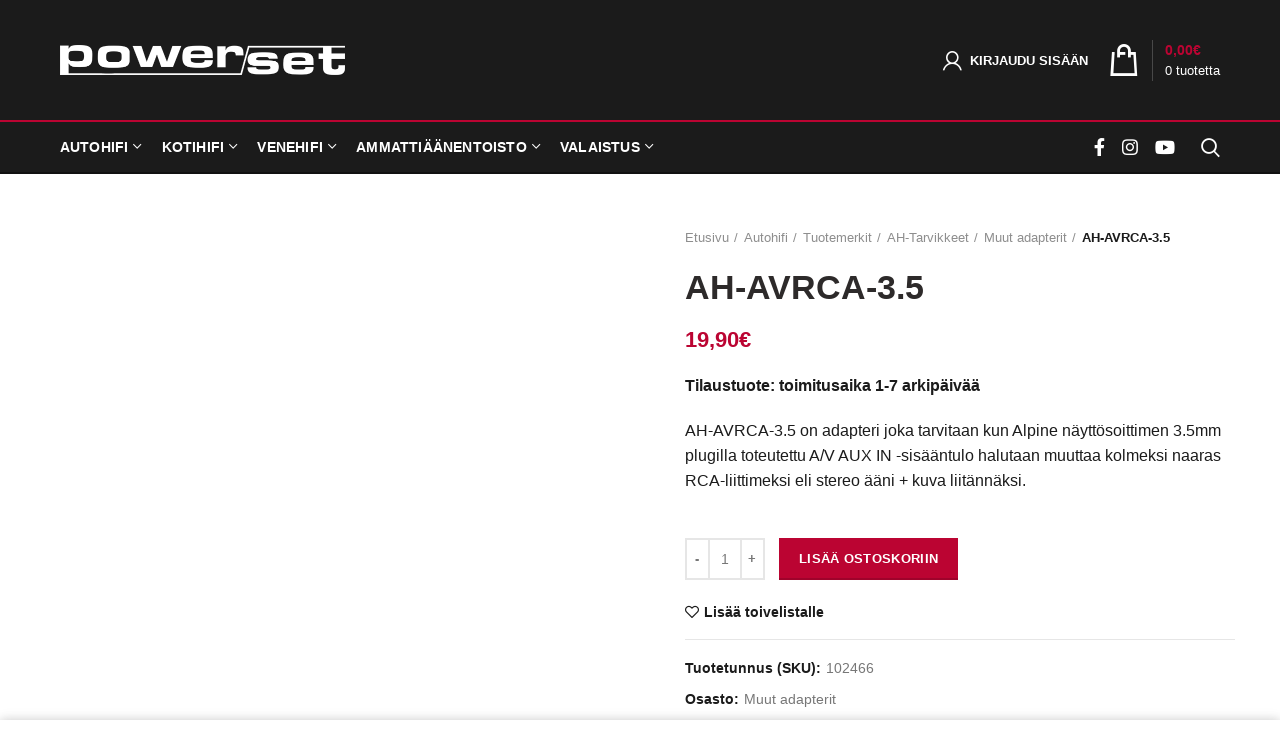

--- FILE ---
content_type: text/html; charset=UTF-8
request_url: https://www.powerset.fi/tuote/ah-avrca-3-5/
body_size: 35002
content:
<!DOCTYPE html><html lang="fi"><head><script data-no-optimize="1">var litespeed_docref=sessionStorage.getItem("litespeed_docref");litespeed_docref&&(Object.defineProperty(document,"referrer",{get:function(){return litespeed_docref}}),sessionStorage.removeItem("litespeed_docref"));</script> <meta charset="UTF-8"><meta name="viewport" content="width=device-width, initial-scale=1.0, maximum-scale=1.0, user-scalable=no"><link rel="profile" href="http://gmpg.org/xfn/11"><link rel="pingback" href="https://www.powerset.fi/xmlrpc.php"><link rel="apple-touch-icon" sizes="180x180" href="/fav/apple-touch-icon.png"><link rel="icon" type="image/png" sizes="32x32" href="/fav/favicon-32x32.png"><link rel="icon" type="image/png" sizes="16x16" href="/fav/favicon-16x16.png"><link rel="manifest" href="/fav/site.webmanifest"><meta name="msapplication-TileColor" content="#1b1b1b"><meta name="theme-color" content="#1b1b1b"><meta name='robots' content='index, follow, max-image-preview:large, max-snippet:-1, max-video-preview:-1' /><title>AH-AVRCA-3.5 - Powerset</title><meta name="description" content="Powersetin valikoimasta löytyy laaja valikoima autohifi, kotihifi ja valaistus tuotteita." /><link rel="canonical" href="https://www.powerset.fi/tuote/ah-avrca-3-5/" /><meta property="og:locale" content="fi_FI" /><meta property="og:type" content="article" /><meta property="og:title" content="AH-AVRCA-3.5 - Powerset" /><meta property="og:description" content="Powersetin valikoimasta löytyy laaja valikoima autohifi, kotihifi ja valaistus tuotteita." /><meta property="og:url" content="https://www.powerset.fi/tuote/ah-avrca-3-5/" /><meta property="og:site_name" content="Powerset" /><meta property="article:publisher" content="https://www.facebook.com/powerset" /><meta property="article:modified_time" content="2022-09-13T08:37:14+00:00" /><meta property="og:image" content="https://www.powerset.fi/wp-content/uploads/2020/09/ah-avrca-35_orig-1.jpg" /><meta property="og:image:width" content="640" /><meta property="og:image:height" content="445" /><meta property="og:image:type" content="image/jpeg" /><meta name="twitter:card" content="summary_large_image" /> <script type="application/ld+json" class="yoast-schema-graph">{"@context":"https://schema.org","@graph":[{"@type":"WebPage","@id":"https://www.powerset.fi/tuote/ah-avrca-3-5/","url":"https://www.powerset.fi/tuote/ah-avrca-3-5/","name":"AH-AVRCA-3.5 - Powerset","isPartOf":{"@id":"https://www.powerset.fi/#website"},"primaryImageOfPage":{"@id":"https://www.powerset.fi/tuote/ah-avrca-3-5/#primaryimage"},"image":{"@id":"https://www.powerset.fi/tuote/ah-avrca-3-5/#primaryimage"},"thumbnailUrl":"https://www.powerset.fi/wp-content/uploads/2020/09/ah-avrca-35_orig-1.jpg","datePublished":"2020-09-15T19:50:26+00:00","dateModified":"2022-09-13T08:37:14+00:00","description":"Powersetin valikoimasta löytyy laaja valikoima autohifi, kotihifi ja valaistus tuotteita.","breadcrumb":{"@id":"https://www.powerset.fi/tuote/ah-avrca-3-5/#breadcrumb"},"inLanguage":"fi","potentialAction":[{"@type":"ReadAction","target":["https://www.powerset.fi/tuote/ah-avrca-3-5/"]}]},{"@type":"ImageObject","inLanguage":"fi","@id":"https://www.powerset.fi/tuote/ah-avrca-3-5/#primaryimage","url":"https://www.powerset.fi/wp-content/uploads/2020/09/ah-avrca-35_orig-1.jpg","contentUrl":"https://www.powerset.fi/wp-content/uploads/2020/09/ah-avrca-35_orig-1.jpg","width":640,"height":445},{"@type":"BreadcrumbList","@id":"https://www.powerset.fi/tuote/ah-avrca-3-5/#breadcrumb","itemListElement":[{"@type":"ListItem","position":1,"name":"Etusivu","item":"https://www.powerset.fi/"},{"@type":"ListItem","position":2,"name":"Autohifin Erikoisliike","item":"https://www.powerset.fi/"},{"@type":"ListItem","position":3,"name":"AH-AVRCA-3.5"}]},{"@type":"WebSite","@id":"https://www.powerset.fi/#website","url":"https://www.powerset.fi/","name":"Powerset","description":"Autohifi - Kotihifi - Valaistus","publisher":{"@id":"https://www.powerset.fi/#organization"},"alternateName":"Powerset - Autohifin erikoisliike","potentialAction":[{"@type":"SearchAction","target":{"@type":"EntryPoint","urlTemplate":"https://www.powerset.fi/?s={search_term_string}"},"query-input":{"@type":"PropertyValueSpecification","valueRequired":true,"valueName":"search_term_string"}}],"inLanguage":"fi"},{"@type":"Organization","@id":"https://www.powerset.fi/#organization","name":"Powerset","alternateName":"Powerset - Autohifin erikoisliike","url":"https://www.powerset.fi/","logo":{"@type":"ImageObject","inLanguage":"fi","@id":"https://www.powerset.fi/#/schema/logo/image/","url":"https://www.powerset.fi/wp-content/uploads/2020/11/powerset-oy-logo.jpg","contentUrl":"https://www.powerset.fi/wp-content/uploads/2020/11/powerset-oy-logo.jpg","width":570,"height":61,"caption":"Powerset"},"image":{"@id":"https://www.powerset.fi/#/schema/logo/image/"},"sameAs":["https://www.facebook.com/powerset","https://www.instagram.com/powerset_oy","https://www.youtube.com/@powerset1690"]}]}</script> <link rel='dns-prefetch' href='//www.googletagmanager.com' /><link rel='dns-prefetch' href='//capi-automation.s3.us-east-2.amazonaws.com' /><link rel='dns-prefetch' href='//fonts.googleapis.com' /><style id='wp-img-auto-sizes-contain-inline-css' type='text/css'>img:is([sizes=auto i],[sizes^="auto," i]){contain-intrinsic-size:3000px 1500px}
/*# sourceURL=wp-img-auto-sizes-contain-inline-css */</style><style id="litespeed-ccss">body:after{content:url(https://www.powerset.fi/wp-content/plugins/instagram-feed/img/sbi-sprite.png);display:none}ul{box-sizing:border-box}.entry-content{counter-reset:footnotes}:root{--wp--preset--font-size--normal:16px;--wp--preset--font-size--huge:42px}:root{--wp--preset--aspect-ratio--square:1;--wp--preset--aspect-ratio--4-3:4/3;--wp--preset--aspect-ratio--3-4:3/4;--wp--preset--aspect-ratio--3-2:3/2;--wp--preset--aspect-ratio--2-3:2/3;--wp--preset--aspect-ratio--16-9:16/9;--wp--preset--aspect-ratio--9-16:9/16;--wp--preset--color--black:#000000;--wp--preset--color--cyan-bluish-gray:#abb8c3;--wp--preset--color--white:#ffffff;--wp--preset--color--pale-pink:#f78da7;--wp--preset--color--vivid-red:#cf2e2e;--wp--preset--color--luminous-vivid-orange:#ff6900;--wp--preset--color--luminous-vivid-amber:#fcb900;--wp--preset--color--light-green-cyan:#7bdcb5;--wp--preset--color--vivid-green-cyan:#00d084;--wp--preset--color--pale-cyan-blue:#8ed1fc;--wp--preset--color--vivid-cyan-blue:#0693e3;--wp--preset--color--vivid-purple:#9b51e0;--wp--preset--gradient--vivid-cyan-blue-to-vivid-purple:linear-gradient(135deg,rgba(6,147,227,1) 0%,rgb(155,81,224) 100%);--wp--preset--gradient--light-green-cyan-to-vivid-green-cyan:linear-gradient(135deg,rgb(122,220,180) 0%,rgb(0,208,130) 100%);--wp--preset--gradient--luminous-vivid-amber-to-luminous-vivid-orange:linear-gradient(135deg,rgba(252,185,0,1) 0%,rgba(255,105,0,1) 100%);--wp--preset--gradient--luminous-vivid-orange-to-vivid-red:linear-gradient(135deg,rgba(255,105,0,1) 0%,rgb(207,46,46) 100%);--wp--preset--gradient--very-light-gray-to-cyan-bluish-gray:linear-gradient(135deg,rgb(238,238,238) 0%,rgb(169,184,195) 100%);--wp--preset--gradient--cool-to-warm-spectrum:linear-gradient(135deg,rgb(74,234,220) 0%,rgb(151,120,209) 20%,rgb(207,42,186) 40%,rgb(238,44,130) 60%,rgb(251,105,98) 80%,rgb(254,248,76) 100%);--wp--preset--gradient--blush-light-purple:linear-gradient(135deg,rgb(255,206,236) 0%,rgb(152,150,240) 100%);--wp--preset--gradient--blush-bordeaux:linear-gradient(135deg,rgb(254,205,165) 0%,rgb(254,45,45) 50%,rgb(107,0,62) 100%);--wp--preset--gradient--luminous-dusk:linear-gradient(135deg,rgb(255,203,112) 0%,rgb(199,81,192) 50%,rgb(65,88,208) 100%);--wp--preset--gradient--pale-ocean:linear-gradient(135deg,rgb(255,245,203) 0%,rgb(182,227,212) 50%,rgb(51,167,181) 100%);--wp--preset--gradient--electric-grass:linear-gradient(135deg,rgb(202,248,128) 0%,rgb(113,206,126) 100%);--wp--preset--gradient--midnight:linear-gradient(135deg,rgb(2,3,129) 0%,rgb(40,116,252) 100%);--wp--preset--font-size--small:13px;--wp--preset--font-size--medium:20px;--wp--preset--font-size--large:36px;--wp--preset--font-size--x-large:42px;--wp--preset--spacing--20:0.44rem;--wp--preset--spacing--30:0.67rem;--wp--preset--spacing--40:1rem;--wp--preset--spacing--50:1.5rem;--wp--preset--spacing--60:2.25rem;--wp--preset--spacing--70:3.38rem;--wp--preset--spacing--80:5.06rem;--wp--preset--shadow--natural:6px 6px 9px rgba(0, 0, 0, 0.2);--wp--preset--shadow--deep:12px 12px 50px rgba(0, 0, 0, 0.4);--wp--preset--shadow--sharp:6px 6px 0px rgba(0, 0, 0, 0.2);--wp--preset--shadow--outlined:6px 6px 0px -3px rgba(255, 255, 255, 1), 6px 6px rgba(0, 0, 0, 1);--wp--preset--shadow--crisp:6px 6px 0px rgba(0, 0, 0, 1)}@-ms-viewport{width:device-width}html{box-sizing:border-box;-ms-overflow-style:scrollbar}*,::after,::before{box-sizing:inherit}.container{width:100%;padding-right:15px;padding-left:15px;margin-right:auto;margin-left:auto}@media (min-width:576px){.container{max-width:100%}}@media (min-width:769px){.container{max-width:100%}}@media (min-width:1025px){.container{max-width:100%}}@media (min-width:1200px){.container{max-width:1222px}}.row{display:-ms-flexbox;display:flex;-ms-flex-wrap:wrap;flex-wrap:wrap;margin-right:-15px;margin-left:-15px}.col-12,.col-lg-12,.col-lg-3,.col-md-12,.col-sm-6{position:relative;width:100%;min-height:1px;padding-right:15px;padding-left:15px}.col-12{-ms-flex:0 0 100%;flex:0 0 100%;max-width:100%}@media (min-width:576px){.col-sm-6{-ms-flex:0 0 50%;flex:0 0 50%;max-width:50%}}@media (min-width:769px){.col-md-12{-ms-flex:0 0 100%;flex:0 0 100%;max-width:100%}}@media (min-width:1025px){.col-lg-3{-ms-flex:0 0 25%;flex:0 0 25%;max-width:25%}.col-lg-12{-ms-flex:0 0 100%;flex:0 0 100%;max-width:100%}}.align-items-start{-ms-flex-align:start!important;align-items:flex-start!important}a,article,aside,body,div,footer,form,h1,h2,h3,h5,header,html,i,img,label,li,p,span,strong,ul{margin:0;padding:0;border:0;vertical-align:baseline;font:inherit;font-size:100%}*,:after,:before{box-sizing:border-box}html{line-height:1}ul{list-style:none}a img{border:none}article,aside,footer,header{display:block}a,button,input{touch-action:manipulation}button,input{margin:0;color:inherit;font:inherit}button{overflow:visible}button{-webkit-appearance:button}button::-moz-focus-inner,input::-moz-focus-inner{padding:0;border:0}html{-ms-text-size-adjust:100%;-webkit-text-size-adjust:100%;font-family:sans-serif}body{overflow-x:hidden;margin:0;background-color:#FFF;color:#1b1b1b;text-rendering:optimizeLegibility;font-size:16px;-webkit-font-smoothing:antialiased;-moz-osx-font-smoothing:grayscale;line-height:1.6}p{margin-bottom:20px}a{color:#3f3f3f;text-decoration:none}h3 a{color:inherit;font-family:inherit}h1{font-size:28px}h2{font-size:24px}h3{font-size:22px}h5{font-size:16px}label{display:block;margin-bottom:5px;color:#1b1b1b;vertical-align:middle;font-weight:600;font-size:16px}.required{border:none;color:#E01020;font-size:16px;line-height:1}strong{font-weight:600}img{max-width:100%;height:auto;border:0;vertical-align:middle}ul{line-height:1.4}.text-center{text-align:center}.text-left{text-align:left}.color-scheme-light{color:rgb(255 255 255/.8)}.color-scheme-light a{color:rgb(255 255 255/.9)}.color-scheme-light h3,.color-scheme-light label{color:#1b1b1b}.color-scheme-dark{color:#777}.color-scheme-dark a{color:#3f3f3f}.color-scheme-dark .widget-title,.color-scheme-dark h2,.color-scheme-dark h5{color:#2d2a2a}.wd-fill{position:absolute;top:0;right:0;bottom:0;left:0}@-webkit-keyframes wd-fadeIn{from{opacity:0}to{opacity:1}}@keyframes wd-fadeIn{from{opacity:0}to{opacity:1}}.website-wrapper{position:relative;overflow:hidden;background-color:#FFF}.main-page-wrapper{padding-top:40px;padding-bottom:40px}.site-content{margin-bottom:40px}.footer-sidebar{padding-top:40px;padding-bottom:10px}.whb-header{margin-bottom:0}.whb-flex-row{display:flex;align-items:center;flex-direction:row;flex-wrap:nowrap;justify-content:space-between}.whb-column{display:flex;align-items:center;flex-direction:row}.whb-col-left,.whb-mobile-left{justify-content:flex-start;margin-left:-10px}.whb-col-right,.whb-mobile-right{justify-content:flex-end;margin-right:-10px}.whb-col-mobile{flex:1 1 auto;justify-content:center;margin-right:-10px;margin-left:-10px}.whb-flex-flex-middle .whb-col-center{flex:1 1 0%}.whb-flex-equal-sides .whb-col-left,.whb-flex-equal-sides .whb-col-right{flex:1 1 0%}.whb-general-header .whb-mobile-left,.whb-general-header .whb-mobile-right{flex:1 1 0%}.whb-main-header{position:relative;top:0;right:0;left:0;z-index:390;backface-visibility:hidden;-webkit-backface-visibility:hidden}.woodmart-logo{display:inline-block}.woodmart-logo img{padding-top:5px;padding-bottom:5px;-webkit-transform:translateZ(0);transform:translateZ(0);backface-visibility:hidden;-webkit-backface-visibility:hidden;perspective:800px;-webkit-perspective:800px}.switch-logo-enable .woodmart-sticky-logo{display:none;-webkit-animation:wd-fadeIn .5s ease;animation:wd-fadeIn .5s ease}.wd-tools-element{position:relative}.wd-tools-element>a{display:flex;align-items:center;flex-direction:row;justify-content:center;height:40px;color:#FFF;font-weight:400;line-height:1}.wd-tools-element .wd-tools-icon{position:relative;font-weight:400;font-size:0}.wd-tools-element .wd-tools-text{margin-left:8px;vertical-align:middle;text-transform:uppercase;white-space:nowrap;font-weight:600;font-size:13px}.search-button .search-button-icon:before{font-size:19px;content:"";font-family:woodmart-font}.search-button .search-button-icon:after{position:absolute;top:50%;left:50%;margin-top:-7.5px;margin-left:-7.5px;width:15px;height:15px;font-weight:400;font-size:15px;line-height:15px;opacity:0;content:"";font-family:woodmart-font}.woodmart-burger-icon .woodmart-burger{position:relative;margin-top:6px;margin-bottom:6px}.woodmart-burger-icon .woodmart-burger,.woodmart-burger-icon .woodmart-burger::after,.woodmart-burger-icon .woodmart-burger::before{display:inline-block;width:18px;height:2px;background-color:currentColor}.woodmart-burger-icon .woodmart-burger::after,.woodmart-burger-icon .woodmart-burger::before{content:"";position:absolute;left:0}.woodmart-burger-icon .woodmart-burger::before{top:-6px}.woodmart-burger-icon .woodmart-burger::after{top:6px}.woodmart-shopping-cart .woodmart-cart-icon:before{font-size:20px;content:"";font-family:woodmart-font}.woodmart-shopping-cart .woodmart-cart-subtotal .amount{color:#1b1b1b;font-weight:inherit;font-size:inherit}.woodmart-shopping-cart .woodmart-cart-number>span{display:none}.woodmart-shopping-cart.woodmart-cart-alt .woodmart-cart-icon:before{content:"";font-family:woodmart-font}.woodmart-cart-design-3>a{height:auto}.woodmart-cart-design-3 .woodmart-cart-icon:before{color:#fff;font-size:32px}.woodmart-cart-design-3 .woodmart-cart-totals{display:flex;flex-direction:column-reverse;margin-left:12px;padding-left:12px;border-left:1px solid rgb(255 255 255/.2)}.woodmart-cart-design-3 .woodmart-cart-number{color:#FFF;text-transform:none;font-weight:400;font-size:13px;line-height:20px}.woodmart-cart-design-3 .woodmart-cart-number>span{display:inline-block}.woodmart-cart-design-3 .woodmart-cart-subtotal{line-height:20px}.woodmart-cart-design-3 .woodmart-cart-subtotal .amount{font-weight:900;font-size:14px}.woodmart-cart-design-3 .subtotal-divider{display:none}.woodmart-cart-design-5{margin-right:5px}.woodmart-cart-design-5 .woodmart-cart-totals{display:none}.dropdown-cart{position:absolute;top:100%;right:0;z-index:350;padding:20px;width:330px;background-color:#FFF;box-shadow:0 0 3px rgb(0 0 0/.15)}.dropdowns-color-light .dropdown-cart{background-color:#FFF}.cart-widget-side{display:flex;flex-direction:column}.cart-widget-side .widget_shopping_cart{position:relative;display:flex;flex:1 1 auto;align-items:stretch;flex-direction:column}.cart-widget-side .widget_shopping_cart_content{display:flex;flex:1 1 auto;align-items:stretch;flex-direction:column;justify-content:space-between}.dropdowns-color-light .cart-widget-side{background-color:#1b1b1b}.my-account-with-icon .wd-tools-icon:before{font-size:19px;content:"";font-family:woodmart-font}div.woodmart-header-links .menu-item-register{padding-top:0;padding-bottom:0;width:auto}.menu-item-register .login-dropdown-inner{padding:25px;width:350px}.menu-item-register .login-title{display:flex;align-items:center;flex-wrap:wrap;justify-content:space-between;margin-bottom:15px;padding-bottom:2px;border-bottom:1px solid;color:#2d2a2a;line-height:1}.menu-item-register .login-title a,.menu-item-register .login-title span{margin-bottom:10px}.menu-item-register .login-title span{text-transform:uppercase;font-weight:600;font-size:16px}.menu-item-register a.create-account-link{font-weight:400;font-size:14px;line-height:inherit}.menu-item-register .login{line-height:1.2}.menu-item-register .login p{margin-bottom:15px}.dropdowns-color-light .menu-item-register .login-title{color:#1b1b1b}.dropdowns-color-light .menu-item-register .login-title a{color:#1b1b1b}.dropdowns-color-light .menu-item-register .login-form-footer .lost_password{color:#1b1b1b}.searchform{position:relative}.searchform input[type=text]{padding-right:50px;height:46px;font-size:15px}.searchform input[type=text]::-ms-clear{display:none}.searchform .searchsubmit{position:absolute;top:0;right:2px;bottom:0;padding:0;width:50px;border:none;background-color:#fff0;color:#777;font-weight:400;font-size:0}.searchform .searchsubmit:after{position:absolute;top:50%;left:50%;display:inline-block;margin-top:-10px;margin-left:-10px;width:20px;font-size:20px;line-height:20px;content:"";font-family:woodmart-font}.searchform .searchsubmit:before{position:absolute;top:50%;left:50%;visibility:hidden;margin-top:-9px;margin-left:-9px;opacity:0;content:"";display:inline-block;width:18px;height:18px;border:1px solid #BBB;border-left-color:#000;border-radius:50%;vertical-align:middle}.search-results-wrapper{position:relative}.search-results-wrapper .woodmart-scroll{position:absolute;top:100%;right:0;left:0;z-index:1000;width:auto;height:auto;background-color:#FFF;box-shadow:0 0 3px rgb(0 0 0/.15)}.search-results-wrapper .woodmart-scroll .woodmart-search-results{position:relative;max-height:50vh}.dropdowns-color-light .mobile-nav .searchsubmit{color:#1b1b1b}.dropdowns-color-light .mobile-nav .searchsubmit:before{border-color:rgb(255 255 255/.15);border-left-color:#FFF}.dropdowns-color-light .mobile-nav input[type=text]{color:#1b1b1b}.dropdowns-color-light .mobile-nav ::-webkit-input-placeholder{color:rgb(0 0 0/.6)}.dropdowns-color-light .mobile-nav ::-moz-placeholder{color:#FFF}.dropdowns-color-light .mobile-nav :-moz-placeholder{color:#FFF}.dropdowns-color-light .mobile-nav :-ms-input-placeholder{color:rgb(0 0 0/.6)}.woodmart-search-full-screen .searchform .searchsubmit{display:none}.woodmart-search-loader{z-index:1002;display:flex;align-items:center;justify-content:center;visibility:hidden;background-color:rgb(255 255 255/.8);opacity:0}.woodmart-search-loader:after{content:"";display:inline-block;width:32px;height:32px;border:1px solid #BBB;border-left-color:#000;border-radius:50%;vertical-align:middle}.dropdowns-color-light .woodmart-search-loader{background-color:rgb(0 0 0/.5)}.dropdowns-color-light .woodmart-search-loader:after{border-color:rgb(255 255 255/.15);border-left-color:#FFF}.dropdowns-color-light .mobile-nav .search-results-wrapper .woodmart-scroll{background-color:#f9f9f9}.footer-column{margin-bottom:30px}.button,[type=submit],button{padding:12px 20px;font-size:13px;line-height:18px;background-color:#F3F3F3;color:#3E3E3E;position:relative;display:inline-flex;align-items:center;justify-content:center;outline:0;border-width:0;border-style:solid;border-color:#fff0;border-radius:0;box-shadow:none;vertical-align:middle;text-align:center;text-decoration:none;text-transform:uppercase;text-shadow:none;letter-spacing:.3px;font-weight:600}.sub-menu-dropdown{position:absolute;top:100%;left:0;z-index:380;background-color:#FFF;background-position:bottom right;background-clip:border-box;background-repeat:no-repeat;text-align:left;box-shadow:0 0 3px rgb(0 0 0/.15)}.sub-menu-dropdown.color-scheme-light{background-color:#fff}.whb-col-right .menu-simple-dropdown .sub-menu-dropdown{right:0;left:auto}.menu-simple-dropdown .sub-menu-dropdown,.menu-simple-dropdown .sub-sub-menu{padding-top:10px;padding-bottom:10px;width:200px}.menu-simple-dropdown .sub-menu-dropdown>.container{padding:0;width:auto}.menu-simple-dropdown .sub-sub-menu{position:absolute;top:0;left:100%;background-color:#FFF;box-shadow:0 0 3px rgb(0 0 0/.15)}.menu-simple-dropdown li{position:relative;display:block;margin-bottom:0}.menu-simple-dropdown li a{position:relative;display:block;padding-top:10px;padding-right:22px;padding-bottom:10px;padding-left:22px;word-break:break-word;font-size:14px;line-height:20px}.menu-simple-dropdown li:last-child>a{border-bottom:none}.menu-simple-dropdown .menu-item-has-children>a{padding-right:30px}.menu-simple-dropdown .menu-item-has-children>a:after{position:absolute;top:62%;right:20px;margin-top:-4px;color:rgb(82 82 82/.45);font-family:woodmart-font;line-height:1;font-size:55%;font-weight:600;content:""}.menu-simple-dropdown .color-scheme-light .sub-sub-menu{background-color:#1b1b1b}.menu-simple-dropdown .color-scheme-light .menu-item-has-children>a:after{color:rgb(255 255 255/.6)}.create-nav-msg{display:block;font-size:16px}.woodmart-navigation .menu{display:inline-flex;align-items:center;flex-direction:row;flex-wrap:wrap}.woodmart-navigation .item-level-0>a{display:flex;align-items:center;flex-direction:row;padding-right:10px;padding-left:10px;text-transform:uppercase;letter-spacing:.2px;line-height:1}.woodmart-navigation .item-level-0.menu-item-has-children{position:relative}.woodmart-navigation .item-level-0.menu-item-has-children>a{position:relative}.woodmart-navigation .item-level-0.menu-item-has-children>a:after{margin-left:5px;color:rgb(82 82 82/.45);font-weight:600;font-style:normal;font-size:62%;content:"";font-family:woodmart-font}.woodmart-navigation.menu-left{text-align:left}.main-nav{flex:1 1 auto}.main-nav .item-level-0>a{height:40px;font-weight:600;font-size:13px}.navigation-style-underline .nav-link-text{line-height:1.2}.mobile-nav .searchform{z-index:2;box-shadow:0-1px 9px rgb(0 0 0/.17)}.mobile-nav .searchform input[type=text]{padding-top:0;padding-bottom:0;padding-right:50px;padding-left:20px;height:70px;border:none;font-weight:600}.mobile-nav .search-results-wrapper .woodmart-scroll{position:static}.mobile-nav .search-results-wrapper .woodmart-scroll-content{max-height:60vh}.mobile-nav .create-nav-msg{padding:20px;border-bottom:1px solid}.dropdowns-color-light .mobile-nav .create-nav-msg{border-color:rgb(255 255 255/.15);color:rgb(255 255 255/.8)}.site-mobile-menu li{position:relative;display:block}.site-mobile-menu li a{display:flex;align-items:center;flex-direction:row;padding-top:5px;padding-right:20px;padding-bottom:5px;padding-left:20px;min-height:50px;border-bottom:1px solid rgb(129 129 129/.2);color:#2d2a2a;text-transform:uppercase;letter-spacing:.2px;font-weight:600;font-size:13px;line-height:1.3}.site-mobile-menu li.menu-item-has-children>a{padding-right:60px}.site-mobile-menu .sub-menu-dropdown{position:static;visibility:visible;margin:0;padding:0;width:auto;background:0 0;box-shadow:none;opacity:1;-webkit-transform:none;transform:none}.site-mobile-menu .sub-menu-dropdown:after{content:none}.site-mobile-menu .sub-menu-dropdown .container{padding-right:0;padding-left:0;width:auto}.site-mobile-menu .sub-menu,.site-mobile-menu .sub-sub-menu{display:none}.site-mobile-menu .sub-menu li a{color:#777;text-transform:none;font-size:14px}.site-mobile-menu .menu-item-has-children:after{content:none}.site-mobile-menu .my-account-with-text>a:before{display:inline-block;margin-right:7px;letter-spacing:0;font-size:12px;line-height:1;content:"";font-family:woodmart-font}.site-mobile-menu .menu-item-register>a{padding-right:20px!important}.dropdowns-color-light .site-mobile-menu li a{border-color:rgb(0 0 0/.15);color:#1b1b1b}.dropdowns-color-light .site-mobile-menu .sub-menu li a{color:rgb(27 27 27)}.mobile-nav-tabs{display:none;background-color:rgb(0 0 0/.04)}.mobile-nav-tabs>ul{display:flex;align-items:stretch;flex-direction:row}.mobile-nav-tabs li{position:relative;flex:1 0 50%;padding:18px 15px;max-width:50%;width:50%;color:#909090;text-align:center;text-transform:uppercase;letter-spacing:.3px;font-weight:900;font-size:14px;line-height:1.3}.mobile-nav-tabs li:after{content:"";position:absolute;top:100%;left:0;margin-top:-1px;width:0;height:2px}.mobile-nav-tabs li.active{background-color:rgb(0 0 0/.05);color:#1b1b1b}.mobile-nav-tabs li.active:after{width:100%}.mobile-nav:not(.wd-mobile-tabs-swap) .mobile-nav-tabs .mobile-pages-title:after{right:0;left:auto}.dropdowns-color-light .mobile-nav-tabs{border-color:rgb(255 255 255/.15);background-color:rgb(0 0 0/.9)}.dropdowns-color-light .mobile-nav-tabs li{color:rgb(0 0 0/.6)}.dropdowns-color-light .mobile-nav-tabs li.active{background-color:rgb(0 0 0/.3);color:#FFF}.mobile-menu-tab{display:none;-webkit-animation:wd-fadeIn 1s ease;animation:wd-fadeIn 1s ease}.mobile-menu-tab.active{display:block}input[type=text],input[type=password]{-webkit-appearance:none;-moz-appearance:none;appearance:none}input[type=text],input[type=password]{padding:0 15px;max-width:100%;width:100%;height:42px;border:2px solid rgb(129 129 129/.2);border-radius:0;background-color:#fff0;box-shadow:none;vertical-align:middle;font-size:14px}button::-moz-focus-inner,input::-moz-focus-inner{padding:0;border:0}input[type=checkbox]{box-sizing:border-box;margin-top:0;margin-right:5px;padding:0;vertical-align:middle}input:-webkit-autofill{border-color:#E6E6E6;-webkit-box-shadow:0 0 0 1000px #FFF inset;-webkit-text-fill-color:#777}.color-scheme-light input[type=text],.color-scheme-light input[type=password]{background-color:#fff0;box-shadow:none;color:#1b1b1b}.color-scheme-light ::-webkit-input-placeholder{color:rgb(0 0 0/.6)}.color-scheme-light ::-moz-placeholder{color:rgb(0 0 0/.6)}.color-scheme-light :-moz-placeholder{color:rgb(0 0 0/.6)}.color-scheme-light :-ms-input-placeholder{color:rgb(0 0 0/.6)}.color-scheme-light input[type=text],.color-scheme-light input[type=password]{border-color:rgb(129 129 129/.2)}.woodmart-entry-content:after{content:"";display:block;clear:both}.woodmart-entry-meta{display:inline-block;margin-bottom:10px;margin-right:10px;vertical-align:middle;font-weight:400;font-size:0}.woodmart-post-date{position:absolute;top:15px;left:15px;z-index:2;display:inline-block;min-width:53px;background-color:#FFF;box-shadow:0 0 9px rgb(0 0 0/.1);color:#1b1b1b;text-align:center;line-height:1}.woodmart-post-date>span{display:block}.woodmart-post-date .post-date-day{padding-top:6px;padding-bottom:4px;font-size:24px}.woodmart-post-date .post-date-month{padding-top:2px;padding-bottom:8px;text-transform:uppercase;letter-spacing:.3px;font-weight:600;font-size:12px}.post-single-page{text-align:center}.post-single-page .entry-title{margin-bottom:10px;word-wrap:break-word;font-weight:600;font-size:32px;line-height:1.2}.post-single-page .entry-header{position:relative}.post-single-page .woodmart-entry-meta{margin-bottom:20px;margin-right:0}.post-single-page .article-body-container{text-align:left}.post-single-page .entry-content{margin-bottom:60px;font-size:110%}.post-single-page:not(.has-post-thumbnail) .woodmart-post-date{display:none}.woodmart-single-footer{display:flex;align-items:center;flex-direction:row;justify-content:space-between;padding-top:20px;padding-bottom:20px;border-top:2px solid rgb(113 113 113/.15)}.woodmart-single-footer .single-post-social{flex:1 0 auto;max-width:100%}.single-post-navigation{display:flex;align-items:center;flex-direction:row;justify-content:space-between;padding-top:25px;padding-bottom:25px}.single-post-navigation .blog-posts-nav-btn{flex:0 1 50%;max-width:50%}.single-post-navigation .blog-posts-nav-btn a{position:relative;display:block;color:#3f3f3f}.single-post-navigation .blog-posts-nav-btn a:after{position:absolute;top:50%;margin-top:-20px;width:40px;height:40px;text-align:center;font-size:34px;line-height:40px}.single-post-navigation .btn-label{display:block;margin-bottom:5px;color:#BBB;text-transform:uppercase;font-weight:600;font-size:14px}.single-post-navigation .post-title{word-wrap:break-word;font-weight:500;font-size:14px;line-height:1.3}.single-post-navigation .prev-btn a{padding-left:50px;padding-right:20px}.single-post-navigation .prev-btn a:after{left:0;content:"";font-family:woodmart-font}.single-post-navigation .next-btn{text-align:right}.woodmart-close-side{position:fixed;top:0;left:0;width:100%;height:100%;z-index:400;opacity:0;visibility:hidden;background-color:rgb(0 0 0/.7)}.widget,.woodmart-widget{line-height:1.4}.widget a,.woodmart-widget a{color:#1b1b1b}.color-scheme-dark .widget a,.color-scheme-dark .woodmart-widget a{color:#1b1b1b}.widget{margin-bottom:30px;padding-bottom:30px;border-bottom:2px solid}.widget:last-child{margin-bottom:0;padding-bottom:0;border-bottom:none}.widget-heading{display:flex;flex:0 0 auto;align-items:center;flex-direction:row;justify-content:flex-end;padding:20px 15px 20px 15px;border-bottom:1px solid}.widget-heading .widget-title{flex:1 1 auto;margin-bottom:0;font-size:20px}.widget-heading .close-side-widget{flex:0 0 auto}.widget-title{margin-bottom:20px;color:#2d2a2a;text-transform:uppercase;font-weight:600;font-size:16px}.textwidget>:last-child{margin-bottom:0}.wd-cross-button{position:relative;display:inline-block;line-height:30px}.wd-cross-button:after,.wd-cross-button:before{content:" ";position:absolute;top:50%;display:inline-block;margin-top:-1px;width:12px;height:2px;background-color:#000}.wd-cross-button:after{-webkit-transform:rotate(-45deg);transform:rotate(-45deg)}.wd-cross-button:before{-webkit-transform:rotate(45deg);transform:rotate(45deg)}.wd-cross-button[class*=wd-with-text]{color:#2d2a2a;text-decoration:none;text-transform:uppercase;letter-spacing:.3px;font-weight:600;font-size:13px}.wd-cross-button.wd-with-text-left{padding-right:18px}.wd-cross-button.wd-with-text-left:after,.wd-cross-button.wd-with-text-left:before{right:0}.dropdowns-color-light .cart-widget-side .close-side-widget{color:#1b1b1b}.dropdowns-color-light .cart-widget-side .close-side-widget:after,.dropdowns-color-light .cart-widget-side .close-side-widget:before{background-color:#1b1b1b}.woodmart-scroll{position:relative;flex:1 1 auto;overflow:hidden;width:100%;height:100%}.woodmart-scroll .woodmart-scroll-content{position:absolute;top:0;right:0;bottom:0;left:0;overflow:auto;overflow-x:hidden;-webkit-overflow-scrolling:touch}.woodmart-scroll .woodmart-scroll-content::-webkit-scrollbar{display:none}button::-moz-focus-inner{padding:0;border:0}.pswp{position:absolute;top:0;left:0;z-index:1500;display:none;overflow:hidden;width:100%;height:100%;outline:0;-webkit-text-size-adjust:100%;touch-action:none;-webkit-backface-visibility:hidden}.pswp *{box-sizing:border-box}.pswp__bg{position:absolute;top:0;left:0;width:100%;height:100%;background:#000;opacity:0;-webkit-backface-visibility:hidden;will-change:opacity}.pswp__scroll-wrap{position:absolute;top:0;left:0;overflow:hidden;width:100%;height:100%}.pswp__container{position:absolute;top:0;right:0;bottom:0;left:0;touch-action:none}.pswp__container{-webkit-touch-callout:none}.pswp__bg{will-change:opacity}.pswp__container{-webkit-backface-visibility:hidden;will-change:transform}.pswp__item{position:absolute;top:0;right:0;bottom:0;left:0;overflow:hidden}.pswp__button{width:44px;height:44px;position:relative;background:0 0;overflow:visible;-webkit-appearance:none;display:block;border:0;padding:0;margin:0;float:right;opacity:.75;box-shadow:none}.pswp__button::-moz-focus-inner{padding:0;border:0}.pswp__button,.pswp__button--arrow--left:before,.pswp__button--arrow--right:before{background:url(https://www.powerset.fi/wp-content/themes/powerset/images/default-skin.png)0 0 no-repeat;background-size:264px 88px;width:44px;height:44px}.pswp__button--close{background-position:0-44px}.pswp__button--share{background-position:-44px -44px}.pswp__button--fs{display:none}.pswp__button--zoom{display:none;background-position:-88px 0}.pswp__button--arrow--left,.pswp__button--arrow--right{background:0 0;top:50%;margin-top:-50px;width:70px;height:100px;position:absolute}.pswp__button--arrow--left{left:0}.pswp__button--arrow--right{right:0}.pswp__button--arrow--left:before,.pswp__button--arrow--right:before{content:"";top:35px;background-color:rgb(0 0 0/.3);height:30px;width:32px;position:absolute}.pswp__button--arrow--left:before{left:6px;background-position:-138px -44px}.pswp__button--arrow--right:before{right:6px;background-position:-94px -44px}.pswp__share-modal{display:block;background:rgb(0 0 0/.5);width:100%;height:100%;top:0;left:0;padding:10px;position:absolute;z-index:1600;opacity:0;-webkit-backface-visibility:hidden;will-change:opacity}.pswp__share-modal--hidden{display:none}.pswp__share-tooltip{z-index:1620;position:absolute;background:#FFF;top:56px;border-radius:2px;display:block;width:auto;right:44px;box-shadow:0 2px 5px rgb(0 0 0/.25);-webkit-transform:translateY(6px);transform:translateY(6px);-webkit-backface-visibility:hidden;will-change:transform}.pswp__counter{position:absolute;left:0;top:0;height:44px;font-size:13px;line-height:44px;color:#FFF;opacity:.75;padding:0 10px}.pswp__caption{position:absolute;left:0;bottom:0;width:100%;min-height:44px}.pswp__caption__center{text-align:left;max-width:420px;margin:0 auto;font-size:13px;padding:10px;line-height:20px;color:#CCC}.pswp__preloader{width:44px;height:44px;position:absolute;top:0;left:50%;margin-left:-22px;opacity:0;will-change:opacity;direction:ltr}.pswp__preloader__icn{width:20px;height:20px;margin:12px}@media screen and (max-width:1024px){.pswp__preloader{position:relative;left:auto;top:auto;margin:0;float:right}}.pswp__ui{-webkit-font-smoothing:auto;visibility:visible;opacity:1;z-index:1550}.pswp__top-bar{position:absolute;left:0;top:0;height:44px;width:100%}.pswp__caption,.pswp__top-bar{-webkit-backface-visibility:hidden;will-change:opacity}.pswp__caption,.pswp__top-bar{background-color:rgb(0 0 0/.5)}.pswp__ui--hidden .pswp__button--arrow--left,.pswp__ui--hidden .pswp__button--arrow--right,.pswp__ui--hidden .pswp__caption,.pswp__ui--hidden .pswp__top-bar{opacity:.001}.woodmart-social-icons{vertical-align:middle;font-size:0}.woodmart-social-icons i{display:inline-block;vertical-align:middle;font-family:woodmart-font}.woodmart-social-icons .woodmart-social-icon{display:inline-block;margin:4px;text-align:center;font-size:0}.social-facebook i:before{content:""}.social-twitter i:before{content:""}.social-instagram i:before{content:""}.social-pinterest i:before{content:""}.social-youtube i:before{content:""}.social-linkedin i:before{content:""}.social-whatsapp i:before{content:""}.social-tg i:before{content:""}.icons-design-default .woodmart-social-icon{margin:0!important;padding:6px;width:auto!important;height:auto!important;color:rgb(0 0 0/.6)!important}.icons-design-default .woodmart-social-icon i{line-height:1!important}.icons-design-default.color-scheme-light .woodmart-social-icon{color:#FFF!important}.icons-design-colored .woodmart-social-icon{color:#FFF!important}.icons-design-colored .social-facebook{background-color:#365493}.icons-design-colored .social-twitter{background-color:#3CF}.icons-design-colored .social-pinterest{background-color:#CB2027}.icons-design-colored .social-linkedin{background-color:#0274B3}.icons-design-colored .social-whatsapp{background-color:#1EBEA5}.icons-design-colored .social-tg{background-color:#37AEE2}.icons-size- .woodmart-social-icon{width:30px;height:30px}.woodmart-social-icons.icons-size- i{font-size:14px;line-height:30px}.icons-size-default .woodmart-social-icon{width:40px;height:40px}.woodmart-social-icons.icons-size-default i{font-size:18px;line-height:40px}.social-form-circle .woodmart-social-icon{border-radius:50%}p.form-row-wide{clear:both}.amount{font-weight:600;font-size:14px}.login:not(.hidden-form){display:block!important}.login-form-footer{display:flex;align-items:center;flex-direction:row;flex-wrap:wrap;justify-content:space-between}.login-form-footer .lost_password,.login-form-footer .woocommerce-form-login__rememberme{margin-bottom:10px;font-weight:400;font-size:14px}.login-form-footer .lost_password{order:2}.login-form-footer .woocommerce-form-login__rememberme{order:1}.login .button{width:100%;color:#FFF}.menu-item-register .login-title,.mobile-nav .create-nav-msg,.widget,.widget-heading{border-color:rgb(129 129 129/.2)}.site-logo,.wd-tools-element>a,.whb-column>.woodmart-social-icons{padding-right:10px;padding-left:10px}.woodmart-cart-design-5 .woodmart-cart-number{position:absolute;top:-5px;right:-9px;z-index:1;width:15px;height:15px;border-radius:50%;color:#FFF;text-align:center;letter-spacing:0!important;font-weight:400!important;font-size:10px!important;line-height:15px}h1,h2,h3,h5{display:block;margin-bottom:20px;color:#2d2a2a;font-weight:600;line-height:1.4}.dropdowns-color-light .cart-widget-side .widget-heading{border-color:rgb(255 255 255/.15)}.dropdowns-color-light .cart-widget-side .widget-heading .widget-title{color:#1b1b1b}.whb-color-dark .navigation-style-underline .item-level-0>a{color:#1b1b1b}.whb-color-dark .navigation-style-underline .item-level-0>a:after{color:rgb(82 82 82/.45)}.navigation-style-underline .menu-simple-dropdown .color-scheme-light .nav-link-text:after{background-color:#bb0432}.navigation-style-underline .menu-simple-dropdown .color-scheme-light li a{color:rgb(255 255 255/.8)}.dropdown-cart,.menu-simple-dropdown .sub-sub-menu,.sub-menu-dropdown{visibility:hidden;opacity:0}.dropdown-cart:after,.menu-simple-dropdown .sub-sub-menu:after,.sub-menu-dropdown:after{content:"";position:absolute}.dropdown-cart,.sub-menu-dropdown{margin:15px 0 0;-webkit-transform:translateY(15px) translateZ(0);transform:translateY(15px) translateZ(0)}.dropdown-cart:after,.sub-menu-dropdown:after{top:auto;right:0;bottom:100%;left:0;width:auto;height:15px}.whb-header-bottom .sub-menu-dropdown{margin:0}.whb-header-bottom .sub-menu-dropdown:after{height:auto}.menu-simple-dropdown .sub-sub-menu{margin:0;-webkit-transform:translateX(-15px) translateZ(0);transform:translateX(-15px) translateZ(0)}.menu-simple-dropdown .sub-sub-menu:after{top:0;right:100%;bottom:0;left:auto;width:2px;height:auto}.cart-widget-side,.mobile-nav{position:fixed;top:0;bottom:0;z-index:500;overflow:hidden;overflow-y:auto;-webkit-overflow-scrolling:touch;width:340px;background-color:#FFF}.dropdowns-color-light .cart-widget-side,.dropdowns-color-light .mobile-nav{background-color:#FFF}.slide-from-left{right:auto;left:0;-webkit-transform:translate3d(-340px,0,0);transform:translate3d(-340px,0,0)}.cart-widget-side{right:0;left:auto;-webkit-transform:translate3d(340px,0,0);transform:translate3d(340px,0,0)}.navigation-style-underline .nav-link-text{position:relative;display:inline-block;padding-top:1px;padding-bottom:1px}.navigation-style-underline .nav-link-text:after{content:"";position:absolute;top:100%;left:0;width:0;height:2px}.btns-shop-3d .login .button{border:none;box-shadow:inset 0-2px 0 rgb(0 0 0/.15)}.btns-shop-light .login .button{color:#FFF}@media (min-width:1025px){.whb-hidden-lg{display:none}.whb-full-width .whb-row>.container{max-width:100%;width:93%}.woodmart-social-icons .whatsapp-mobile{display:none}}@media (max-width:1024px){.cart-widget-side,.mobile-nav{width:300px}.slide-from-left{-webkit-transform:translate3d(-300px,0,0);transform:translate3d(-300px,0,0)}.cart-widget-side{-webkit-transform:translate3d(300px,0,0);transform:translate3d(300px,0,0)}.woodmart-close-side{top:-150px;height:calc(100vh + 300px)}.whb-hidden-mobile,.whb-visible-lg{display:none}.dropdown-cart{display:none}.search-button:not(.mobile-search-icon){display:none}.whb-general-header .sub-menu-dropdown{margin:0}.whb-general-header .sub-menu-dropdown:after{height:auto}.post-single-page .entry-title{font-size:28px}.woodmart-social-icons .whatsapp-desktop{display:none}.woodmart-header-links .sub-menu-dropdown{display:none}}@media (max-width:768px){.post-single-page .entry-title{font-size:24px;line-height:1.4}.post-single-page .entry-content{margin-bottom:40px;font-size:inherit}.single-post-navigation{margin-bottom:40px;padding-top:15px;padding-bottom:15px}.single-post-navigation .btn-label{margin-bottom:0;color:#2d2a2a}.single-post-navigation .post-title{display:none}.woodmart-single-footer{flex-wrap:wrap;padding-top:0;padding-bottom:0;border-top:none}.woodmart-single-footer .single-post-social{flex:1 1 100%;margin-bottom:15px;max-width:100%;width:100%}}@media (max-width:575px){.mobile-nav-icon .woodmart-burger-label{display:none}.woodmart-post-date{top:10px;left:10px}.post-single-page .entry-title{font-size:20px}}.post-single-page .entry-title{text-align:left}.navigation-style-underline .menu-simple-dropdown .color-scheme-light li a{color:rgb(255 255 255)!important}.navigation-style-underline .nav-link-text{font-size:14px;font-family:"Poppins",Arial,Helvetica,sans-serif}header{background-color:#1b1b1b}.woodmart-social-icons.icons-size- i{font-size:18px}.whb-color-dark .navigation-style-underline .item-level-0>a{color:#FFF!important}.whb-color-dark .navigation-style-underline .item-level-0>a::after{color:#fff}.social-facebook i{margin-right:5px!important}.whb-general-header{background-color:#1b1b1b;border-bottom:2px solid #bb0432!important}.whb-header-bottom{background-color:#1b1b1b!important}.whb-scroll-stick .wd-tools-element>a{color:rgb(255 255 255)!important}#menu-paavalikko .sub-menu-dropdown.color-scheme-light{background-color:#1b1b1b}.woodmart-social-icons .social-instagram{margin-right:5px!important}.footer-container .social-whatsapp i::before{font-family:"Font Awesome 5 Brands";font-weight:400;content:"";margin-right:2px}.footer-container .widget-title{color:#bb0432!important}.footer-container a{color:#FFF!important}.footer-container{background-color:#1b1b1b!important;color:#FFF}.footer-container #text-2,.footer-container #text-3{margin-bottom:25px}.pswp__bg{opacity:0.7!important}@media only screen and (max-width:800px){.whb-general-header{border-bottom:2px solid #bb0432!important}}@media (min-width:1025px){.whb-general-header-inner{height:120px}.whb-header-bottom-inner{height:50px}.whb-general-header .woodmart-logo img{max-height:120px}.whb-header-bottom .wd-tools-element>a,.whb-header-bottom .main-nav .item-level-0>a{height:50px}}@media (max-width:1024px){.whb-general-header-inner{height:60px}.whb-header-bottom-inner{height:0}.whb-general-header .woodmart-logo img{max-height:60px}.whb-general-header .wd-tools-element>a{height:60px}.whb-header-bottom .wd-tools-element>a,.whb-header-bottom .main-nav .item-level-0>a{height:0}}.whb-general-header{border-bottom-width:0;border-bottom-style:inherit}.whb-header-bottom{border-bottom-style:solid}.footer-container{background-color:#fff}body,.menu-item-register .create-account-link{font-family:"Poppins",Arial,Helvetica,sans-serif}h1,h2,h3,h5{font-family:"Poppins",Arial,Helvetica,sans-serif}.post-single-page .entry-title,.single-post-navigation .post-title{font-family:"Poppins",Arial,Helvetica,sans-serif}.widget-title{font-family:"Poppins",Arial,Helvetica,sans-serif;font-weight:600}.wd-tools-element .wd-tools-text,.main-nav .item-level-0>a,.woodmart-cart-design-5 .woodmart-cart-number{font-family:"Lato",Arial,Helvetica,sans-serif;font-weight:700;font-size:13px}.woodmart-cart-design-3 .woodmart-cart-subtotal .amount,.menu-item-register .create-account-link,.amount,.login-form-footer .lost_password{color:#bb0432}.mobile-nav-tabs li:after,.login .button,.woodmart-cart-design-5 .woodmart-cart-number,.navigation-style-underline .nav-link-text:after{background-color:#bb0432}.login .button{background-color:#bb0432}.container{max-width:1600px}</style><link rel="preload" data-asynced="1" data-optimized="2" as="style" onload="this.onload=null;this.rel='stylesheet'" href="https://www.powerset.fi/wp-content/litespeed/css/a6663d8170d16bd86e9427e443570a11.css?ver=ddec3" /><script data-optimized="1" type="litespeed/javascript" data-src="https://www.powerset.fi/wp-content/plugins/litespeed-cache/assets/js/css_async.min.js"></script><link rel="preload" as="image" href="https://www.powerset.fi/wp-content/uploads/2020/11/powerset-oy-logo.png"><link rel="preload" as="image" href="https://www.powerset.fi/wp-content/uploads/2020/11/powerset-oy-logo.png"><style id='global-styles-inline-css' type='text/css'>:root{--wp--preset--aspect-ratio--square: 1;--wp--preset--aspect-ratio--4-3: 4/3;--wp--preset--aspect-ratio--3-4: 3/4;--wp--preset--aspect-ratio--3-2: 3/2;--wp--preset--aspect-ratio--2-3: 2/3;--wp--preset--aspect-ratio--16-9: 16/9;--wp--preset--aspect-ratio--9-16: 9/16;--wp--preset--color--black: #000000;--wp--preset--color--cyan-bluish-gray: #abb8c3;--wp--preset--color--white: #ffffff;--wp--preset--color--pale-pink: #f78da7;--wp--preset--color--vivid-red: #cf2e2e;--wp--preset--color--luminous-vivid-orange: #ff6900;--wp--preset--color--luminous-vivid-amber: #fcb900;--wp--preset--color--light-green-cyan: #7bdcb5;--wp--preset--color--vivid-green-cyan: #00d084;--wp--preset--color--pale-cyan-blue: #8ed1fc;--wp--preset--color--vivid-cyan-blue: #0693e3;--wp--preset--color--vivid-purple: #9b51e0;--wp--preset--gradient--vivid-cyan-blue-to-vivid-purple: linear-gradient(135deg,rgb(6,147,227) 0%,rgb(155,81,224) 100%);--wp--preset--gradient--light-green-cyan-to-vivid-green-cyan: linear-gradient(135deg,rgb(122,220,180) 0%,rgb(0,208,130) 100%);--wp--preset--gradient--luminous-vivid-amber-to-luminous-vivid-orange: linear-gradient(135deg,rgb(252,185,0) 0%,rgb(255,105,0) 100%);--wp--preset--gradient--luminous-vivid-orange-to-vivid-red: linear-gradient(135deg,rgb(255,105,0) 0%,rgb(207,46,46) 100%);--wp--preset--gradient--very-light-gray-to-cyan-bluish-gray: linear-gradient(135deg,rgb(238,238,238) 0%,rgb(169,184,195) 100%);--wp--preset--gradient--cool-to-warm-spectrum: linear-gradient(135deg,rgb(74,234,220) 0%,rgb(151,120,209) 20%,rgb(207,42,186) 40%,rgb(238,44,130) 60%,rgb(251,105,98) 80%,rgb(254,248,76) 100%);--wp--preset--gradient--blush-light-purple: linear-gradient(135deg,rgb(255,206,236) 0%,rgb(152,150,240) 100%);--wp--preset--gradient--blush-bordeaux: linear-gradient(135deg,rgb(254,205,165) 0%,rgb(254,45,45) 50%,rgb(107,0,62) 100%);--wp--preset--gradient--luminous-dusk: linear-gradient(135deg,rgb(255,203,112) 0%,rgb(199,81,192) 50%,rgb(65,88,208) 100%);--wp--preset--gradient--pale-ocean: linear-gradient(135deg,rgb(255,245,203) 0%,rgb(182,227,212) 50%,rgb(51,167,181) 100%);--wp--preset--gradient--electric-grass: linear-gradient(135deg,rgb(202,248,128) 0%,rgb(113,206,126) 100%);--wp--preset--gradient--midnight: linear-gradient(135deg,rgb(2,3,129) 0%,rgb(40,116,252) 100%);--wp--preset--font-size--small: 13px;--wp--preset--font-size--medium: 20px;--wp--preset--font-size--large: 36px;--wp--preset--font-size--x-large: 42px;--wp--preset--spacing--20: 0.44rem;--wp--preset--spacing--30: 0.67rem;--wp--preset--spacing--40: 1rem;--wp--preset--spacing--50: 1.5rem;--wp--preset--spacing--60: 2.25rem;--wp--preset--spacing--70: 3.38rem;--wp--preset--spacing--80: 5.06rem;--wp--preset--shadow--natural: 6px 6px 9px rgba(0, 0, 0, 0.2);--wp--preset--shadow--deep: 12px 12px 50px rgba(0, 0, 0, 0.4);--wp--preset--shadow--sharp: 6px 6px 0px rgba(0, 0, 0, 0.2);--wp--preset--shadow--outlined: 6px 6px 0px -3px rgb(255, 255, 255), 6px 6px rgb(0, 0, 0);--wp--preset--shadow--crisp: 6px 6px 0px rgb(0, 0, 0);}:where(.is-layout-flex){gap: 0.5em;}:where(.is-layout-grid){gap: 0.5em;}body .is-layout-flex{display: flex;}.is-layout-flex{flex-wrap: wrap;align-items: center;}.is-layout-flex > :is(*, div){margin: 0;}body .is-layout-grid{display: grid;}.is-layout-grid > :is(*, div){margin: 0;}:where(.wp-block-columns.is-layout-flex){gap: 2em;}:where(.wp-block-columns.is-layout-grid){gap: 2em;}:where(.wp-block-post-template.is-layout-flex){gap: 1.25em;}:where(.wp-block-post-template.is-layout-grid){gap: 1.25em;}.has-black-color{color: var(--wp--preset--color--black) !important;}.has-cyan-bluish-gray-color{color: var(--wp--preset--color--cyan-bluish-gray) !important;}.has-white-color{color: var(--wp--preset--color--white) !important;}.has-pale-pink-color{color: var(--wp--preset--color--pale-pink) !important;}.has-vivid-red-color{color: var(--wp--preset--color--vivid-red) !important;}.has-luminous-vivid-orange-color{color: var(--wp--preset--color--luminous-vivid-orange) !important;}.has-luminous-vivid-amber-color{color: var(--wp--preset--color--luminous-vivid-amber) !important;}.has-light-green-cyan-color{color: var(--wp--preset--color--light-green-cyan) !important;}.has-vivid-green-cyan-color{color: var(--wp--preset--color--vivid-green-cyan) !important;}.has-pale-cyan-blue-color{color: var(--wp--preset--color--pale-cyan-blue) !important;}.has-vivid-cyan-blue-color{color: var(--wp--preset--color--vivid-cyan-blue) !important;}.has-vivid-purple-color{color: var(--wp--preset--color--vivid-purple) !important;}.has-black-background-color{background-color: var(--wp--preset--color--black) !important;}.has-cyan-bluish-gray-background-color{background-color: var(--wp--preset--color--cyan-bluish-gray) !important;}.has-white-background-color{background-color: var(--wp--preset--color--white) !important;}.has-pale-pink-background-color{background-color: var(--wp--preset--color--pale-pink) !important;}.has-vivid-red-background-color{background-color: var(--wp--preset--color--vivid-red) !important;}.has-luminous-vivid-orange-background-color{background-color: var(--wp--preset--color--luminous-vivid-orange) !important;}.has-luminous-vivid-amber-background-color{background-color: var(--wp--preset--color--luminous-vivid-amber) !important;}.has-light-green-cyan-background-color{background-color: var(--wp--preset--color--light-green-cyan) !important;}.has-vivid-green-cyan-background-color{background-color: var(--wp--preset--color--vivid-green-cyan) !important;}.has-pale-cyan-blue-background-color{background-color: var(--wp--preset--color--pale-cyan-blue) !important;}.has-vivid-cyan-blue-background-color{background-color: var(--wp--preset--color--vivid-cyan-blue) !important;}.has-vivid-purple-background-color{background-color: var(--wp--preset--color--vivid-purple) !important;}.has-black-border-color{border-color: var(--wp--preset--color--black) !important;}.has-cyan-bluish-gray-border-color{border-color: var(--wp--preset--color--cyan-bluish-gray) !important;}.has-white-border-color{border-color: var(--wp--preset--color--white) !important;}.has-pale-pink-border-color{border-color: var(--wp--preset--color--pale-pink) !important;}.has-vivid-red-border-color{border-color: var(--wp--preset--color--vivid-red) !important;}.has-luminous-vivid-orange-border-color{border-color: var(--wp--preset--color--luminous-vivid-orange) !important;}.has-luminous-vivid-amber-border-color{border-color: var(--wp--preset--color--luminous-vivid-amber) !important;}.has-light-green-cyan-border-color{border-color: var(--wp--preset--color--light-green-cyan) !important;}.has-vivid-green-cyan-border-color{border-color: var(--wp--preset--color--vivid-green-cyan) !important;}.has-pale-cyan-blue-border-color{border-color: var(--wp--preset--color--pale-cyan-blue) !important;}.has-vivid-cyan-blue-border-color{border-color: var(--wp--preset--color--vivid-cyan-blue) !important;}.has-vivid-purple-border-color{border-color: var(--wp--preset--color--vivid-purple) !important;}.has-vivid-cyan-blue-to-vivid-purple-gradient-background{background: var(--wp--preset--gradient--vivid-cyan-blue-to-vivid-purple) !important;}.has-light-green-cyan-to-vivid-green-cyan-gradient-background{background: var(--wp--preset--gradient--light-green-cyan-to-vivid-green-cyan) !important;}.has-luminous-vivid-amber-to-luminous-vivid-orange-gradient-background{background: var(--wp--preset--gradient--luminous-vivid-amber-to-luminous-vivid-orange) !important;}.has-luminous-vivid-orange-to-vivid-red-gradient-background{background: var(--wp--preset--gradient--luminous-vivid-orange-to-vivid-red) !important;}.has-very-light-gray-to-cyan-bluish-gray-gradient-background{background: var(--wp--preset--gradient--very-light-gray-to-cyan-bluish-gray) !important;}.has-cool-to-warm-spectrum-gradient-background{background: var(--wp--preset--gradient--cool-to-warm-spectrum) !important;}.has-blush-light-purple-gradient-background{background: var(--wp--preset--gradient--blush-light-purple) !important;}.has-blush-bordeaux-gradient-background{background: var(--wp--preset--gradient--blush-bordeaux) !important;}.has-luminous-dusk-gradient-background{background: var(--wp--preset--gradient--luminous-dusk) !important;}.has-pale-ocean-gradient-background{background: var(--wp--preset--gradient--pale-ocean) !important;}.has-electric-grass-gradient-background{background: var(--wp--preset--gradient--electric-grass) !important;}.has-midnight-gradient-background{background: var(--wp--preset--gradient--midnight) !important;}.has-small-font-size{font-size: var(--wp--preset--font-size--small) !important;}.has-medium-font-size{font-size: var(--wp--preset--font-size--medium) !important;}.has-large-font-size{font-size: var(--wp--preset--font-size--large) !important;}.has-x-large-font-size{font-size: var(--wp--preset--font-size--x-large) !important;}
/*# sourceURL=global-styles-inline-css */</style><style id='classic-theme-styles-inline-css' type='text/css'>/*! This file is auto-generated */
.wp-block-button__link{color:#fff;background-color:#32373c;border-radius:9999px;box-shadow:none;text-decoration:none;padding:calc(.667em + 2px) calc(1.333em + 2px);font-size:1.125em}.wp-block-file__button{background:#32373c;color:#fff;text-decoration:none}
/*# sourceURL=/wp-includes/css/classic-themes.min.css */</style><style id='woocommerce-inline-inline-css' type='text/css'>.woocommerce form .form-row .required { visibility: visible; }
/*# sourceURL=woocommerce-inline-inline-css */</style> <script type="text/template" id="tmpl-variation-template"><div class="woocommerce-variation-description">{{{ data.variation.variation_description }}}</div>
	<div class="woocommerce-variation-price">{{{ data.variation.price_html }}}</div>
	<div class="woocommerce-variation-availability">{{{ data.variation.availability_html }}}</div></script> <script type="text/template" id="tmpl-unavailable-variation-template"><p role="alert">Pahoittelemme, tämä tuote ei ole saatavilla. Ole hyvä, valitse eri tavalla.</p></script> <script id="woocommerce-google-analytics-integration-gtag-js-after" type="litespeed/javascript">window.dataLayer=window.dataLayer||[];function gtag(){dataLayer.push(arguments)}
for(const mode of[{"analytics_storage":"denied","ad_storage":"denied","ad_user_data":"denied","ad_personalization":"denied","region":["AT","BE","BG","HR","CY","CZ","DK","EE","FI","FR","DE","GR","HU","IS","IE","IT","LV","LI","LT","LU","MT","NL","NO","PL","PT","RO","SK","SI","ES","SE","GB","CH"]}]||[]){gtag("consent","default",{"wait_for_update":500,...mode})}
gtag("js",new Date());gtag("set","developer_id.dOGY3NW",!0);gtag("config","G-F645D25NP0",{"track_404":!0,"allow_google_signals":!0,"logged_in":!1,"linker":{"domains":[],"allow_incoming":!1},"custom_map":{"dimension1":"logged_in"}})</script> <script type="litespeed/javascript" data-src="https://www.powerset.fi/wp-includes/js/jquery/jquery.min.js" id="jquery-core-js"></script> <script id="wc-add-to-cart-js-extra" type="litespeed/javascript">var wc_add_to_cart_params={"ajax_url":"/wp-admin/admin-ajax.php","wc_ajax_url":"/?wc-ajax=%%endpoint%%","i18n_view_cart":"N\u00e4yt\u00e4 ostoskori","cart_url":"https://www.powerset.fi/ostoskori/","is_cart":"","cart_redirect_after_add":"no"}</script> <script id="wc-single-product-js-extra" type="litespeed/javascript">var wc_single_product_params={"i18n_required_rating_text":"Valitse arvostelu, ole hyv\u00e4.","i18n_rating_options":["1/5 t\u00e4hte\u00e4","2/5 t\u00e4hte\u00e4","3/5 t\u00e4hte\u00e4","4/5 t\u00e4hte\u00e4","5/5 t\u00e4hte\u00e4"],"i18n_product_gallery_trigger_text":"View full-screen image gallery","review_rating_required":"yes","flexslider":{"rtl":!1,"animation":"slide","smoothHeight":!0,"directionNav":!1,"controlNav":"thumbnails","slideshow":!1,"animationSpeed":500,"animationLoop":!1,"allowOneSlide":!1},"zoom_enabled":"","zoom_options":[],"photoswipe_enabled":"","photoswipe_options":{"shareEl":!1,"closeOnScroll":!1,"history":!1,"hideAnimationDuration":0,"showAnimationDuration":0},"flexslider_enabled":""}</script> <script id="woocommerce-js-extra" type="litespeed/javascript">var woocommerce_params={"ajax_url":"/wp-admin/admin-ajax.php","wc_ajax_url":"/?wc-ajax=%%endpoint%%","i18n_password_show":"N\u00e4yt\u00e4 salasana","i18n_password_hide":"Piilota salasana"}</script> <script id="wp-util-js-extra" type="litespeed/javascript">var _wpUtilSettings={"ajax":{"url":"/wp-admin/admin-ajax.php"}}</script> <script id="wc-add-to-cart-variation-js-extra" type="litespeed/javascript">var wc_add_to_cart_variation_params={"wc_ajax_url":"/?wc-ajax=%%endpoint%%","i18n_no_matching_variations_text":"Pahoittelemme, valitun kaltaisia tuotteita ei l\u00f6ytynyt. Ole hyv\u00e4, valitse eri tavalla.","i18n_make_a_selection_text":"Valitse jotain tuotteen vaihtoehdoista ennen kuin lis\u00e4\u00e4t tuotteen ostoskoriin.","i18n_unavailable_text":"Pahoittelemme, t\u00e4m\u00e4 tuote ei ole saatavilla. Ole hyv\u00e4, valitse eri tavalla.","i18n_reset_alert_text":"Your selection has been reset. Please select some product options before adding this product to your cart."}</script> <link rel="https://api.w.org/" href="https://www.powerset.fi/wp-json/" /><link rel="alternate" title="JSON" type="application/json" href="https://www.powerset.fi/wp-json/wp/v2/product/6144" />
<style type="text/css">.paytrail-provider-group {
                    background-color: #ebebeb !important;
                    color: #515151 !important;
                }
                .paytrail-provider-group.selected {
                    background-color: #33798d !important;
                    color: #ffffff !important;
                }
                .paytrail-provider-group.selected div {
                    color: #ffffff !important;
                }
                .paytrail-provider-group:hover {
                    background-color: #d0d0d0 !important;
                    color: #515151 !important;
                }
                .paytrail-provider-group.selected:hover {
                    background-color: #33798d !important;
                    color: #ffffff !important;
                }
                .woocommerce-checkout #payment .paytrail-woocommerce-payment-fields--list-item--input:checked+.paytrail-woocommerce-payment-fields--list-item--wrapper, .woocommerce-checkout #payment .paytrail-woocommerce-payment-fields--list-item:hover .paytrail-woocommerce-payment-fields--list-item--wrapper {
                    border: 2px solid #33798d !important;
                }
                .woocommerce-checkout #payment ul.payment_methods li.paytrail-woocommerce-payment-fields--list-item .paytrail-woocommerce-payment-fields--list-item--wrapper:hover {
                    border: 2px solid #5399ad !important;
                }</style><meta name="theme-color" content="">	<noscript><style>.woocommerce-product-gallery{ opacity: 1 !important; }</style></noscript> <script  type="litespeed/javascript">!function(f,b,e,v,n,t,s){if(f.fbq)return;n=f.fbq=function(){n.callMethod?n.callMethod.apply(n,arguments):n.queue.push(arguments)};if(!f._fbq)f._fbq=n;n.push=n;n.loaded=!0;n.version='2.0';n.queue=[];t=b.createElement(e);t.async=!0;t.src=v;s=b.getElementsByTagName(e)[0];s.parentNode.insertBefore(t,s)}(window,document,'script','https://connect.facebook.net/en_US/fbevents.js')</script>  <script  type="litespeed/javascript">fbq('init','772485006931430',{},{"agent":"woocommerce_0-10.3.7-3.5.15"});document.addEventListener('DOMContentLiteSpeedLoaded',function(){document.body.insertAdjacentHTML('beforeend','<div class=\"wc-facebook-pixel-event-placeholder\"></div>')},!1)</script> <style type="text/css" id="wp-custom-css">#woo-carrier-agents .woo-carrier-agent.active label {
	color:#fff;
}</style><style></style><link data-asynced="1" as="style" onload="this.onload=null;this.rel='stylesheet'"  rel="preload" href="https://use.fontawesome.com/releases/v5.15.1/css/all.css" integrity="sha384-vp86vTRFVJgpjF9jiIGPEEqYqlDwgyBgEF109VFjmqGmIY/Y4HV4d3Gp2irVfcrp" crossorigin="anonymous"></head><body class="wp-singular product-template-default single single-product postid-6144 wp-theme-powerset theme-powerset woocommerce woocommerce-page woocommerce-no-js wrapper-wide form-style-square form-border-width-2 woodmart-product-design-default categories-accordion-on woodmart-archive-shop woodmart-ajax-shop-on offcanvas-sidebar-mobile notifications-sticky btns-default-3d btns-default-dark btns-default-hover-dark btns-shop-3d btns-shop-light btns-shop-hover-light btns-accent-3d btns-accent-light btns-accent-hover-light dropdowns-color-light"><div class="website-wrapper"><header class="whb-header whb-full-width whb-sticky-shadow whb-scroll-stick whb-sticky-real"><div class="whb-main-header"><div class="whb-row whb-general-header whb-sticky-row whb-without-bg whb-without-border whb-color-dark whb-flex-equal-sides"><div class="container"><div class="whb-flex-row whb-general-header-inner"><div class="whb-column whb-col-left whb-visible-lg"><div class="site-logo"><div class="woodmart-logo-wrap switch-logo-enable">
<a href="https://www.powerset.fi/" class="woodmart-logo woodmart-main-logo" rel="home">
<img src="https://www.powerset.fi/wp-content/uploads/2020/11/powerset-oy-logo.png" alt="Powerset" style="max-width: 285px;" fetchpriority="high" decoding="sync"/>		</a>
<a href="https://www.powerset.fi/" class="woodmart-logo woodmart-sticky-logo" rel="home">
<img src="https://www.powerset.fi/wp-content/uploads/2020/11/powerset-oy-logo.png" alt="Powerset" style="max-width: 150px;" fetchpriority="high" decoding="sync"/>			</a></div></div></div><div class="whb-column whb-col-center whb-visible-lg whb-empty-column"></div><div class="whb-column whb-col-right whb-visible-lg"><div class="woodmart-header-links woodmart-navigation menu-simple-dropdown wd-tools-element item-event-hover  my-account-with-username my-account-with-icon">
<a href="https://www.powerset.fi/oma-tili/" title="Oma tili">
<span class="wd-tools-icon">
</span>
<span class="wd-tools-text">
Kirjaudu sisään			</span>
</a><div class="sub-menu-dropdown menu-item-register color-scheme-light"><div class="login-dropdown-inner"><h3 class="login-title"><span>Kirjaudu sisään</span><a class="create-account-link" href="https://www.powerset.fi/oma-tili/?action=register">Luo asiakastili</a></h3><form method="post" class="login woocommerce-form woocommerce-form-login " action="https://www.powerset.fi/oma-tili/" ><p class="woocommerce-FormRow woocommerce-FormRow--wide form-row form-row-wide form-row-username">
<label for="username">Käyttäjätunnus tai sähköpostiosoite&nbsp;<span class="required">*</span></label>
<input type="text" class="woocommerce-Input woocommerce-Input--text input-text" name="username" id="username" autocomplete="username" value="" /></p><p class="woocommerce-FormRow woocommerce-FormRow--wide form-row form-row-wide form-row-password">
<label for="password">Salasana&nbsp;<span class="required">*</span></label>
<input class="woocommerce-Input woocommerce-Input--text input-text" type="password" name="password" id="password" autocomplete="current-password" /></p><p class="form-row">
<input type="hidden" id="woocommerce-login-nonce" name="woocommerce-login-nonce" value="c1b2b69095" /><input type="hidden" name="_wp_http_referer" value="/tuote/ah-avrca-3-5/" />										<button type="submit" class="button woocommerce-button woocommerce-form-login__submit" name="login" value="Kirjaudu sisään">Kirjaudu sisään</button></p><div class="login-form-footer">
<a href="https://www.powerset.fi/oma-tili/kadonnut-salasana/" class="woocommerce-LostPassword lost_password">Unohditko salasanan?</a>
<label class="woocommerce-form__label woocommerce-form__label-for-checkbox woocommerce-form-login__rememberme">
<input class="woocommerce-form__input woocommerce-form__input-checkbox" name="rememberme" type="checkbox" value="forever" /> <span>Muista minut</span>
</label></div></form></div></div></div><div class="woodmart-shopping-cart wd-tools-element woodmart-cart-design-3 woodmart-cart-alt">
<a href="https://www.powerset.fi/ostoskori/" title="Ostoskori">
<span class="woodmart-cart-icon wd-tools-icon">
</span>
<span class="woodmart-cart-totals wd-tools-text">
<span class="woodmart-cart-number">0 <span>tuotetta</span></span>
<span class="subtotal-divider">/</span>
<span class="woodmart-cart-subtotal"><span class="woocommerce-Price-amount amount"><bdi>0,00<span class="woocommerce-Price-currencySymbol">&euro;</span></bdi></span></span>
</span>
</a><div class="dropdown-cart"><div class="widget woocommerce widget_shopping_cart"><div class="widget_shopping_cart_content"></div></div></div></div></div><div class="whb-column whb-mobile-left whb-hidden-lg"><div class="woodmart-burger-icon wd-tools-element mobile-nav-icon whb-mobile-nav-icon wd-style-text">
<a href="#">
<span class="woodmart-burger wd-tools-icon"></span>
<span class="woodmart-burger-label wd-tools-text">Menu</span>
</a></div></div><div class="whb-column whb-mobile-center whb-hidden-lg"><div class="site-logo"><div class="woodmart-logo-wrap">
<a href="https://www.powerset.fi/" class="woodmart-logo woodmart-main-logo" rel="home">
<img data-lazyloaded="1" src="[data-uri]" width="388" height="41" data-src="https://www.powerset.fi/wp-content/uploads/2020/09/testi.png" alt="Powerset" style="max-width: 140px;" />		</a></div></div></div><div class="whb-column whb-mobile-right whb-hidden-lg"><div class="woodmart-shopping-cart wd-tools-element woodmart-cart-design-5 woodmart-cart-alt cart-widget-opener">
<a href="https://www.powerset.fi/ostoskori/" title="Ostoskori">
<span class="woodmart-cart-icon wd-tools-icon">
<span class="woodmart-cart-number">0 <span>tuotetta</span></span>
</span>
<span class="woodmart-cart-totals wd-tools-text">
<span class="subtotal-divider">/</span>
<span class="woodmart-cart-subtotal"><span class="woocommerce-Price-amount amount"><bdi>0,00<span class="woocommerce-Price-currencySymbol">&euro;</span></bdi></span></span>
</span>
</a></div></div></div></div></div><div class="whb-row whb-header-bottom whb-not-sticky-row whb-without-bg whb-without-border whb-color-dark whb-flex-flex-middle whb-hidden-mobile"><div class="container"><div class="whb-flex-row whb-header-bottom-inner"><div class="whb-column whb-col-left whb-visible-lg"><div class="whb-navigation whb-primary-menu main-nav site-navigation woodmart-navigation menu-left navigation-style-underline" role="navigation"><div class="menu-paavalikko-container"><ul id="menu-paavalikko" class="menu"><li id="menu-item-4830" class="menu-item menu-item-type-taxonomy menu-item-object-product_cat current-product-ancestor menu-item-has-children menu-item-4830 item-level-0 menu-item-design-default menu-simple-dropdown item-event-hover dropdown-load-ajax"><a href="https://www.powerset.fi/kategoria/autohifi/" class="woodmart-nav-link"><span class="nav-link-text">Autohifi</span></a><div class="sub-menu-dropdown color-scheme-light"><div class="container"><ul class="sub-menu color-scheme-light"><li id="menu-item-4831" class="menu-item menu-item-type-taxonomy menu-item-object-product_cat current-product-ancestor menu-item-4831 item-level-1"><a href="https://www.powerset.fi/kategoria/autohifi/tuotemerkit/" class="woodmart-nav-link"><span class="nav-link-text">Tuotemerkit</span></a></li><li id="menu-item-6567" class="menu-item menu-item-type-taxonomy menu-item-object-product_cat menu-item-has-children menu-item-6567 item-level-1"><a href="https://www.powerset.fi/kategoria/autohifi/autosoittimet/" class="woodmart-nav-link"><span class="nav-link-text">Autosoittimet</span></a><ul class="sub-sub-menu color-scheme-light"><li id="menu-item-6570" class="menu-item menu-item-type-taxonomy menu-item-object-product_cat menu-item-6570 item-level-2"><a href="https://www.powerset.fi/kategoria/autohifi/autosoittimet/1din-autosoittimet/" class="woodmart-nav-link"><span class="nav-link-text">1DIN autosoittimet</span></a></li><li id="menu-item-6571" class="menu-item menu-item-type-taxonomy menu-item-object-product_cat menu-item-6571 item-level-2"><a href="https://www.powerset.fi/kategoria/autohifi/autosoittimet/2din-autosoittimet/" class="woodmart-nav-link"><span class="nav-link-text">2DIN autosoittimet</span></a></li><li id="menu-item-6688" class="menu-item menu-item-type-taxonomy menu-item-object-product_cat menu-item-6688 item-level-2"><a href="https://www.powerset.fi/kategoria/autohifi/autosoittimet/autosoittimet-navigoinnilla/" class="woodmart-nav-link"><span class="nav-link-text">Autosoittimet navigoinnilla</span></a></li><li id="menu-item-6932" class="menu-item menu-item-type-taxonomy menu-item-object-product_cat menu-item-6932 item-level-2"><a href="https://www.powerset.fi/kategoria/autohifi/autosoittimet/automallikohtaiset-soittimet/" class="woodmart-nav-link"><span class="nav-link-text">Automallikohtaiset soittimet</span></a></li><li id="menu-item-6933" class="menu-item menu-item-type-taxonomy menu-item-object-product_cat menu-item-6933 item-level-2"><a href="https://www.powerset.fi/kategoria/autohifi/autosoittimet/dsp-soittimet/" class="woodmart-nav-link"><span class="nav-link-text">DSP-soittimet</span></a></li><li id="menu-item-6934" class="menu-item menu-item-type-taxonomy menu-item-object-product_cat menu-item-6934 item-level-2"><a href="https://www.powerset.fi/kategoria/autohifi/autosoittimet/peruutuskamerat/" class="woodmart-nav-link"><span class="nav-link-text">Peruutuskamerat</span></a></li><li id="menu-item-6937" class="menu-item menu-item-type-taxonomy menu-item-object-product_cat menu-item-6937 item-level-2"><a href="https://www.powerset.fi/kategoria/autohifi/autosoittimet/autosoittimien-lisavarusteet/" class="woodmart-nav-link"><span class="nav-link-text">Autosoittimien lisävarusteet</span></a></li><li id="menu-item-6701" class="menu-item menu-item-type-taxonomy menu-item-object-product_cat menu-item-6701 item-level-2"><a href="https://www.powerset.fi/kategoria/autohifi/autosoittimet/naytot/" class="woodmart-nav-link"><span class="nav-link-text">Näytöt</span></a></li></ul></li><li id="menu-item-6717" class="menu-item menu-item-type-taxonomy menu-item-object-product_cat menu-item-6717 item-level-1"><a href="https://www.powerset.fi/kategoria/autohifi/dsp-prosessorit/" class="woodmart-nav-link"><span class="nav-link-text">DSP-prosessorit</span></a></li><li id="menu-item-6589" class="menu-item menu-item-type-taxonomy menu-item-object-product_cat menu-item-has-children menu-item-6589 item-level-1"><a href="https://www.powerset.fi/kategoria/autohifi/vahvistimet/" class="woodmart-nav-link"><span class="nav-link-text">Vahvistimet</span></a><ul class="sub-sub-menu color-scheme-light"><li id="menu-item-6588" class="menu-item menu-item-type-taxonomy menu-item-object-product_cat menu-item-6588 item-level-2"><a href="https://www.powerset.fi/kategoria/autohifi/vahvistimet/monovahvistimet/" class="woodmart-nav-link"><span class="nav-link-text">Monovahvistimet</span></a></li><li id="menu-item-6599" class="menu-item menu-item-type-taxonomy menu-item-object-product_cat menu-item-6599 item-level-2"><a href="https://www.powerset.fi/kategoria/autohifi/vahvistimet/2-kanavaiset-vahvistimet/" class="woodmart-nav-link"><span class="nav-link-text">2-kanavaiset vahvistimet</span></a></li><li id="menu-item-6600" class="menu-item menu-item-type-taxonomy menu-item-object-product_cat menu-item-6600 item-level-2"><a href="https://www.powerset.fi/kategoria/autohifi/vahvistimet/4-kanavaiset-vahvistimet/" class="woodmart-nav-link"><span class="nav-link-text">4-kanavaiset vahvistimet</span></a></li><li id="menu-item-6685" class="menu-item menu-item-type-taxonomy menu-item-object-product_cat menu-item-6685 item-level-2"><a href="https://www.powerset.fi/kategoria/autohifi/vahvistimet/5-kanavaiset-vahvistimet/" class="woodmart-nav-link"><span class="nav-link-text">5-kanavaiset vahvistimet</span></a></li><li id="menu-item-6686" class="menu-item menu-item-type-taxonomy menu-item-object-product_cat menu-item-6686 item-level-2"><a href="https://www.powerset.fi/kategoria/autohifi/vahvistimet/6-kanavaiset-vahvistimet/" class="woodmart-nav-link"><span class="nav-link-text">6-kanavaiset vahvistimet</span></a></li><li id="menu-item-6691" class="menu-item menu-item-type-taxonomy menu-item-object-product_cat menu-item-6691 item-level-2"><a href="https://www.powerset.fi/kategoria/autohifi/vahvistimet/24v-vahvistimet/" class="woodmart-nav-link"><span class="nav-link-text">24V-vahvistimet</span></a></li></ul></li><li id="menu-item-6692" class="menu-item menu-item-type-taxonomy menu-item-object-product_cat menu-item-6692 item-level-1"><a href="https://www.powerset.fi/kategoria/autohifi/dsp-vahvistimet/" class="woodmart-nav-link"><span class="nav-link-text">DSP-vahvistimet</span></a></li><li id="menu-item-6764" class="menu-item menu-item-type-taxonomy menu-item-object-product_cat menu-item-has-children menu-item-6764 item-level-1"><a href="https://www.powerset.fi/kategoria/autohifi/koaksiaalikaiuttimet/" class="woodmart-nav-link"><span class="nav-link-text">Koaksiaalikaiuttimet</span></a><ul class="sub-sub-menu color-scheme-light"><li id="menu-item-6938" class="menu-item menu-item-type-taxonomy menu-item-object-product_cat menu-item-6938 item-level-2"><a href="https://www.powerset.fi/kategoria/autohifi/koaksiaalikaiuttimet/3-5-koaksiaalikaiuttimet/" class="woodmart-nav-link"><span class="nav-link-text">3.5&#8243; koaksiaalikaiuttimet</span></a></li><li id="menu-item-6951" class="menu-item menu-item-type-taxonomy menu-item-object-product_cat menu-item-6951 item-level-2"><a href="https://www.powerset.fi/kategoria/autohifi/koaksiaalikaiuttimet/4-koaksiaalikaiuttimet/" class="woodmart-nav-link"><span class="nav-link-text">4&#8243; koaksiaalikaiuttimet</span></a></li><li id="menu-item-6939" class="menu-item menu-item-type-taxonomy menu-item-object-product_cat menu-item-6939 item-level-2"><a href="https://www.powerset.fi/kategoria/autohifi/koaksiaalikaiuttimet/4-75-koaksiaalikaiuttimet/" class="woodmart-nav-link"><span class="nav-link-text">4.75&#8243; koaksiaalikaiuttimet</span></a></li><li id="menu-item-6940" class="menu-item menu-item-type-taxonomy menu-item-object-product_cat menu-item-6940 item-level-2"><a href="https://www.powerset.fi/kategoria/autohifi/koaksiaalikaiuttimet/4x6-koaksiaalikaiuttimet/" class="woodmart-nav-link"><span class="nav-link-text">4&#215;6&#8243; koaksiaalikaiuttimet</span></a></li><li id="menu-item-6941" class="menu-item menu-item-type-taxonomy menu-item-object-product_cat menu-item-6941 item-level-2"><a href="https://www.powerset.fi/kategoria/autohifi/koaksiaalikaiuttimet/5-25-koaksiaalikaiuttimet/" class="woodmart-nav-link"><span class="nav-link-text">5.25&#8243; koaksiaalikaiuttimet</span></a></li><li id="menu-item-6943" class="menu-item menu-item-type-taxonomy menu-item-object-product_cat menu-item-6943 item-level-2"><a href="https://www.powerset.fi/kategoria/autohifi/koaksiaalikaiuttimet/5x7-koaksiaalikaiuttimet/" class="woodmart-nav-link"><span class="nav-link-text">5&#215;7&#8243; koaksiaalikaiuttimet</span></a></li><li id="menu-item-6945" class="menu-item menu-item-type-taxonomy menu-item-object-product_cat menu-item-6945 item-level-2"><a href="https://www.powerset.fi/kategoria/autohifi/koaksiaalikaiuttimet/6-5-koaksiaalikaiuttimet/" class="woodmart-nav-link"><span class="nav-link-text">6.5&#8243; koaksiaalikaiuttimet</span></a></li><li id="menu-item-6947" class="menu-item menu-item-type-taxonomy menu-item-object-product_cat menu-item-6947 item-level-2"><a href="https://www.powerset.fi/kategoria/autohifi/koaksiaalikaiuttimet/6x9-koaksiaalikaiuttimet/" class="woodmart-nav-link"><span class="nav-link-text">6&#215;9&#8243; koaksiaalikaiuttimet</span></a></li><li id="menu-item-6952" class="menu-item menu-item-type-taxonomy menu-item-object-product_cat menu-item-6952 item-level-2"><a href="https://www.powerset.fi/kategoria/autohifi/koaksiaalikaiuttimet/8-10-koaksiaalikaiuttimet/" class="woodmart-nav-link"><span class="nav-link-text">8&#8243; &amp; 10&#8243; koaksiaalikaiuttimet</span></a></li><li id="menu-item-6953" class="menu-item menu-item-type-taxonomy menu-item-object-product_cat menu-item-6953 item-level-2"><a href="https://www.powerset.fi/kategoria/autohifi/koaksiaalikaiuttimet/retrokaiuttimet/" class="woodmart-nav-link"><span class="nav-link-text">Retrokaiuttimet</span></a></li></ul></li><li id="menu-item-6700" class="menu-item menu-item-type-taxonomy menu-item-object-product_cat menu-item-has-children menu-item-6700 item-level-1"><a href="https://www.powerset.fi/kategoria/autohifi/erillissarjat/" class="woodmart-nav-link"><span class="nav-link-text">Erillissarjat</span></a><ul class="sub-sub-menu color-scheme-light"><li id="menu-item-6725" class="menu-item menu-item-type-taxonomy menu-item-object-product_cat menu-item-6725 item-level-2"><a href="https://www.powerset.fi/kategoria/autohifi/erillissarjat/4-erillissarjat/" class="woodmart-nav-link"><span class="nav-link-text">4&#8243; erillissarjat</span></a></li><li id="menu-item-6726" class="menu-item menu-item-type-taxonomy menu-item-object-product_cat menu-item-6726 item-level-2"><a href="https://www.powerset.fi/kategoria/autohifi/erillissarjat/5-25-erillissarjat/" class="woodmart-nav-link"><span class="nav-link-text">5.25&#8243; erillissarjat</span></a></li><li id="menu-item-6728" class="menu-item menu-item-type-taxonomy menu-item-object-product_cat menu-item-6728 item-level-2"><a href="https://www.powerset.fi/kategoria/autohifi/erillissarjat/6-5-erillissarjat/" class="woodmart-nav-link"><span class="nav-link-text">6.5&#8243; erillissarjat</span></a></li><li id="menu-item-6729" class="menu-item menu-item-type-taxonomy menu-item-object-product_cat menu-item-6729 item-level-2"><a href="https://www.powerset.fi/kategoria/autohifi/erillissarjat/6-5-erillissarjat-aktiivikayttoon/" class="woodmart-nav-link"><span class="nav-link-text">6.5&#8243; erillissarjat aktiivikäyttöön</span></a></li><li id="menu-item-6731" class="menu-item menu-item-type-taxonomy menu-item-object-product_cat menu-item-6731 item-level-2"><a href="https://www.powerset.fi/kategoria/autohifi/erillissarjat/8-erillissarjat/" class="woodmart-nav-link"><span class="nav-link-text">8&#8243; erillissarjat</span></a></li><li id="menu-item-6730" class="menu-item menu-item-type-taxonomy menu-item-object-product_cat menu-item-6730 item-level-2"><a href="https://www.powerset.fi/kategoria/autohifi/erillissarjat/6x9-erillissarjat/" class="woodmart-nav-link"><span class="nav-link-text">6&#215;9&#8243; erillissarjat</span></a></li><li id="menu-item-6727" class="menu-item menu-item-type-taxonomy menu-item-object-product_cat menu-item-6727 item-level-2"><a href="https://www.powerset.fi/kategoria/autohifi/erillissarjat/5x7-erillissarjat/" class="woodmart-nav-link"><span class="nav-link-text">5&#215;7&#8243; erillissarjat</span></a></li><li id="menu-item-6732" class="menu-item menu-item-type-taxonomy menu-item-object-product_cat menu-item-6732 item-level-2"><a href="https://www.powerset.fi/kategoria/autohifi/erillissarjat/3-tie-erillissarjat/" class="woodmart-nav-link"><span class="nav-link-text">3-tie erillissarjat</span></a></li></ul></li><li id="menu-item-6967" class="menu-item menu-item-type-taxonomy menu-item-object-product_cat menu-item-6967 item-level-1"><a href="https://www.powerset.fi/kategoria/autohifi/automallikohtaiset-kaiutinsarjat/" class="woodmart-nav-link"><span class="nav-link-text">Automallikohtaiset kaiutinsarjat</span></a></li><li id="menu-item-6861" class="menu-item menu-item-type-taxonomy menu-item-object-product_cat menu-item-has-children menu-item-6861 item-level-1"><a href="https://www.powerset.fi/kategoria/autohifi/erilliselementit/" class="woodmart-nav-link"><span class="nav-link-text">Erilliselementit</span></a><ul class="sub-sub-menu color-scheme-light"><li id="menu-item-6865" class="menu-item menu-item-type-taxonomy menu-item-object-product_cat menu-item-6865 item-level-2"><a href="https://www.powerset.fi/kategoria/autohifi/erilliselementit/diskantit/" class="woodmart-nav-link"><span class="nav-link-text">Diskantit</span></a></li><li id="menu-item-6960" class="menu-item menu-item-type-taxonomy menu-item-object-product_cat menu-item-6960 item-level-2"><a href="https://www.powerset.fi/kategoria/autohifi/erilliselementit/laajakaistat/" class="woodmart-nav-link"><span class="nav-link-text">Laajakaistat</span></a></li><li id="menu-item-6961" class="menu-item menu-item-type-taxonomy menu-item-object-product_cat menu-item-6961 item-level-2"><a href="https://www.powerset.fi/kategoria/autohifi/erilliselementit/keskiaanet/" class="woodmart-nav-link"><span class="nav-link-text">Keskiäänet</span></a></li><li id="menu-item-6956" class="menu-item menu-item-type-taxonomy menu-item-object-product_cat menu-item-6956 item-level-2"><a href="https://www.powerset.fi/kategoria/autohifi/erilliselementit/5-25-midbassot-keskiaanet/" class="woodmart-nav-link"><span class="nav-link-text">5.25&#8243; Midbassot</span></a></li><li id="menu-item-6957" class="menu-item menu-item-type-taxonomy menu-item-object-product_cat menu-item-6957 item-level-2"><a href="https://www.powerset.fi/kategoria/autohifi/erilliselementit/6-5-midbassot-keskiaanet/" class="woodmart-nav-link"><span class="nav-link-text">6.5&#8243; Midbassot</span></a></li><li id="menu-item-6958" class="menu-item menu-item-type-taxonomy menu-item-object-product_cat menu-item-6958 item-level-2"><a href="https://www.powerset.fi/kategoria/autohifi/erilliselementit/6x9-midbassot-keskiaanet/" class="woodmart-nav-link"><span class="nav-link-text">6&#215;9&#8243; Midbassot</span></a></li><li id="menu-item-6959" class="menu-item menu-item-type-taxonomy menu-item-object-product_cat menu-item-6959 item-level-2"><a href="https://www.powerset.fi/kategoria/autohifi/erilliselementit/8-midbassot-keskiaanet/" class="woodmart-nav-link"><span class="nav-link-text">8&#8243; Midbassot</span></a></li><li id="menu-item-6954" class="menu-item menu-item-type-taxonomy menu-item-object-product_cat menu-item-6954 item-level-2"><a href="https://www.powerset.fi/kategoria/autohifi/erilliselementit/12-midbassot-keskiaanet/" class="woodmart-nav-link"><span class="nav-link-text">12&#8243; Midbassot</span></a></li><li id="menu-item-6955" class="menu-item menu-item-type-taxonomy menu-item-object-product_cat menu-item-6955 item-level-2"><a href="https://www.powerset.fi/kategoria/autohifi/erilliselementit/15-midbassot-keskiaanet/" class="woodmart-nav-link"><span class="nav-link-text">15&#8243; Midbassot</span></a></li><li id="menu-item-6962" class="menu-item menu-item-type-taxonomy menu-item-object-product_cat menu-item-6962 item-level-2"><a href="https://www.powerset.fi/kategoria/autohifi/erilliselementit/passiivijakosuotimet/" class="woodmart-nav-link"><span class="nav-link-text">Passiivijakosuotimet</span></a></li></ul></li><li id="menu-item-34459" class="menu-item menu-item-type-taxonomy menu-item-object-product_cat menu-item-34459 item-level-1"><a href="https://www.powerset.fi/kategoria/autohifi/koteloidut-kaiuttimet/" class="woodmart-nav-link"><span class="nav-link-text">Koteloidut kaiuttimet</span></a></li><li id="menu-item-6622" class="menu-item menu-item-type-taxonomy menu-item-object-product_cat menu-item-6622 item-level-1"><a href="https://www.powerset.fi/kategoria/autohifi/subwoofer-elementit/" class="woodmart-nav-link"><span class="nav-link-text">Subwoofer elementit</span></a></li><li id="menu-item-6709" class="menu-item menu-item-type-taxonomy menu-item-object-product_cat menu-item-6709 item-level-1"><a href="https://www.powerset.fi/kategoria/autohifi/koteloidut-subwooferit/" class="woodmart-nav-link"><span class="nav-link-text">Koteloidut subwooferit</span></a></li><li id="menu-item-6845" class="menu-item menu-item-type-taxonomy menu-item-object-product_cat menu-item-6845 item-level-1"><a href="https://www.powerset.fi/kategoria/autohifi/koteloitu-subwoofer-vahvistin/" class="woodmart-nav-link"><span class="nav-link-text">Koteloitu subwoofer + vahvistin</span></a></li><li id="menu-item-39026" class="menu-item menu-item-type-taxonomy menu-item-object-product_cat menu-item-39026 item-level-1"><a href="https://www.powerset.fi/kategoria/autohifi/aktiivisubwooferit/" class="woodmart-nav-link"><span class="nav-link-text">Aktiivisubwooferit</span></a></li><li id="menu-item-6684" class="menu-item menu-item-type-taxonomy menu-item-object-product_cat menu-item-6684 item-level-1"><a href="https://www.powerset.fi/kategoria/autohifi/vaimennus/" class="woodmart-nav-link"><span class="nav-link-text">Vaimennus</span></a></li><li id="menu-item-22841" class="menu-item menu-item-type-taxonomy menu-item-object-product_cat menu-item-22841 item-level-1"><a href="https://www.powerset.fi/kategoria/autohifi/automallikohtaiset-adapterit/" class="woodmart-nav-link"><span class="nav-link-text">Automallikohtaiset adapterit</span></a></li><li id="menu-item-6619" class="menu-item menu-item-type-taxonomy menu-item-object-product_cat menu-item-6619 item-level-1"><a href="https://www.powerset.fi/kategoria/autohifi/tarvikkeet/" class="woodmart-nav-link"><span class="nav-link-text">Tarvikkeet</span></a></li><li id="menu-item-8452" class="menu-item menu-item-type-taxonomy menu-item-object-product_cat menu-item-8452 item-level-1"><a href="https://www.powerset.fi/kategoria/autohifi/uusimmat-tuotteet/" class="woodmart-nav-link"><span class="nav-link-text">Uusimmat tuotteet</span></a></li></ul></div></div></li><li id="menu-item-4856" class="menu-item menu-item-type-taxonomy menu-item-object-product_cat menu-item-has-children menu-item-4856 item-level-0 menu-item-design-default menu-simple-dropdown item-event-hover"><a href="https://www.powerset.fi/kategoria/kotihifi/" class="woodmart-nav-link"><span class="nav-link-text">Kotihifi</span></a><div class="sub-menu-dropdown color-scheme-light"><div class="container"><ul class="sub-menu color-scheme-light"><li id="menu-item-4857" class="menu-item menu-item-type-taxonomy menu-item-object-product_cat menu-item-4857 item-level-1"><a href="https://www.powerset.fi/kategoria/kotihifi/ai-sonic-kotihifi/" class="woodmart-nav-link"><span class="nav-link-text">AI-Sonic</span></a></li><li id="menu-item-4859" class="menu-item menu-item-type-taxonomy menu-item-object-product_cat menu-item-4859 item-level-1"><a href="https://www.powerset.fi/kategoria/kotihifi/dd-audio-koti/" class="woodmart-nav-link"><span class="nav-link-text">DD Audio</span></a></li><li id="menu-item-4860" class="menu-item menu-item-type-taxonomy menu-item-object-product_cat menu-item-4860 item-level-1"><a href="https://www.powerset.fi/kategoria/kotihifi/dls-marine-kotihifi/" class="woodmart-nav-link"><span class="nav-link-text">DLS Marine</span></a></li><li id="menu-item-13864" class="menu-item menu-item-type-taxonomy menu-item-object-product_cat menu-item-13864 item-level-1"><a href="https://www.powerset.fi/kategoria/kotihifi/pexman/" class="woodmart-nav-link"><span class="nav-link-text">PexMan</span></a></li><li id="menu-item-4865" class="menu-item menu-item-type-taxonomy menu-item-object-product_cat menu-item-4865 item-level-1"><a href="https://www.powerset.fi/kategoria/kotihifi/system-one-kotihifi/" class="woodmart-nav-link"><span class="nav-link-text">System One</span></a></li><li id="menu-item-4866" class="menu-item menu-item-type-taxonomy menu-item-object-product_cat menu-item-has-children menu-item-4866 item-level-1"><a href="https://www.powerset.fi/kategoria/kotihifi/tarvikkeet-kotihifi/" class="woodmart-nav-link"><span class="nav-link-text">Tarvikkeet</span></a><ul class="sub-sub-menu color-scheme-light"><li id="menu-item-4868" class="menu-item menu-item-type-taxonomy menu-item-object-product_cat menu-item-4868 item-level-2"><a href="https://www.powerset.fi/kategoria/kotihifi/tarvikkeet-kotihifi/kaiutinkaapelit-k/" class="woodmart-nav-link"><span class="nav-link-text">Kaiutinkaapelit</span></a></li><li id="menu-item-4867" class="menu-item menu-item-type-taxonomy menu-item-object-product_cat menu-item-4867 item-level-2"><a href="https://www.powerset.fi/kategoria/kotihifi/tarvikkeet-kotihifi/banaaniliittimet-k/" class="woodmart-nav-link"><span class="nav-link-text">Banaaniliittimet</span></a></li><li id="menu-item-4869" class="menu-item menu-item-type-taxonomy menu-item-object-product_cat menu-item-4869 item-level-2"><a href="https://www.powerset.fi/kategoria/kotihifi/tarvikkeet-kotihifi/kaiutinterminaalit-k/" class="woodmart-nav-link"><span class="nav-link-text">Kaiutinterminaalit</span></a></li><li id="menu-item-4870" class="menu-item menu-item-type-taxonomy menu-item-object-product_cat menu-item-4870 item-level-2"><a href="https://www.powerset.fi/kategoria/kotihifi/tarvikkeet-kotihifi/linjaerotusmuuntajat-k/" class="woodmart-nav-link"><span class="nav-link-text">Linjaerotusmuuntajat</span></a></li><li id="menu-item-4872" class="menu-item menu-item-type-taxonomy menu-item-object-product_cat menu-item-4872 item-level-2"><a href="https://www.powerset.fi/kategoria/kotihifi/tarvikkeet-kotihifi/rca-kaapelit-k/" class="woodmart-nav-link"><span class="nav-link-text">RCA-kaapelit</span></a></li><li id="menu-item-4873" class="menu-item menu-item-type-taxonomy menu-item-object-product_cat menu-item-4873 item-level-2"><a href="https://www.powerset.fi/kategoria/kotihifi/tarvikkeet-kotihifi/refleksiputket-k/" class="woodmart-nav-link"><span class="nav-link-text">Refleksiputket</span></a></li><li id="menu-item-4871" class="menu-item menu-item-type-taxonomy menu-item-object-product_cat menu-item-4871 item-level-2"><a href="https://www.powerset.fi/kategoria/kotihifi/tarvikkeet-kotihifi/muut-tarvikkeet-k/" class="woodmart-nav-link"><span class="nav-link-text">Muut tarvikkeet</span></a></li></ul></li></ul></div></div></li><li id="menu-item-4848" class="menu-item menu-item-type-taxonomy menu-item-object-product_cat menu-item-has-children menu-item-4848 item-level-0 menu-item-design-default menu-simple-dropdown item-event-hover"><a href="https://www.powerset.fi/kategoria/venehifi/" class="woodmart-nav-link"><span class="nav-link-text">Venehifi</span></a><div class="sub-menu-dropdown color-scheme-light"><div class="container"><ul class="sub-menu color-scheme-light"><li id="menu-item-7912" class="menu-item menu-item-type-taxonomy menu-item-object-product_cat menu-item-7912 item-level-1"><a href="https://www.powerset.fi/kategoria/venehifi/ai-sonic-venehifi/" class="woodmart-nav-link"><span class="nav-link-text">AI-Sonic</span></a></li><li id="menu-item-4849" class="menu-item menu-item-type-taxonomy menu-item-object-product_cat menu-item-4849 item-level-1"><a href="https://www.powerset.fi/kategoria/venehifi/alpine-marine/" class="woodmart-nav-link"><span class="nav-link-text">Alpine Marine</span></a></li><li id="menu-item-4850" class="menu-item menu-item-type-taxonomy menu-item-object-product_cat menu-item-4850 item-level-1"><a href="https://www.powerset.fi/kategoria/venehifi/dls-marine/" class="woodmart-nav-link"><span class="nav-link-text">DLS Marine</span></a></li><li id="menu-item-25855" class="menu-item menu-item-type-taxonomy menu-item-object-product_cat menu-item-25855 item-level-1"><a href="https://www.powerset.fi/kategoria/venehifi/gas-marine/" class="woodmart-nav-link"><span class="nav-link-text">GAS</span></a></li><li id="menu-item-25857" class="menu-item menu-item-type-taxonomy menu-item-object-product_cat menu-item-25857 item-level-1"><a href="https://www.powerset.fi/kategoria/venehifi/ground-zero-marine/" class="woodmart-nav-link"><span class="nav-link-text">Ground Zero</span></a></li><li id="menu-item-12333" class="menu-item menu-item-type-taxonomy menu-item-object-product_cat menu-item-12333 item-level-1"><a href="https://www.powerset.fi/kategoria/venehifi/hertz-marine/" class="woodmart-nav-link"><span class="nav-link-text">Hertz Marine</span></a></li><li id="menu-item-18328" class="menu-item menu-item-type-taxonomy menu-item-object-product_cat menu-item-18328 item-level-1"><a href="https://www.powerset.fi/kategoria/venehifi/pioneer-marine/" class="woodmart-nav-link"><span class="nav-link-text">Pioneer Marine</span></a></li><li id="menu-item-4852" class="menu-item menu-item-type-taxonomy menu-item-object-product_cat menu-item-4852 item-level-1"><a href="https://www.powerset.fi/kategoria/venehifi/soundigital-marine/" class="woodmart-nav-link"><span class="nav-link-text">SounDigital Marine</span></a></li><li id="menu-item-7913" class="menu-item menu-item-type-taxonomy menu-item-object-product_cat menu-item-7913 item-level-1"><a href="https://www.powerset.fi/kategoria/venehifi/stinger-venehifi/" class="woodmart-nav-link"><span class="nav-link-text">Stinger</span></a></li><li id="menu-item-4851" class="menu-item menu-item-type-taxonomy menu-item-object-product_cat menu-item-4851 item-level-1"><a href="https://www.powerset.fi/kategoria/venehifi/marine-tarvikkeet/" class="woodmart-nav-link"><span class="nav-link-text">Marine Tarvikkeet</span></a></li></ul></div></div></li><li id="menu-item-4837" class="menu-item menu-item-type-taxonomy menu-item-object-product_cat menu-item-has-children menu-item-4837 item-level-0 menu-item-design-default menu-simple-dropdown item-event-hover"><a href="https://www.powerset.fi/kategoria/ammattiaanentoisto/" class="woodmart-nav-link"><span class="nav-link-text">Ammattiäänentoisto</span></a><div class="sub-menu-dropdown color-scheme-light"><div class="container"><ul class="sub-menu color-scheme-light"><li id="menu-item-4838" class="menu-item menu-item-type-taxonomy menu-item-object-product_cat menu-item-4838 item-level-1"><a href="https://www.powerset.fi/kategoria/ammattiaanentoisto/akg/" class="woodmart-nav-link"><span class="nav-link-text">AKG</span></a></li><li id="menu-item-4839" class="menu-item menu-item-type-taxonomy menu-item-object-product_cat menu-item-4839 item-level-1"><a href="https://www.powerset.fi/kategoria/ammattiaanentoisto/monacor/" class="woodmart-nav-link"><span class="nav-link-text">Monacor</span></a></li></ul></div></div></li><li id="menu-item-4815" class="menu-item menu-item-type-taxonomy menu-item-object-product_cat menu-item-has-children menu-item-4815 item-level-0 menu-item-design-default menu-simple-dropdown item-event-hover"><a href="https://www.powerset.fi/kategoria/valaistus/" class="woodmart-nav-link"><span class="nav-link-text">Valaistus</span></a><div class="sub-menu-dropdown color-scheme-light"><div class="container"><ul class="sub-menu color-scheme-light"><li id="menu-item-4819" class="menu-item menu-item-type-taxonomy menu-item-object-product_cat menu-item-4819 item-level-1"><a href="https://www.powerset.fi/kategoria/valaistus/led-valaisimet/" class="woodmart-nav-link"><span class="nav-link-text">LED-valaisimet</span></a></li><li id="menu-item-4816" class="menu-item menu-item-type-taxonomy menu-item-object-product_cat menu-item-has-children menu-item-4816 item-level-1"><a href="https://www.powerset.fi/kategoria/valaistus/led-nauhat/" class="woodmart-nav-link"><span class="nav-link-text">LED-nauhat</span></a><ul class="sub-sub-menu color-scheme-light"><li id="menu-item-6544" class="menu-item menu-item-type-taxonomy menu-item-object-product_cat menu-item-6544 item-level-2"><a href="https://www.powerset.fi/kategoria/valaistus/led-nauhat/3000k-nauhat/" class="woodmart-nav-link"><span class="nav-link-text">3000K Nauhat</span></a></li><li id="menu-item-6545" class="menu-item menu-item-type-taxonomy menu-item-object-product_cat menu-item-6545 item-level-2"><a href="https://www.powerset.fi/kategoria/valaistus/led-nauhat/4000k-nauhat/" class="woodmart-nav-link"><span class="nav-link-text">4000K Nauhat</span></a></li><li id="menu-item-6547" class="menu-item menu-item-type-taxonomy menu-item-object-product_cat menu-item-6547 item-level-2"><a href="https://www.powerset.fi/kategoria/valaistus/led-nauhat/kuivan-tilan-nauhat/" class="woodmart-nav-link"><span class="nav-link-text">Kuivan tilan nauhat</span></a></li><li id="menu-item-6546" class="menu-item menu-item-type-taxonomy menu-item-object-product_cat menu-item-6546 item-level-2"><a href="https://www.powerset.fi/kategoria/valaistus/led-nauhat/kostean-tilan-nauhat/" class="woodmart-nav-link"><span class="nav-link-text">Kostean tilan nauhat</span></a></li><li id="menu-item-6548" class="menu-item menu-item-type-taxonomy menu-item-object-product_cat menu-item-6548 item-level-2"><a href="https://www.powerset.fi/kategoria/valaistus/led-nauhat/rgb-nauhat/" class="woodmart-nav-link"><span class="nav-link-text">RGB Nauhat</span></a></li></ul></li><li id="menu-item-8246" class="menu-item menu-item-type-taxonomy menu-item-object-product_cat menu-item-8246 item-level-1"><a href="https://www.powerset.fi/kategoria/valaistus/led-profiilit/" class="woodmart-nav-link"><span class="nav-link-text">LED-profiilit</span></a></li><li id="menu-item-4820" class="menu-item menu-item-type-taxonomy menu-item-object-product_cat menu-item-has-children menu-item-4820 item-level-1"><a href="https://www.powerset.fi/kategoria/valaistus/led-virtalahteet/" class="woodmart-nav-link"><span class="nav-link-text">LED-virtalähteet</span></a><ul class="sub-sub-menu color-scheme-light"><li id="menu-item-8245" class="menu-item menu-item-type-taxonomy menu-item-object-product_cat menu-item-8245 item-level-2"><a href="https://www.powerset.fi/kategoria/valaistus/led-virtalahteet/12v-muuntajat/" class="woodmart-nav-link"><span class="nav-link-text">12V muuntajat</span></a></li><li id="menu-item-8248" class="menu-item menu-item-type-taxonomy menu-item-object-product_cat menu-item-8248 item-level-2"><a href="https://www.powerset.fi/kategoria/valaistus/led-virtalahteet/24v-muuntajat/" class="woodmart-nav-link"><span class="nav-link-text">24V muuntajat</span></a></li><li id="menu-item-8249" class="menu-item menu-item-type-taxonomy menu-item-object-product_cat menu-item-8249 item-level-2"><a href="https://www.powerset.fi/kategoria/valaistus/led-virtalahteet/vakiovirta-muuntajat/" class="woodmart-nav-link"><span class="nav-link-text">Vakiovirta muuntajat</span></a></li></ul></li><li id="menu-item-8250" class="menu-item menu-item-type-taxonomy menu-item-object-product_cat menu-item-8250 item-level-1"><a href="https://www.powerset.fi/kategoria/valaistus/led-ohjaimet/" class="woodmart-nav-link"><span class="nav-link-text">LED-ohjaimet</span></a></li><li id="menu-item-4817" class="menu-item menu-item-type-taxonomy menu-item-object-product_cat menu-item-4817 item-level-1"><a href="https://www.powerset.fi/kategoria/valaistus/led-polttimot/" class="woodmart-nav-link"><span class="nav-link-text">LED-polttimot</span></a></li><li id="menu-item-4822" class="menu-item menu-item-type-taxonomy menu-item-object-product_cat menu-item-4822 item-level-1"><a href="https://www.powerset.fi/kategoria/valaistus/saunavalaistus/" class="woodmart-nav-link"><span class="nav-link-text">Saunavalaistus</span></a></li><li id="menu-item-4823" class="menu-item menu-item-type-taxonomy menu-item-object-product_cat menu-item-4823 item-level-1"><a href="https://www.powerset.fi/kategoria/valaistus/tarvikkeet-v/" class="woodmart-nav-link"><span class="nav-link-text">Tarvikkeet</span></a></li><li id="menu-item-4821" class="menu-item menu-item-type-taxonomy menu-item-object-product_cat menu-item-4821 item-level-1"><a href="https://www.powerset.fi/kategoria/valaistus/poistotarjoukset/" class="woodmart-nav-link"><span class="nav-link-text">Poistotarjoukset</span></a></li></ul></div></div></li></ul></div></div></div><div class="whb-column whb-col-center whb-visible-lg whb-empty-column"></div><div class="whb-column whb-col-right whb-visible-lg"><div class="woodmart-social-icons text-left icons-design-default icons-size- color-scheme-light social-follow social-form-circle">
<a rel="nofollow" href="https://www.facebook.com/powerset/" target="_blank" class=" woodmart-social-icon social-facebook">
<i></i>
<span class="woodmart-social-icon-name">Facebook</span>
</a>
<a rel="nofollow" href="https://www.instagram.com/powerset_oy/" target="_blank" class=" woodmart-social-icon social-instagram">
<i></i>
<span class="woodmart-social-icon-name">Instagram</span>
</a>
<a rel="nofollow" href="https://www.youtube.com/channel/UCxeFJdj1i32Qf8Mp9fe-lCg" target="_blank" class=" woodmart-social-icon social-youtube">
<i></i>
<span class="woodmart-social-icon-name">YouTube</span>
</a></div><div class="whb-search search-button wd-tools-element" title="Search">
<a href="#">
<span class="search-button-icon wd-tools-icon">
</span>
</a></div></div><div class="whb-column whb-col-mobile whb-hidden-lg whb-empty-column"></div></div></div></div></div><div class="valmistaja-cont"><div class="valmistaja-inn"><div class="valmistaja-kuvalohko slick-slide"><a href="https://www.powerset.fi/kategoria/autohifi/automallikohtaiset-adapterit/"><img data-lazyloaded="1" src="[data-uri]" width="200" height="94" data-src="https://www.powerset.fi/wp-content/themes/powerset/images/lazy.png" class="attachment-large size-large woodmart-lazy-load woodmart-lazy-blur wp-post-image" alt="" decoding="async" data-wood-src="https://www.powerset.fi/wp-content/uploads/2021/09/adapterit-ominaisuus4.png" data-srcset="" /></a></div><div class="valmistaja-kuvalohko slick-slide"><a href="https://www.powerset.fi/kategoria/autohifi/tuotemerkit/ah-tarvikkeet/"><img data-lazyloaded="1" src="[data-uri]" width="200" height="94" data-src="https://www.powerset.fi/wp-content/themes/powerset/images/lazy.png" class="attachment-large size-large woodmart-lazy-load woodmart-lazy-blur wp-post-image" alt="" decoding="async" data-wood-src="https://www.powerset.fi/wp-content/uploads/2021/09/ah-ominaisuus-4.png" data-srcset="" /></a></div><div class="valmistaja-kuvalohko slick-slide"><a href="https://www.powerset.fi/kategoria/autohifi/tuotemerkit/ai-sonic/"><img data-lazyloaded="1" src="[data-uri]" width="200" height="94" data-src="https://www.powerset.fi/wp-content/themes/powerset/images/lazy.png" class="attachment-large size-large woodmart-lazy-load woodmart-lazy-blur wp-post-image" alt="" decoding="async" data-wood-src="https://www.powerset.fi/wp-content/uploads/2020/10/ai-sonic-ominaisuudet3.png" data-srcset="" /></a></div><div class="valmistaja-kuvalohko slick-slide"><a href="/kategoria/autohifi/tuotemerkit/alpine/"><img data-lazyloaded="1" src="[data-uri]" width="200" height="94" data-src="https://www.powerset.fi/wp-content/themes/powerset/images/lazy.png" class="attachment-large size-large woodmart-lazy-load woodmart-lazy-blur wp-post-image" alt="" decoding="async" data-wood-src="https://www.powerset.fi/wp-content/uploads/2020/10/Alpine-ominaisuus5.png" data-srcset="" /></a></div><div class="valmistaja-kuvalohko slick-slide"><a href="/kategoria/autohifi/tuotemerkit/blam"><img data-lazyloaded="1" src="[data-uri]" width="200" height="94" data-src="https://www.powerset.fi/wp-content/themes/powerset/images/lazy.png" class="attachment-large size-large woodmart-lazy-load woodmart-lazy-blur wp-post-image" alt="" decoding="async" data-wood-src="https://www.powerset.fi/wp-content/uploads/2020/10/Blam-ominaisuus6.png" data-srcset="" /></a></div><div class="valmistaja-kuvalohko slick-slide"><a href="/kategoria/autohifi/tuotemerkit/brax"><img data-lazyloaded="1" src="[data-uri]" width="200" height="94" data-src="https://www.powerset.fi/wp-content/themes/powerset/images/lazy.png" class="attachment-large size-large woodmart-lazy-load woodmart-lazy-blur wp-post-image" alt="" decoding="async" data-wood-src="https://www.powerset.fi/wp-content/uploads/2020/10/Brax-ominaisuus5.png" data-srcset="" /></a></div><div class="valmistaja-kuvalohko slick-slide"><a href="/kategoria/autohifi/tuotemerkit/connection"><img data-lazyloaded="1" src="[data-uri]" width="200" height="94" data-src="https://www.powerset.fi/wp-content/themes/powerset/images/lazy.png" class="attachment-large size-large woodmart-lazy-load woodmart-lazy-blur wp-post-image" alt="" decoding="async" data-wood-src="https://www.powerset.fi/wp-content/uploads/2020/10/Connection-ominaisuus4.png" data-srcset="" /></a></div><div class="valmistaja-kuvalohko slick-slide"><a href="https://www.powerset.fi/kategoria/autohifi/tuotemerkit/ctk/"><img data-lazyloaded="1" src="[data-uri]" width="250" height="140" data-src="https://www.powerset.fi/wp-content/themes/powerset/images/lazy.png" class="attachment-large size-large woodmart-lazy-load woodmart-lazy-blur wp-post-image" alt="" decoding="async" data-wood-src="https://www.powerset.fi/wp-content/uploads/2021/09/ctk-ominaisuus7.png" data-srcset="" /></a></div><div class="valmistaja-kuvalohko slick-slide"><a href="/kategoria/autohifi/tuotemerkit/dd-audio"><img data-lazyloaded="1" src="[data-uri]" width="200" height="94" data-src="https://www.powerset.fi/wp-content/themes/powerset/images/lazy.png" class="attachment-large size-large woodmart-lazy-load woodmart-lazy-blur wp-post-image" alt="" decoding="async" data-wood-src="https://www.powerset.fi/wp-content/uploads/2020/10/DDaudio-ominaisuus5.png" data-srcset="" /></a></div><div class="valmistaja-kuvalohko slick-slide"><a href="/kategoria/autohifi/tuotemerkit/dls"><img data-lazyloaded="1" src="[data-uri]" width="200" height="94" data-src="https://www.powerset.fi/wp-content/themes/powerset/images/lazy.png" class="attachment-large size-large woodmart-lazy-load woodmart-lazy-blur wp-post-image" alt="" decoding="async" data-wood-src="https://www.powerset.fi/wp-content/uploads/2020/10/DLS-ominaisuus-4.png" data-srcset="" /></a></div><div class="valmistaja-kuvalohko slick-slide"><a href="/kategoria/autohifi/tuotemerkit/four/"><img data-lazyloaded="1" src="[data-uri]" width="200" height="94" data-src="https://www.powerset.fi/wp-content/themes/powerset/images/lazy.png" class="attachment-large size-large woodmart-lazy-load woodmart-lazy-blur wp-post-image" alt="" decoding="async" data-wood-src="https://www.powerset.fi/wp-content/uploads/2020/10/four-ominaisuus-1.png" data-srcset="" /></a></div><div class="valmistaja-kuvalohko slick-slide"><a href="https://www.powerset.fi/kategoria/autohifi/tuotemerkit/frovena/"><img data-lazyloaded="1" src="[data-uri]" width="200" height="94" data-src="https://www.powerset.fi/wp-content/themes/powerset/images/lazy.png" class="attachment-large size-large woodmart-lazy-load woodmart-lazy-blur wp-post-image" alt="" decoding="async" data-wood-src="https://www.powerset.fi/wp-content/uploads/2021/09/frovena-ominaisuus4.png" data-srcset="" /></a></div><div class="valmistaja-kuvalohko slick-slide"><a href="/kategoria/autohifi/tuotemerkit/gas"><img data-lazyloaded="1" src="[data-uri]" width="200" height="94" data-src="https://www.powerset.fi/wp-content/themes/powerset/images/lazy.png" class="attachment-large size-large woodmart-lazy-load woodmart-lazy-blur wp-post-image" alt="" decoding="async" data-wood-src="https://www.powerset.fi/wp-content/uploads/2020/10/GAS-ominaisuus4.png" data-srcset="" /></a></div><div class="valmistaja-kuvalohko slick-slide"><a href="/kategoria/autohifi/tuotemerkit/ground-zero/"><img data-lazyloaded="1" src="[data-uri]" width="200" height="94" data-src="https://www.powerset.fi/wp-content/themes/powerset/images/lazy.png" class="attachment-large size-large woodmart-lazy-load woodmart-lazy-blur wp-post-image" alt="" decoding="async" data-wood-src="https://www.powerset.fi/wp-content/uploads/2020/10/Groundzero-ominaisuus7.png" data-srcset="" /></a></div><div class="valmistaja-kuvalohko slick-slide"><a href="/kategoria/autohifi/tuotemerkit/helix"><img data-lazyloaded="1" src="[data-uri]" width="200" height="94" data-src="https://www.powerset.fi/wp-content/themes/powerset/images/lazy.png" class="attachment-large size-large woodmart-lazy-load woodmart-lazy-blur wp-post-image" alt="" decoding="async" data-wood-src="https://www.powerset.fi/wp-content/uploads/2020/10/Helix-ominaisuus5.png" data-srcset="" /></a></div><div class="valmistaja-kuvalohko slick-slide"><a href="/kategoria/autohifi/tuotemerkit/match"><img data-lazyloaded="1" src="[data-uri]" width="200" height="94" data-src="https://www.powerset.fi/wp-content/themes/powerset/images/lazy.png" class="attachment-large size-large woodmart-lazy-load woodmart-lazy-blur wp-post-image" alt="" decoding="async" data-wood-src="https://www.powerset.fi/wp-content/uploads/2020/10/Match-ominaisuus6.png" data-srcset="" /></a></div><div class="valmistaja-kuvalohko slick-slide"><a href="https://www.powerset.fi/kategoria/autohifi/tuotemerkit/odyssey/"><img data-lazyloaded="1" src="[data-uri]" width="200" height="94" data-src="https://www.powerset.fi/wp-content/themes/powerset/images/lazy.png" class="attachment-large size-large woodmart-lazy-load woodmart-lazy-blur wp-post-image" alt="" decoding="async" data-wood-src="https://www.powerset.fi/wp-content/uploads/2021/09/odyssey-ominaisuudet9.png" data-srcset="" /></a></div><div class="valmistaja-kuvalohko slick-slide"><a href="/kategoria/autohifi/tuotemerkit/phoenix-gold"><img data-lazyloaded="1" src="[data-uri]" width="200" height="94" data-src="https://www.powerset.fi/wp-content/themes/powerset/images/lazy.png" class="attachment-large size-large woodmart-lazy-load woodmart-lazy-blur wp-post-image" alt="" decoding="async" data-wood-src="https://www.powerset.fi/wp-content/uploads/2020/10/PhoenixGold-ominaisuus4.png" data-srcset="" /></a></div><div class="valmistaja-kuvalohko slick-slide"><a href="/kategoria/autohifi/tuotemerkit/pioneer"><img data-lazyloaded="1" src="[data-uri]" width="200" height="94" data-src="https://www.powerset.fi/wp-content/themes/powerset/images/lazy.png" class="attachment-large size-large woodmart-lazy-load woodmart-lazy-blur wp-post-image" alt="" decoding="async" data-wood-src="https://www.powerset.fi/wp-content/uploads/2020/10/Pioneer-ominaisuus3.png" data-srcset="" /></a></div><div class="valmistaja-kuvalohko slick-slide"><a href="/kategoria/autohifi/tuotemerkit/rebec"><img data-lazyloaded="1" src="[data-uri]" width="200" height="94" data-src="https://www.powerset.fi/wp-content/themes/powerset/images/lazy.png" class="attachment-large size-large woodmart-lazy-load woodmart-lazy-blur wp-post-image" alt="" decoding="async" data-wood-src="https://www.powerset.fi/wp-content/uploads/2020/10/Rebec-ominaisuus3.png" data-srcset="" /></a></div><div class="valmistaja-kuvalohko slick-slide"><a href="/kategoria/autohifi/tuotemerkit/silent-coat"><img data-lazyloaded="1" src="[data-uri]" width="200" height="94" data-src="https://www.powerset.fi/wp-content/themes/powerset/images/lazy.png" class="attachment-large size-large woodmart-lazy-load woodmart-lazy-blur wp-post-image" alt="" decoding="async" data-wood-src="https://www.powerset.fi/wp-content/uploads/2020/10/Silent-Coat-ominaisuus3.png" data-srcset="" /></a></div><div class="valmistaja-kuvalohko slick-slide"><a href="/kategoria/autohifi/tuotemerkit/soundigital"><img data-lazyloaded="1" src="[data-uri]" width="200" height="94" data-src="https://www.powerset.fi/wp-content/themes/powerset/images/lazy.png" class="attachment-large size-large woodmart-lazy-load woodmart-lazy-blur wp-post-image" alt="" decoding="async" data-wood-src="https://www.powerset.fi/wp-content/uploads/2020/10/SounDigital-ominaisuus4.png" data-srcset="" /></a></div><div class="valmistaja-kuvalohko slick-slide"><a href="https://www.powerset.fi/kategoria/autohifi/tuotemerkit/stinger/"><img data-lazyloaded="1" src="[data-uri]" width="200" height="94" data-src="https://www.powerset.fi/wp-content/themes/powerset/images/lazy.png" class="attachment-large size-large woodmart-lazy-load woodmart-lazy-blur wp-post-image" alt="" decoding="async" data-wood-src="https://www.powerset.fi/wp-content/uploads/2020/10/Stinger-ominaisuus4.png" data-srcset="" /></a></div><div class="valmistaja-kuvalohko slick-slide"><a href="/kategoria/autohifi/tuotemerkit/stp"><img data-lazyloaded="1" src="[data-uri]" width="200" height="94" data-src="https://www.powerset.fi/wp-content/themes/powerset/images/lazy.png" class="attachment-large size-large woodmart-lazy-load woodmart-lazy-blur wp-post-image" alt="" decoding="async" data-wood-src="https://www.powerset.fi/wp-content/uploads/2020/10/STP-ominaisuus3.png" data-srcset="" /></a></div><div class="valmistaja-kuvalohko slick-slide"><a href="https://www.powerset.fi/kategoria/autohifi/tarvikkeet/"><img data-lazyloaded="1" src="[data-uri]" width="200" height="94" data-src="https://www.powerset.fi/wp-content/themes/powerset/images/lazy.png" class="attachment-large size-large woodmart-lazy-load woodmart-lazy-blur wp-post-image" alt="" decoding="async" data-wood-src="https://www.powerset.fi/wp-content/uploads/2021/09/tarvikkeet-ominaisuus5.png" data-srcset="" /></a></div></div></div> <script type="litespeed/javascript">jQuery(document).ready(function($){$('.valmistaja-inn').slick({lazyLoad:'ondemand',slidesToShow:18,slidesToScroll:18,infinite:!1,responsive:[{breakpoint:1024,settings:{slidesToShow:3,slidesToScroll:3}},{breakpoint:720,settings:{slidesToShow:5,slidesToScroll:5}}]})})</script> </header><div class="main-page-wrapper"><div class="container-fluid"><div class="row content-layout-wrapper align-items-start"><div class="site-content shop-content-area col-12 breadcrumbs-location-summary content-with-products" role="main"><div class="container"></div><div id="product-6144" class="single-product-page single-product-content product-design-default tabs-location-standard tabs-type-tabs meta-location-add_to_cart reviews-location-tabs product-no-bg product type-product post-6144 status-publish first instock product_cat-muut-adapterit-ah has-post-thumbnail taxable shipping-taxable purchasable product-type-simple"><div class="container"><div class="woocommerce-notices-wrapper"></div><div class="row product-image-summary-wrap"><div class="product-image-summary col-lg-12 col-12 col-md-12"><div class="row product-image-summary-inner"><div class="col-lg-6 col-12 col-md-6 product-images" ><div class="product-images-inner"><div class="woocommerce-product-gallery woocommerce-product-gallery--with-images woocommerce-product-gallery--with-images woocommerce-product-gallery--columns-4 images images row align-items-start thumbs-position-bottom image-action-popup" style="opacity: 0; transition: opacity .25s ease-in-out;"><div class="col-12"><figure class="woocommerce-product-gallery__wrapper owl-items-lg-1 owl-items-md-1 owl-items-sm-1 owl-items-xs-1 owl-carousel"><div class="product-image-wrap"><figure data-thumb="https://www.powerset.fi/wp-content/uploads/2020/09/ah-avrca-35_orig-1.jpg" class="woocommerce-product-gallery__image"><a data-elementor-open-lightbox="no" href="https://www.powerset.fi/wp-content/uploads/2020/09/ah-avrca-35_orig-1.jpg"><img width="640" height="445" src="https://www.powerset.fi/wp-content/themes/powerset/images/lazy.png" class="wp-post-image woodmart-lazy-load woodmart-lazy-blur wp-post-image" alt="" title="ah-avrca-35_orig-1.jpg" data-caption="" data-src="https://www.powerset.fi/wp-content/uploads/2020/09/ah-avrca-35_orig-1.jpg.webp" data-large_image="https://www.powerset.fi/wp-content/uploads/2020/09/ah-avrca-35_orig-1.jpg" data-large_image_width="640" data-large_image_height="445" decoding="async" srcset="" sizes="(max-width: 640px) 100vw, 640px" data-wood-src="https://www.powerset.fi/wp-content/uploads/2020/09/ah-avrca-35_orig-1.jpg" data-srcset="https://www.powerset.fi/wp-content/uploads/2020/09/ah-avrca-35_orig-1.jpg.webp 640w, https://www.powerset.fi/wp-content/uploads/2020/09/ah-avrca-35_orig-1-300x209.jpg.webp 300w, https://www.powerset.fi/wp-content/uploads/2020/09/ah-avrca-35_orig-1-500x348.jpg.webp 500w" /></a></figure></div></figure><div class="product-additional-galleries"></div></div></div></div></div><div class="col-lg-6 col-12 col-md-6 summary entry-summary"><div class="summary-inner"><div class="single-breadcrumbs-wrapper"><div class="single-breadcrumbs"><nav class="woocommerce-breadcrumb" aria-label="Breadcrumb"><a href="https://www.powerset.fi" class="breadcrumb-link ">Etusivu</a><a href="https://www.powerset.fi/kategoria/autohifi/" class="breadcrumb-link ">Autohifi</a><a href="https://www.powerset.fi/kategoria/autohifi/tuotemerkit/" class="breadcrumb-link ">Tuotemerkit</a><a href="https://www.powerset.fi/kategoria/autohifi/tuotemerkit/ah-tarvikkeet/" class="breadcrumb-link ">AH-Tarvikkeet</a><a href="https://www.powerset.fi/kategoria/autohifi/tuotemerkit/ah-tarvikkeet/muut-adapterit-ah/" class="breadcrumb-link breadcrumb-link-last">Muut adapterit</a><span class="breadcrumb-last"> AH-AVRCA-3.5</span></nav></div></div><h1 itemprop="name" class="product_title entry-title">AH-AVRCA-3.5</h1><p class="price"><span class="woocommerce-Price-amount amount"><bdi>19,90<span class="woocommerce-Price-currencySymbol">&euro;</span></bdi></span></p><div class="woocommerce-product-details__short-description"><p class="toimitusaika" style="font-weight:600;">Tilaustuote: toimitusaika 1-7 arkipäivää</p><p>AH-AVRCA-3.5 on adapteri joka tarvitaan kun Alpine näyttösoittimen 3.5mm plugilla toteutettu A/V AUX IN -sisääntulo halutaan muuttaa kolmeksi naaras RCA-liittimeksi eli stereo ääni + kuva liitännäksi.</p></div><form class="cart" action="https://www.powerset.fi/tuote/ah-avrca-3-5/" method="post" enctype='multipart/form-data'><div class="quantity">
<input type="button" value="-" class="minus" />
<label class="screen-reader-text" for="quantity_69784147f11a3">AH-AVRCA-3.5 määrä</label>
<input
type="number"
id="quantity_69784147f11a3"
class="input-text qty text"
step="1"
min="1"
max=""
name="quantity"
value="1"
title="Qty"
size="4"
placeholder=""
inputmode="numeric" />
<input type="button" value="+" class="plus" /></div>
<button type="submit" name="add-to-cart" value="6144" class="single_add_to_cart_button button alt">Lisää ostoskoriin</button></form><div class="woodmart-wishlist-btn wd-action-btn wd-wishlist-btn wd-style-text">
<a href="https://www.powerset.fi/tuote/ah-avrca-3-5/" data-key="1b8268be0b" data-product-id="6144" data-added-text="Browse Wishlist">Lisää toivelistalle</a></div><div class="product_meta">
<span class="sku_wrapper">Tuotetunnus (SKU): <span class="sku">102466</span></span>
<span class="posted_in">Osasto: <a href="https://www.powerset.fi/kategoria/autohifi/tuotemerkit/ah-tarvikkeet/muut-adapterit-ah/" rel="tag">Muut adapterit</a></span></div><div class="product-share">
<span class="share-title">Jaa</span><div class="woodmart-social-icons text-center icons-design-default icons-size-small color-scheme-dark social-share social-form-circle">
<a rel="nofollow" href="https://www.facebook.com/sharer/sharer.php?u=https://www.powerset.fi/tuote/ah-avrca-3-5/" target="_blank" class=" woodmart-social-icon social-facebook">
<i></i>
<span class="woodmart-social-icon-name">Facebook</span>
</a>
<a rel="nofollow" href="https://twitter.com/share?url=https://www.powerset.fi/tuote/ah-avrca-3-5/" target="_blank" class=" woodmart-social-icon social-twitter">
<i></i>
<span class="woodmart-social-icon-name">Twitter</span>
</a>
<a rel="nofollow" href="https://pinterest.com/pin/create/button/?url=https://www.powerset.fi/tuote/ah-avrca-3-5/&media=https://www.powerset.fi/wp-content/uploads/2020/09/ah-avrca-35_orig-1.jpg&description=AH-AVRCA-3.5" target="_blank" class=" woodmart-social-icon social-pinterest">
<i></i>
<span class="woodmart-social-icon-name">Pinterest</span>
</a>
<a rel="nofollow" href="https://www.linkedin.com/shareArticle?mini=true&url=https://www.powerset.fi/tuote/ah-avrca-3-5/" target="_blank" class=" woodmart-social-icon social-linkedin">
<i></i>
<span class="woodmart-social-icon-name">linkedin</span>
</a>
<a rel="nofollow" href="https://api.whatsapp.com/send?text=https%3A%2F%2Fwww.powerset.fi%2Ftuote%2Fah-avrca-3-5%2F" target="_blank" class="whatsapp-desktop  woodmart-social-icon social-whatsapp">
<i></i>
<span class="woodmart-social-icon-name">WhatsApp</span>
</a>
<a rel="nofollow" href="whatsapp://send?text=https%3A%2F%2Fwww.powerset.fi%2Ftuote%2Fah-avrca-3-5%2F" target="_blank" class="whatsapp-mobile  woodmart-social-icon social-whatsapp">
<i></i>
<span class="woodmart-social-icon-name">WhatsApp</span>
</a>
<a rel="nofollow" href="https://telegram.me/share/url?url=https://www.powerset.fi/tuote/ah-avrca-3-5/" target="_blank" class=" woodmart-social-icon social-tg">
<i></i>
<span class="woodmart-social-icon-name">Telegram</span>
</a></div></div></div></div></div></div></div></div><div class="product-tabs-wrapper"><div class="container"><div class="row"><div class="col-12 poduct-tabs-inner"></div></div></div></div><div class="container related-and-upsells"><div class="related-products"><h3 class="title slider-title">Tutustu myös</h3><div id="carousel-265"
class="woodmart-carousel-container  slider-type-product woodmart-carousel-spacing-30 title-line-two" data-owl-carousel data-desktop="5" data-tablet_landscape="4" data-tablet="3" data-mobile="2"><div class="owl-carousel owl-items-lg-5 owl-items-md-4 owl-items-sm-3 owl-items-xs-2"><div class="slide-product owl-carousel-item"><div class="product-grid-item wd-with-labels product woodmart-hover-tiled type-product post-6126 status-publish last instock product_cat-muut-adapterit-ah has-post-thumbnail taxable shipping-taxable purchasable product-type-simple" data-loop="1" data-id="6126"><div class="product-wrapper"><div class="product-element-top">
<a href="https://www.powerset.fi/tuote/ah-cama-alp1/" class="product-image-link"><div class="product-labels labels-rounded"><span class="attribute-label product-label label-term-audiohellman label-attribute-pa_merkki">Audiohellman</span></div><img width="980" height="520" src="https://www.powerset.fi/wp-content/themes/powerset/images/lazy.png" class="attachment-woocommerce_thumbnail size-woocommerce_thumbnail woodmart-lazy-load woodmart-lazy-blur" alt="" decoding="async" srcset="" sizes="(max-width: 980px) 100vw, 980px" data-wood-src="https://www.powerset.fi/wp-content/uploads/2020/09/ah-cama-alp1_orig-1.jpg" data-srcset="https://www.powerset.fi/wp-content/uploads/2020/09/ah-cama-alp1_orig-1.jpg.webp 980w, https://www.powerset.fi/wp-content/uploads/2020/09/ah-cama-alp1_orig-1-300x159.jpg.webp 300w, https://www.powerset.fi/wp-content/uploads/2020/09/ah-cama-alp1_orig-1-768x408.jpg.webp 768w" />		</a><div class="woodmart-buttons wd-pos-r-t"><div class="woodmart-add-btn wd-action-btn wd-style-icon wd-add-cart-btn"><a href="/tuote/ah-avrca-3-5/?add-to-cart=6126" data-quantity="1" class="button product_type_simple add_to_cart_button ajax_add_to_cart add-to-cart-loop" data-product_id="6126" data-product_sku="102465" aria-label="Lisää ostoskoriin: &ldquo;AH-CAMA-ALP1&rdquo;" rel="nofollow" data-success_message="&ldquo;AH-CAMA-ALP1&rdquo; on lisätty ostoskoriin" role="button"><span>Lisää ostoskoriin</span></a></div><div class="quick-view wd-action-btn wd-quick-view-btn wd-style-icon">
<a
href="https://www.powerset.fi/tuote/ah-cama-alp1/"
class="open-quick-view quick-view-button"
data-id="6126">Pikakatselu</a></div><div class="woodmart-wishlist-btn wd-action-btn wd-wishlist-btn wd-style-icon">
<a href="https://www.powerset.fi/tuote/ah-cama-alp1/" data-key="1b8268be0b" data-product-id="6126" data-added-text="Browse Wishlist">Lisää toivelistalle</a></div></div><div class="quick-shop-wrapper"><div class="quick-shop-close wd-cross-button wd-size-s wd-with-text-left"><span>Sulje</span></div><div class="quick-shop-form"></div></div></div><div class="product-element-bottom"><h3 class="product-title"><a href="https://www.powerset.fi/tuote/ah-cama-alp1/">AH-CAMA-ALP1</a></h3>
<span class="price"><span class="woocommerce-Price-amount amount"><bdi>19,90<span class="woocommerce-Price-currencySymbol">&euro;</span></bdi></span></span></div></div></div></div><div class="slide-product owl-carousel-item"><div class="product-grid-item product woodmart-hover-tiled type-product post-6024 status-publish first instock product_cat-muut-adapterit-ah product_cat-volkswagen has-post-thumbnail taxable shipping-taxable purchasable product-type-simple" data-loop="2" data-id="6024"><div class="product-wrapper"><div class="product-element-top">
<a href="https://www.powerset.fi/tuote/ah-usbr-vw3/" class="product-image-link">
<img width="810" height="700" src="https://www.powerset.fi/wp-content/themes/powerset/images/lazy.png" class="attachment-woocommerce_thumbnail size-woocommerce_thumbnail woodmart-lazy-load woodmart-lazy-blur" alt="" decoding="async" loading="lazy" srcset="" sizes="auto, (max-width: 810px) 100vw, 810px" data-wood-src="https://www.powerset.fi/wp-content/uploads/2020/09/ah-usbr-vw3_orig-1.jpg" data-srcset="https://www.powerset.fi/wp-content/uploads/2020/09/ah-usbr-vw3_orig-1.jpg.webp 810w, https://www.powerset.fi/wp-content/uploads/2020/09/ah-usbr-vw3_orig-1-300x259.jpg.webp 300w, https://www.powerset.fi/wp-content/uploads/2020/09/ah-usbr-vw3_orig-1-768x664.jpg.webp 768w, https://www.powerset.fi/wp-content/uploads/2020/09/ah-usbr-vw3_orig-1-500x432.jpg.webp 500w" />		</a><div class="woodmart-buttons wd-pos-r-t"><div class="woodmart-add-btn wd-action-btn wd-style-icon wd-add-cart-btn"><a href="/tuote/ah-avrca-3-5/?add-to-cart=6024" data-quantity="1" class="button product_type_simple add_to_cart_button ajax_add_to_cart add-to-cart-loop" data-product_id="6024" data-product_sku="102463" aria-label="Lisää ostoskoriin: &ldquo;AH-USBR-VW3&rdquo;" rel="nofollow" data-success_message="&ldquo;AH-USBR-VW3&rdquo; on lisätty ostoskoriin" role="button"><span>Lisää ostoskoriin</span></a></div><div class="quick-view wd-action-btn wd-quick-view-btn wd-style-icon">
<a
href="https://www.powerset.fi/tuote/ah-usbr-vw3/"
class="open-quick-view quick-view-button"
data-id="6024">Pikakatselu</a></div><div class="woodmart-wishlist-btn wd-action-btn wd-wishlist-btn wd-style-icon">
<a href="https://www.powerset.fi/tuote/ah-usbr-vw3/" data-key="1b8268be0b" data-product-id="6024" data-added-text="Browse Wishlist">Lisää toivelistalle</a></div></div><div class="quick-shop-wrapper"><div class="quick-shop-close wd-cross-button wd-size-s wd-with-text-left"><span>Sulje</span></div><div class="quick-shop-form"></div></div></div><div class="product-element-bottom"><h3 class="product-title"><a href="https://www.powerset.fi/tuote/ah-usbr-vw3/">AH-USBR-VW3</a></h3>
<span class="price"><span class="woocommerce-Price-amount amount"><bdi>49,90<span class="woocommerce-Price-currencySymbol">&euro;</span></bdi></span></span></div></div></div></div><div class="slide-product owl-carousel-item"><div class="product-grid-item wd-with-labels product woodmart-hover-tiled type-product post-6315 status-publish last instock product_cat-muut-adapterit-ah product_cat-mercedes-benz has-post-thumbnail taxable shipping-taxable purchasable product-type-simple" data-loop="3" data-id="6315"><div class="product-wrapper"><div class="product-element-top">
<a href="https://www.powerset.fi/tuote/ah-cama-mb1/" class="product-image-link"><div class="product-labels labels-rounded"><span class="attribute-label product-label label-term-audiohellman label-attribute-pa_merkki">Audiohellman</span></div><img width="930" height="700" src="https://www.powerset.fi/wp-content/themes/powerset/images/lazy.png" class="attachment-woocommerce_thumbnail size-woocommerce_thumbnail woodmart-lazy-load woodmart-lazy-blur" alt="" decoding="async" loading="lazy" srcset="" sizes="auto, (max-width: 930px) 100vw, 930px" data-wood-src="https://www.powerset.fi/wp-content/uploads/2020/09/ah-cama-mb1_orig-1.jpg" data-srcset="https://www.powerset.fi/wp-content/uploads/2020/09/ah-cama-mb1_orig-1.jpg.webp 930w, https://www.powerset.fi/wp-content/uploads/2020/09/ah-cama-mb1_orig-1-300x226.jpg.webp 300w, https://www.powerset.fi/wp-content/uploads/2020/09/ah-cama-mb1_orig-1-768x578.jpg.webp 768w, https://www.powerset.fi/wp-content/uploads/2020/09/ah-cama-mb1_orig-1-500x376.jpg.webp 500w" />		</a><div class="woodmart-buttons wd-pos-r-t"><div class="woodmart-add-btn wd-action-btn wd-style-icon wd-add-cart-btn"><a href="/tuote/ah-avrca-3-5/?add-to-cart=6315" data-quantity="1" class="button product_type_simple add_to_cart_button ajax_add_to_cart add-to-cart-loop" data-product_id="6315" data-product_sku="102459" aria-label="Lisää ostoskoriin: &ldquo;AH-CAMA-MB1&rdquo;" rel="nofollow" data-success_message="&ldquo;AH-CAMA-MB1&rdquo; on lisätty ostoskoriin" role="button"><span>Lisää ostoskoriin</span></a></div><div class="quick-view wd-action-btn wd-quick-view-btn wd-style-icon">
<a
href="https://www.powerset.fi/tuote/ah-cama-mb1/"
class="open-quick-view quick-view-button"
data-id="6315">Pikakatselu</a></div><div class="woodmart-wishlist-btn wd-action-btn wd-wishlist-btn wd-style-icon">
<a href="https://www.powerset.fi/tuote/ah-cama-mb1/" data-key="1b8268be0b" data-product-id="6315" data-added-text="Browse Wishlist">Lisää toivelistalle</a></div></div><div class="quick-shop-wrapper"><div class="quick-shop-close wd-cross-button wd-size-s wd-with-text-left"><span>Sulje</span></div><div class="quick-shop-form"></div></div></div><div class="product-element-bottom"><h3 class="product-title"><a href="https://www.powerset.fi/tuote/ah-cama-mb1/">AH-CAMA-MB1</a></h3>
<span class="price"><span class="woocommerce-Price-amount amount"><bdi>24,90<span class="woocommerce-Price-currencySymbol">&euro;</span></bdi></span></span></div></div></div></div><div class="slide-product owl-carousel-item"><div class="product-grid-item product woodmart-hover-tiled type-product post-6204 status-publish first instock product_cat-muut-adapterit-ah product_cat-citroen product_cat-fiat product_cat-mercedes-benz product_cat-peugeot has-post-thumbnail taxable shipping-taxable purchasable product-type-simple" data-loop="4" data-id="6204"><div class="product-wrapper"><div class="product-element-top">
<a href="https://www.powerset.fi/tuote/ah-power-iso/" class="product-image-link">
<img width="980" height="528" src="https://www.powerset.fi/wp-content/themes/powerset/images/lazy.png" class="attachment-woocommerce_thumbnail size-woocommerce_thumbnail woodmart-lazy-load woodmart-lazy-blur" alt="" decoding="async" loading="lazy" srcset="" sizes="auto, (max-width: 980px) 100vw, 980px" data-wood-src="https://www.powerset.fi/wp-content/uploads/2020/09/ah-power-iso_orig-1.jpg" data-srcset="https://www.powerset.fi/wp-content/uploads/2020/09/ah-power-iso_orig-1.jpg.webp 980w, https://www.powerset.fi/wp-content/uploads/2020/09/ah-power-iso_orig-1-300x162.jpg.webp 300w, https://www.powerset.fi/wp-content/uploads/2020/09/ah-power-iso_orig-1-768x414.jpg.webp 768w" />		</a><div class="woodmart-buttons wd-pos-r-t"><div class="woodmart-add-btn wd-action-btn wd-style-icon wd-add-cart-btn"><a href="/tuote/ah-avrca-3-5/?add-to-cart=6204" data-quantity="1" class="button product_type_simple add_to_cart_button ajax_add_to_cart add-to-cart-loop" data-product_id="6204" data-product_sku="102467" aria-label="Lisää ostoskoriin: &ldquo;AH-POWER-ISO&rdquo;" rel="nofollow" data-success_message="&ldquo;AH-POWER-ISO&rdquo; on lisätty ostoskoriin" role="button"><span>Lisää ostoskoriin</span></a></div><div class="quick-view wd-action-btn wd-quick-view-btn wd-style-icon">
<a
href="https://www.powerset.fi/tuote/ah-power-iso/"
class="open-quick-view quick-view-button"
data-id="6204">Pikakatselu</a></div><div class="woodmart-wishlist-btn wd-action-btn wd-wishlist-btn wd-style-icon">
<a href="https://www.powerset.fi/tuote/ah-power-iso/" data-key="1b8268be0b" data-product-id="6204" data-added-text="Browse Wishlist">Lisää toivelistalle</a></div></div><div class="quick-shop-wrapper"><div class="quick-shop-close wd-cross-button wd-size-s wd-with-text-left"><span>Sulje</span></div><div class="quick-shop-form"></div></div></div><div class="product-element-bottom"><h3 class="product-title"><a href="https://www.powerset.fi/tuote/ah-power-iso/">AH-POWER-ISO</a></h3>
<span class="price"><span class="woocommerce-Price-amount amount"><bdi>34,90<span class="woocommerce-Price-currencySymbol">&euro;</span></bdi></span></span></div></div></div></div><div class="slide-product owl-carousel-item"><div class="product-grid-item product woodmart-hover-tiled type-product post-6023 status-publish last instock product_cat-muut-adapterit-ah product_cat-volkswagen has-post-thumbnail taxable shipping-taxable purchasable product-type-simple" data-loop="5" data-id="6023"><div class="product-wrapper"><div class="product-element-top">
<a href="https://www.powerset.fi/tuote/ah-usbr-vw1/" class="product-image-link">
<img width="980" height="631" src="https://www.powerset.fi/wp-content/themes/powerset/images/lazy.png" class="attachment-woocommerce_thumbnail size-woocommerce_thumbnail woodmart-lazy-load woodmart-lazy-blur" alt="" decoding="async" loading="lazy" srcset="" sizes="auto, (max-width: 980px) 100vw, 980px" data-wood-src="https://www.powerset.fi/wp-content/uploads/2020/09/ah-usbr-vw1_orig-1.jpg" data-srcset="https://www.powerset.fi/wp-content/uploads/2020/09/ah-usbr-vw1_orig-1.jpg.webp 980w, https://www.powerset.fi/wp-content/uploads/2020/09/ah-usbr-vw1_orig-1-300x193.jpg.webp 300w, https://www.powerset.fi/wp-content/uploads/2020/09/ah-usbr-vw1_orig-1-768x494.jpg.webp 768w" />		</a><div class="woodmart-buttons wd-pos-r-t"><div class="woodmart-add-btn wd-action-btn wd-style-icon wd-add-cart-btn"><a href="/tuote/ah-avrca-3-5/?add-to-cart=6023" data-quantity="1" class="button product_type_simple add_to_cart_button ajax_add_to_cart add-to-cart-loop" data-product_id="6023" data-product_sku="102462" aria-label="Lisää ostoskoriin: &ldquo;AH-USBR-VW1&rdquo;" rel="nofollow" data-success_message="&ldquo;AH-USBR-VW1&rdquo; on lisätty ostoskoriin" role="button"><span>Lisää ostoskoriin</span></a></div><div class="quick-view wd-action-btn wd-quick-view-btn wd-style-icon">
<a
href="https://www.powerset.fi/tuote/ah-usbr-vw1/"
class="open-quick-view quick-view-button"
data-id="6023">Pikakatselu</a></div><div class="woodmart-wishlist-btn wd-action-btn wd-wishlist-btn wd-style-icon">
<a href="https://www.powerset.fi/tuote/ah-usbr-vw1/" data-key="1b8268be0b" data-product-id="6023" data-added-text="Browse Wishlist">Lisää toivelistalle</a></div></div><div class="quick-shop-wrapper"><div class="quick-shop-close wd-cross-button wd-size-s wd-with-text-left"><span>Sulje</span></div><div class="quick-shop-form"></div></div></div><div class="product-element-bottom"><h3 class="product-title"><a href="https://www.powerset.fi/tuote/ah-usbr-vw1/">AH-USBR-VW1</a></h3>
<span class="price"><span class="woocommerce-Price-amount amount"><bdi>49,90<span class="woocommerce-Price-currencySymbol">&euro;</span></bdi></span></span></div></div></div></div><div class="slide-product owl-carousel-item"><div class="product-grid-item product woodmart-hover-tiled type-product post-24148 status-publish first instock product_cat-muut-adapterit-ah product_cat-peruutuskamerat product_cat-citroen product_cat-fiat product_cat-opel product_cat-peugeot product_cat-toyota has-post-thumbnail taxable shipping-taxable purchasable product-type-simple" data-loop="6" data-id="24148"><div class="product-wrapper"><div class="product-element-top">
<a href="https://www.powerset.fi/tuote/ah-cam-psa01/" class="product-image-link">
<img width="1000" height="750" src="https://www.powerset.fi/wp-content/themes/powerset/images/lazy.png" class="attachment-woocommerce_thumbnail size-woocommerce_thumbnail woodmart-lazy-load woodmart-lazy-blur" alt="" decoding="async" loading="lazy" srcset="" sizes="auto, (max-width: 1000px) 100vw, 1000px" data-wood-src="https://www.powerset.fi/wp-content/uploads/2023/01/ah-cam-psa01-1.jpg" data-srcset="https://www.powerset.fi/wp-content/uploads/2023/01/ah-cam-psa01-1.jpg.webp 1000w, https://www.powerset.fi/wp-content/uploads/2023/01/ah-cam-psa01-1-300x225.jpg.webp 300w, https://www.powerset.fi/wp-content/uploads/2023/01/ah-cam-psa01-1-768x576.jpg.webp 768w" />		</a><div class="woodmart-buttons wd-pos-r-t"><div class="woodmart-add-btn wd-action-btn wd-style-icon wd-add-cart-btn"><a href="/tuote/ah-avrca-3-5/?add-to-cart=24148" data-quantity="1" class="button product_type_simple add_to_cart_button ajax_add_to_cart add-to-cart-loop" data-product_id="24148" data-product_sku="100788" aria-label="Lisää ostoskoriin: &ldquo;AH-CAM-PSA01&rdquo;" rel="nofollow" data-success_message="&ldquo;AH-CAM-PSA01&rdquo; on lisätty ostoskoriin" role="button"><span>Lisää ostoskoriin</span></a></div><div class="quick-view wd-action-btn wd-quick-view-btn wd-style-icon">
<a
href="https://www.powerset.fi/tuote/ah-cam-psa01/"
class="open-quick-view quick-view-button"
data-id="24148">Pikakatselu</a></div><div class="woodmart-wishlist-btn wd-action-btn wd-wishlist-btn wd-style-icon">
<a href="https://www.powerset.fi/tuote/ah-cam-psa01/" data-key="1b8268be0b" data-product-id="24148" data-added-text="Browse Wishlist">Lisää toivelistalle</a></div></div><div class="quick-shop-wrapper"><div class="quick-shop-close wd-cross-button wd-size-s wd-with-text-left"><span>Sulje</span></div><div class="quick-shop-form"></div></div></div><div class="product-element-bottom"><h3 class="product-title"><a href="https://www.powerset.fi/tuote/ah-cam-psa01/">AH-CAM-PSA01</a></h3>
<span class="price"><span class="woocommerce-Price-amount amount"><bdi>199,90<span class="woocommerce-Price-currencySymbol">&euro;</span></bdi></span></span></div></div></div></div><div class="slide-product owl-carousel-item"><div class="product-grid-item product woodmart-hover-tiled type-product post-5671 status-publish last instock product_cat-muut-adapterit-ah product_cat-mercedes-benz has-post-thumbnail taxable shipping-taxable purchasable product-type-simple" data-loop="7" data-id="5671"><div class="product-wrapper"><div class="product-element-top">
<a href="https://www.powerset.fi/tuote/ah-usbr-mb1/" class="product-image-link">
<img width="980" height="653" src="https://www.powerset.fi/wp-content/themes/powerset/images/lazy.png" class="attachment-woocommerce_thumbnail size-woocommerce_thumbnail woodmart-lazy-load woodmart-lazy-blur" alt="" decoding="async" loading="lazy" srcset="" sizes="auto, (max-width: 980px) 100vw, 980px" data-wood-src="https://www.powerset.fi/wp-content/uploads/2020/09/ah-usbr-mb1_orig-1.jpg" data-srcset="https://www.powerset.fi/wp-content/uploads/2020/09/ah-usbr-mb1_orig-1.jpg.webp 980w, https://www.powerset.fi/wp-content/uploads/2020/09/ah-usbr-mb1_orig-1-300x200.jpg.webp 300w, https://www.powerset.fi/wp-content/uploads/2020/09/ah-usbr-mb1_orig-1-768x512.jpg.webp 768w, https://www.powerset.fi/wp-content/uploads/2020/09/ah-usbr-mb1_orig-1-500x333.jpg.webp 500w" />		</a><div class="woodmart-buttons wd-pos-r-t"><div class="woodmart-add-btn wd-action-btn wd-style-icon wd-add-cart-btn"><a href="/tuote/ah-avrca-3-5/?add-to-cart=5671" data-quantity="1" class="button product_type_simple add_to_cart_button ajax_add_to_cart add-to-cart-loop" data-product_id="5671" data-product_sku="102460" aria-label="Lisää ostoskoriin: &ldquo;AH-USBR-MB1&rdquo;" rel="nofollow" data-success_message="&ldquo;AH-USBR-MB1&rdquo; on lisätty ostoskoriin" role="button"><span>Lisää ostoskoriin</span></a></div><div class="quick-view wd-action-btn wd-quick-view-btn wd-style-icon">
<a
href="https://www.powerset.fi/tuote/ah-usbr-mb1/"
class="open-quick-view quick-view-button"
data-id="5671">Pikakatselu</a></div><div class="woodmart-wishlist-btn wd-action-btn wd-wishlist-btn wd-style-icon">
<a href="https://www.powerset.fi/tuote/ah-usbr-mb1/" data-key="1b8268be0b" data-product-id="5671" data-added-text="Browse Wishlist">Lisää toivelistalle</a></div></div><div class="quick-shop-wrapper"><div class="quick-shop-close wd-cross-button wd-size-s wd-with-text-left"><span>Sulje</span></div><div class="quick-shop-form"></div></div></div><div class="product-element-bottom"><h3 class="product-title"><a href="https://www.powerset.fi/tuote/ah-usbr-mb1/">AH-USBR-MB1</a></h3>
<span class="price"><span class="woocommerce-Price-amount amount"><bdi>49,90<span class="woocommerce-Price-currencySymbol">&euro;</span></bdi></span></span></div></div></div></div><div class="slide-product owl-carousel-item"><div class="product-grid-item product woodmart-hover-tiled type-product post-38545 status-publish first instock product_cat-muut-adapterit-ah product_cat-antennitarvikkeet has-post-thumbnail taxable shipping-taxable purchasable product-type-simple" data-loop="8" data-id="38545"><div class="product-wrapper"><div class="product-element-top">
<a href="https://www.powerset.fi/tuote/ah-anta-mini/" class="product-image-link">
<img width="1000" height="750" src="https://www.powerset.fi/wp-content/themes/powerset/images/lazy.png" class="attachment-woocommerce_thumbnail size-woocommerce_thumbnail woodmart-lazy-load woodmart-lazy-blur" alt="" decoding="async" loading="lazy" srcset="" sizes="auto, (max-width: 1000px) 100vw, 1000px" data-wood-src="https://www.powerset.fi/wp-content/uploads/2025/02/ah-anta-mini.jpg" data-srcset="https://www.powerset.fi/wp-content/uploads/2025/02/ah-anta-mini.jpg.webp 1000w, https://www.powerset.fi/wp-content/uploads/2025/02/ah-anta-mini-300x225.jpg.webp 300w, https://www.powerset.fi/wp-content/uploads/2025/02/ah-anta-mini-768x576.jpg.webp 768w" />		</a><div class="woodmart-buttons wd-pos-r-t"><div class="woodmart-add-btn wd-action-btn wd-style-icon wd-add-cart-btn"><a href="/tuote/ah-avrca-3-5/?add-to-cart=38545" data-quantity="1" class="button product_type_simple add_to_cart_button ajax_add_to_cart add-to-cart-loop" data-product_id="38545" data-product_sku="102471" aria-label="Lisää ostoskoriin: &ldquo;AH-ANTA-MINI&rdquo;" rel="nofollow" data-success_message="&ldquo;AH-ANTA-MINI&rdquo; on lisätty ostoskoriin" role="button"><span>Lisää ostoskoriin</span></a></div><div class="quick-view wd-action-btn wd-quick-view-btn wd-style-icon">
<a
href="https://www.powerset.fi/tuote/ah-anta-mini/"
class="open-quick-view quick-view-button"
data-id="38545">Pikakatselu</a></div><div class="woodmart-wishlist-btn wd-action-btn wd-wishlist-btn wd-style-icon">
<a href="https://www.powerset.fi/tuote/ah-anta-mini/" data-key="1b8268be0b" data-product-id="38545" data-added-text="Browse Wishlist">Lisää toivelistalle</a></div></div><div class="quick-shop-wrapper"><div class="quick-shop-close wd-cross-button wd-size-s wd-with-text-left"><span>Sulje</span></div><div class="quick-shop-form"></div></div></div><div class="product-element-bottom"><h3 class="product-title"><a href="https://www.powerset.fi/tuote/ah-anta-mini/">AH-ANTA-MINI</a></h3>
<span class="price"><span class="woocommerce-Price-amount amount"><bdi>19,90<span class="woocommerce-Price-currencySymbol">&euro;</span></bdi></span></span></div></div></div></div><div class="slide-product owl-carousel-item"><div class="product-grid-item product woodmart-hover-tiled type-product post-11727 status-publish last instock product_cat-muut-adapterit-ah product_cat-antennitarvikkeet has-post-thumbnail taxable shipping-taxable purchasable product-type-simple" data-loop="9" data-id="11727"><div class="product-wrapper"><div class="product-element-top">
<a href="https://www.powerset.fi/tuote/ah-antex-f1/" class="product-image-link">
<img width="1000" height="800" src="https://www.powerset.fi/wp-content/themes/powerset/images/lazy.png" class="attachment-woocommerce_thumbnail size-woocommerce_thumbnail woodmart-lazy-load woodmart-lazy-blur" alt="" decoding="async" loading="lazy" srcset="" sizes="auto, (max-width: 1000px) 100vw, 1000px" data-wood-src="https://www.powerset.fi/wp-content/uploads/2021/03/ah-antex-f1.jpg" data-srcset="https://www.powerset.fi/wp-content/uploads/2021/03/ah-antex-f1.jpg.webp 1000w, https://www.powerset.fi/wp-content/uploads/2021/03/ah-antex-f1-300x240.jpg.webp 300w, https://www.powerset.fi/wp-content/uploads/2021/03/ah-antex-f1-768x614.jpg.webp 768w" />		</a><div class="woodmart-buttons wd-pos-r-t"><div class="woodmart-add-btn wd-action-btn wd-style-icon wd-add-cart-btn"><a href="/tuote/ah-avrca-3-5/?add-to-cart=11727" data-quantity="1" class="button product_type_simple add_to_cart_button ajax_add_to_cart add-to-cart-loop" data-product_id="11727" data-product_sku="102468" aria-label="Lisää ostoskoriin: &ldquo;AH-ANTEX-F1&rdquo;" rel="nofollow" data-success_message="&ldquo;AH-ANTEX-F1&rdquo; on lisätty ostoskoriin" role="button"><span>Lisää ostoskoriin</span></a></div><div class="quick-view wd-action-btn wd-quick-view-btn wd-style-icon">
<a
href="https://www.powerset.fi/tuote/ah-antex-f1/"
class="open-quick-view quick-view-button"
data-id="11727">Pikakatselu</a></div><div class="woodmart-wishlist-btn wd-action-btn wd-wishlist-btn wd-style-icon">
<a href="https://www.powerset.fi/tuote/ah-antex-f1/" data-key="1b8268be0b" data-product-id="11727" data-added-text="Browse Wishlist">Lisää toivelistalle</a></div></div><div class="quick-shop-wrapper"><div class="quick-shop-close wd-cross-button wd-size-s wd-with-text-left"><span>Sulje</span></div><div class="quick-shop-form"></div></div></div><div class="product-element-bottom"><h3 class="product-title"><a href="https://www.powerset.fi/tuote/ah-antex-f1/">AH-ANTEX-F1</a></h3>
<span class="price"><span class="woocommerce-Price-amount amount"><bdi>21,90<span class="woocommerce-Price-currencySymbol">&euro;</span></bdi></span></span></div></div></div></div><div class="slide-product owl-carousel-item"><div class="product-grid-item product woodmart-hover-tiled type-product post-16183 status-publish first instock product_cat-muut-adapterit-ah product_cat-volvo has-post-thumbnail taxable shipping-taxable purchasable product-type-simple" data-loop="10" data-id="16183"><div class="product-wrapper"><div class="product-element-top">
<a href="https://www.powerset.fi/tuote/ah-active-vol1/" class="product-image-link">
<img width="1000" height="750" src="https://www.powerset.fi/wp-content/themes/powerset/images/lazy.png" class="attachment-woocommerce_thumbnail size-woocommerce_thumbnail woodmart-lazy-load woodmart-lazy-blur" alt="" decoding="async" loading="lazy" srcset="" sizes="auto, (max-width: 1000px) 100vw, 1000px" data-wood-src="https://www.powerset.fi/wp-content/uploads/2021/10/ah-act-vol1.jpg" data-srcset="https://www.powerset.fi/wp-content/uploads/2021/10/ah-act-vol1.jpg.webp 1000w, https://www.powerset.fi/wp-content/uploads/2021/10/ah-act-vol1-300x225.jpg.webp 300w, https://www.powerset.fi/wp-content/uploads/2021/10/ah-act-vol1-768x576.jpg.webp 768w" />		</a><div class="woodmart-buttons wd-pos-r-t"><div class="woodmart-add-btn wd-action-btn wd-style-icon wd-add-cart-btn"><a href="/tuote/ah-avrca-3-5/?add-to-cart=16183" data-quantity="1" class="button product_type_simple add_to_cart_button ajax_add_to_cart add-to-cart-loop" data-product_id="16183" data-product_sku="103455" aria-label="Lisää ostoskoriin: &ldquo;AH-ACTIVE-VOL1&rdquo;" rel="nofollow" data-success_message="&ldquo;AH-ACTIVE-VOL1&rdquo; on lisätty ostoskoriin" role="button"><span>Lisää ostoskoriin</span></a></div><div class="quick-view wd-action-btn wd-quick-view-btn wd-style-icon">
<a
href="https://www.powerset.fi/tuote/ah-active-vol1/"
class="open-quick-view quick-view-button"
data-id="16183">Pikakatselu</a></div><div class="woodmart-wishlist-btn wd-action-btn wd-wishlist-btn wd-style-icon">
<a href="https://www.powerset.fi/tuote/ah-active-vol1/" data-key="1b8268be0b" data-product-id="16183" data-added-text="Browse Wishlist">Lisää toivelistalle</a></div></div><div class="quick-shop-wrapper"><div class="quick-shop-close wd-cross-button wd-size-s wd-with-text-left"><span>Sulje</span></div><div class="quick-shop-form"></div></div></div><div class="product-element-bottom"><h3 class="product-title"><a href="https://www.powerset.fi/tuote/ah-active-vol1/">AH-ACTIVE-VOL1</a></h3>
<span class="price"><span class="woocommerce-Price-amount amount"><bdi>19,90<span class="woocommerce-Price-currencySymbol">&euro;</span></bdi></span></span></div></div></div></div></div></div></div></div></div></div></div></div></div><footer class="footer-container color-scheme-dark"><div class="container main-footer"><aside class="footer-sidebar widget-area row" role="complementary"><div class="footer-column footer-column-1 col-12 col-sm-6 col-lg-3"><h5 class="widget-title">Yhteystiedot</h5><div id="widget-yhteystiedot"><div align="center"></div>
<span style="font-weight:600;">Pasi Kalliojärvi <br>Audio</span><br>
<a href="mailto: "> </a><br><br><div align="center"></div>
<span style="font-weight:600;">Kimmo Eloranta <br>Audio & Valaistus</span><br>
<a href="tel:040 540 7472">040 540 7472</a> / <a rel="nofollow" href="https://wa.me/35840 540 7472" target="_blank" class="whatsapp-desktop  woodmart-social-icon social-whatsapp">
<i></i>
<span class="woodmart-social-icon-name">WhatsApp</span>
</a><br>		<a href="mailto:eloranta@powerset.fi">eloranta@powerset.fi</a><br><br></div><div id="block-2" class="woodmart-widget widget footer-widget  widget_block"><a href="https://www.powerset.fi/whatsapp/" target="_blank" rel="noopener noreferrer"><strong>PowerSedät suosittelee käyttämään<br>viestintään WhatsAppia.</strong></a></div></div><div class="footer-column footer-column-2 col-12 col-sm-6 col-lg-3"><div id="text-2" class="woodmart-widget widget footer-widget  widget_text"><h5 class="widget-title">Yritys</h5><div class="textwidget"><p><strong>Powerset Oy</strong><br />
Oikojankatu 13<br />
33840 TAMPERE</p><p>Y-tunnus: 2024879-1</p><p>Myymälä avoinna Ma-Pe 9-17</p><h2><span style="color: #1b1b1b;">autohifi</span></h2></div></div></div><div class="footer-column footer-column-3 col-12 col-sm-6 col-lg-3"><div id="text-3" class="woodmart-widget widget footer-widget  widget_text"><h5 class="widget-title">Verkkokauppa</h5><div class="textwidget"><p><a href="/yhteystiedot">Yhteystiedot</a><br />
<a href="/yritys">Yritys</a><br />
<a href="/toimitustavat">Toimitustavat</a><br />
<a href="/toimitusehdot">Toimitusehdot</a><br />
<a href="/tietosuojaseloste">Tietosuojaseloste</a><br />
<a href="/evasteiden-kaytto">Evästeet</a><br />
<a href="/takuut">Takuut</a></p></div></div></div><div class="footer-column footer-column-4 col-12 col-sm-6 col-lg-3"><div id="text-5" class="woodmart-widget widget footer-widget  widget_text"><h5 class="widget-title">Sivut</h5><div class="textwidget"><p><a href="https://www.powerset.fi/uutiskirje/">Uutiskirje</a><br />
<a href="/ohjeet">Ohjeet</a><br />
<a href="/linkit">Linkit</a><br />
<a href="/kuvagalleria">Kuvagalleria</a><br />
<a href="/saatopalvelu">Säätöpalvelu</a><br />
<a href="/asennuspalvelut">Asennuspalvelut</a></p></div></div></div></aside></div><div class="copyrights-wrapper copyrights-centered"><div class="container"><div class="min-footer"><div class="col-left reset-mb-10"><p>Copyright &copy; 2026 Powerset Oy. <br>Kaikki oikeudet pidätetään.</p></div></div></div></div></footer></div><div class="woodmart-close-side"></div><div class="cart-widget-side"><div class="widget-heading"><h3 class="widget-title">Ostoskori</h3>
<a href="#" class="close-side-widget wd-cross-button wd-with-text-left">sulje</a></div><div class="widget woocommerce widget_shopping_cart"><div class="widget_shopping_cart_content"></div></div></div><div class="woodmart-search-full-screen">
<span class="woodmart-close-search wd-cross-button">sulje</span><form role="search" method="get" class="searchform  woodmart-ajax-search" action="https://www.powerset.fi/"  data-thumbnail="1" data-price="1" data-post_type="product" data-count="20" data-sku="0" data-symbols_count="3">
<input type="text" class="s" placeholder="Etsi tuotteita" value="" name="s" />
<input type="hidden" name="post_type" value="product">
<button type="submit" class="searchsubmit">
Etsi											</button></form><div class="search-info-text"><span>Kirjoita hakusana yllä olevaan tekstikenttään.</span></div><div class="search-results-wrapper"><div class="woodmart-scroll"><div class="woodmart-search-results woodmart-scroll-content"></div></div><div class="woodmart-search-loader wd-fill"></div></div></div> <script type="speculationrules">{"prefetch":[{"source":"document","where":{"and":[{"href_matches":"/*"},{"not":{"href_matches":["/wp-*.php","/wp-admin/*","/wp-content/uploads/*","/wp-content/*","/wp-content/plugins/*","/wp-content/themes/powerset/*","/*\\?(.+)"]}},{"not":{"selector_matches":"a[rel~=\"nofollow\"]"}},{"not":{"selector_matches":".no-prefetch, .no-prefetch a"}}]},"eagerness":"conservative"}]}</script> <script type="litespeed/javascript">function mgclInit(){var elements=document.querySelectorAll('.no-lightbox, .no-lightbox img');for(var i=0;i<elements.length;i++){elements[i].onclick=null}
var elements=document.querySelectorAll('a.no-lightbox');for(var i=0;i<elements.length;i++){elements[i].onclick=mgclOnClick}
var elements=document.querySelectorAll('a.set-target');for(var i=0;i<elements.length;i++){elements[i].onclick=mgclOnClick}}
function mgclOnClick(){if(!this.target||this.target==''||this.target=='_self')
window.location=this.href;else window.open(this.href,this.target);return!1}
function mgclAddLoadEvent(func){var oldOnload=window.onload;if(typeof window.onload!='function'){window.onload=func}else{window.onload=function(){oldOnload();func()}}}
mgclAddLoadEvent(mgclInit);mgclInit()</script> <script id="mcjs" type="litespeed/javascript">!function(c,h,i,m,p){m=c.createElement(h),p=c.getElementsByTagName(h)[0],m.async=1,m.src=i,p.parentNode.insertBefore(m,p)}(document,"script","https://chimpstatic.com/mcjs-connected/js/users/e4a61d4585daa29eca2e68ffe/ffcae750c5667d2d341259d00.js")</script><script type="importmap" id="wp-importmap">{"imports":{"@klarna/interoperability_token":"https://www.powerset.fi/wp-content/plugins/klarna-payments-for-woocommerce/assets/js/klarna-interoperability-token.js?ver=4.5.0","@klarna/websdk_v2":"https://js.klarna.com/web-sdk/v2/klarna.mjs"}}</script> <script type="module" src="https://www.powerset.fi/wp-content/plugins/klarna-payments-for-woocommerce/dependencies/krokedil/klarna-onsite-messaging/src/assets/js/klarna-onsite-messaging.js?ver=2.0.0" id="@klarna/onsite_messaging-js-module"></script> <link rel="modulepreload" href="https://js.klarna.com/web-sdk/v2/klarna.mjs" id="@klarna/websdk_v2-js-modulepreload"><link rel="modulepreload" href="https://www.powerset.fi/wp-content/plugins/klarna-payments-for-woocommerce/assets/js/klarna-interoperability-token.js?ver=4.5.0" id="@klarna/interoperability_token-js-modulepreload"> <script type="application/json" id="wp-script-module-data-@klarna/onsite_messaging">{"client_id":"","ajaxurl":"https://www.powerset.fi/wp-admin/admin-ajax.php","get_cart_total_url":"/?wc-ajax=kosm_get_cart_total"}</script> <script type="application/json" id="wp-script-module-data-@klarna/interoperability_token">{"client_id":"","token":null,"ajax":{"url":"/?wc-ajax=kp_wc_set_interoperability_token","nonce":"bf440fe93a"}}</script> <script type="application/ld+json">{"@context":"https:\/\/schema.org\/","@graph":[{"@context":"https:\/\/schema.org\/","@type":"BreadcrumbList","itemListElement":[{"@type":"ListItem","position":1,"item":{"name":"Etusivu","@id":"https:\/\/www.powerset.fi"}},{"@type":"ListItem","position":2,"item":{"name":"Autohifi","@id":"https:\/\/www.powerset.fi\/kategoria\/autohifi\/"}},{"@type":"ListItem","position":3,"item":{"name":"Tuotemerkit","@id":"https:\/\/www.powerset.fi\/kategoria\/autohifi\/tuotemerkit\/"}},{"@type":"ListItem","position":4,"item":{"name":"AH-Tarvikkeet","@id":"https:\/\/www.powerset.fi\/kategoria\/autohifi\/tuotemerkit\/ah-tarvikkeet\/"}},{"@type":"ListItem","position":5,"item":{"name":"Muut adapterit","@id":"https:\/\/www.powerset.fi\/kategoria\/autohifi\/tuotemerkit\/ah-tarvikkeet\/muut-adapterit-ah\/"}},{"@type":"ListItem","position":6,"item":{"name":"AH-AVRCA-3.5","@id":"https:\/\/www.powerset.fi\/tuote\/ah-avrca-3-5\/"}}]},{"@context":"https:\/\/schema.org\/","@type":"Product","@id":"https:\/\/www.powerset.fi\/tuote\/ah-avrca-3-5\/#product","name":"AH-AVRCA-3.5","url":"https:\/\/www.powerset.fi\/tuote\/ah-avrca-3-5\/","description":"AH-AVRCA-3.5 on adapteri joka tarvitaan kun Alpine n\u00e4ytt\u00f6soittimen 3.5mm plugilla toteutettu A\/V AUX IN -sis\u00e4\u00e4ntulo halutaan muuttaa kolmeksi naaras RCA-liittimeksi eli stereo \u00e4\u00e4ni + kuva liit\u00e4nn\u00e4ksi.","image":"https:\/\/www.powerset.fi\/wp-content\/uploads\/2020\/09\/ah-avrca-35_orig-1.jpg","sku":"102466","offers":[{"@type":"Offer","priceSpecification":[{"@type":"UnitPriceSpecification","price":"19.90","priceCurrency":"EUR","valueAddedTaxIncluded":true,"validThrough":"2027-12-31"}],"priceValidUntil":"2027-12-31","availability":"https:\/\/schema.org\/InStock","url":"https:\/\/www.powerset.fi\/tuote\/ah-avrca-3-5\/","seller":{"@type":"Organization","name":"Powerset","url":"https:\/\/www.powerset.fi"}}]}]}</script> <script type="litespeed/javascript">var sbiajaxurl="https://www.powerset.fi/wp-admin/admin-ajax.php"</script> 
<noscript>
<img
height="1"
width="1"
style="display:none"
alt="fbpx"
src="https://www.facebook.com/tr?id=772485006931430&ev=PageView&noscript=1"
/>
</noscript>
 <script type="litespeed/javascript">(function(){var c=document.body.className;c=c.replace(/woocommerce-no-js/,'woocommerce-js');document.body.className=c})()</script> <script type="litespeed/javascript" data-src="https://www.googletagmanager.com/gtag/js?id=G-F645D25NP0" id="google-tag-manager-js" data-wp-strategy="async"></script> <script id="wp-i18n-js-after" type="litespeed/javascript">wp.i18n.setLocaleData({'text direction\u0004ltr':['ltr']})</script> <script id="mailchimp-woocommerce-js-extra" type="litespeed/javascript">var mailchimp_public_data={"site_url":"https://www.powerset.fi","ajax_url":"https://www.powerset.fi/wp-admin/admin-ajax.php","disable_carts":"","subscribers_only":"","language":"fi","allowed_to_set_cookies":"1"}</script> <script type="litespeed/javascript" data-src="https://capi-automation.s3.us-east-2.amazonaws.com/public/client_js/capiParamBuilder/clientParamBuilder.bundle.js" id="facebook-capi-param-builder-js"></script> <script id="facebook-capi-param-builder-js-after" type="litespeed/javascript">if(typeof clientParamBuilder!=="undefined"){clientParamBuilder.processAndCollectAllParams(window.location.href)}</script> <script id="woodmart-theme-js-extra" type="litespeed/javascript">var woodmart_settings={"variation_gallery_storage_method":"old","elementor_no_gap":"enabled","adding_to_cart":"Processing","added_to_cart":"Tuote lis\u00e4ttiin ostoskoriin.","continue_shopping":"Jatka ostoksia","view_cart":"Ostoskoriin","go_to_checkout":"Checkout","loading":"Ladataan...","countdown_days":"days","countdown_hours":"hr","countdown_mins":"min","countdown_sec":"sc","cart_url":"https://www.powerset.fi/ostoskori/","ajaxurl":"https://www.powerset.fi/wp-admin/admin-ajax.php","add_to_cart_action":"popup","added_popup":"no","categories_toggle":"yes","enable_popup":"no","popup_delay":"2000","popup_event":"time","popup_scroll":"1000","popup_pages":"0","promo_popup_hide_mobile":"yes","product_images_captions":"no","ajax_add_to_cart":"1","all_results":"N\u00e4yt\u00e4 kaikki tulokset","product_gallery":{"images_slider":!0,"thumbs_slider":{"enabled":!0,"position":"bottom","items":{"desktop":4,"tablet_landscape":3,"tablet":4,"mobile":3,"vertical_items":3}}},"zoom_enable":"no","ajax_scroll":"no","ajax_scroll_class":".main-page-wrapper","ajax_scroll_offset":"100","infinit_scroll_offset":"300","product_slider_auto_height":"no","price_filter_action":"click","product_slider_autoplay":"","close":"Close (Esc)","share_fb":"Share on Facebook","pin_it":"Pin it","tweet":"Tweet","download_image":"Download image","cookies_version":"9","header_banner_version":"1","promo_version":"1","header_banner_close_btn":"1","header_banner_enabled":"","whb_header_clone":"\n    \u003Cdiv class=\"whb-sticky-header whb-clone whb-main-header \u003C%wrapperClasses%\u003E\"\u003E\n        \u003Cdiv class=\"\u003C%cloneClass%\u003E\"\u003E\n            \u003Cdiv class=\"container\"\u003E\n                \u003Cdiv class=\"whb-flex-row whb-general-header-inner\"\u003E\n                    \u003Cdiv class=\"whb-column whb-col-left whb-visible-lg\"\u003E\n                        \u003C%.site-logo%\u003E\n                    \u003C/div\u003E\n                    \u003Cdiv class=\"whb-column whb-col-center whb-visible-lg\"\u003E\n                        \u003C%.main-nav%\u003E\n                    \u003C/div\u003E\n                    \u003Cdiv class=\"whb-column whb-col-right whb-visible-lg\"\u003E\n                        \u003C%.woodmart-header-links%\u003E\n                        \u003C%.search-button:not(.mobile-search-icon)%\u003E\n\t\t\t\t\t\t\u003C%.woodmart-wishlist-info-widget%\u003E\n                        \u003C%.woodmart-compare-info-widget%\u003E\n                        \u003C%.woodmart-shopping-cart%\u003E\n                        \u003C%.full-screen-burger-icon%\u003E\n                    \u003C/div\u003E\n                    \u003C%.whb-mobile-left%\u003E\n                    \u003C%.whb-mobile-center%\u003E\n                    \u003C%.whb-mobile-right%\u003E\n                \u003C/div\u003E\n            \u003C/div\u003E\n        \u003C/div\u003E\n    \u003C/div\u003E\n","pjax_timeout":"5000","split_nav_fix":"","shop_filters_close":"yes","woo_installed":"1","base_hover_mobile_click":"no","centered_gallery_start":"1","quickview_in_popup_fix":"","disable_nanoscroller":"enable","one_page_menu_offset":"150","hover_width_small":"1","is_multisite":"","current_blog_id":"1","swatches_scroll_top_desktop":"","swatches_scroll_top_mobile":"","lazy_loading_offset":"0","add_to_cart_action_timeout":"yes","add_to_cart_action_timeout_number":"2","single_product_variations_price":"no","google_map_style_text":"Custom style","quick_shop":"yes","sticky_product_details_offset":"150","preloader_delay":"300","comment_images_upload_size_text":"Some files are too large. Allowed file size is 1 Mt.","comment_images_count_text":"You can upload up to 3 images to your review.","comment_images_upload_mimes_text":"You are allowed to upload images only in png, jpeg formats.","comment_images_added_count_text":"Added %s image(s)","comment_images_upload_size":"1048576","comment_images_count":"3","comment_images_upload_mimes":{"jpg|jpeg|jpe":"image/jpeg","png":"image/png"},"home_url":"https://www.powerset.fi/","shop_url":"https://www.powerset.fi/","age_verify":"no","age_verify_expires":"30","cart_redirect_after_add":"no","swatches_labels_name":"no","product_categories_placeholder":"Valitse osasto","product_categories_no_results":"No matches found","cart_hash_key":"wc_cart_hash_9f2b0a47e9dbaaa91b102ba392b30981","fragment_name":"wc_fragments_9f2b0a47e9dbaaa91b102ba392b30981"};var woodmart_variation_gallery_data=null</script> <script id="wc-cart-fragments-js-extra" type="litespeed/javascript">var wc_cart_fragments_params={"ajax_url":"/wp-admin/admin-ajax.php","wc_ajax_url":"/?wc-ajax=%%endpoint%%","cart_hash_key":"wc_cart_hash_9f2b0a47e9dbaaa91b102ba392b30981","fragment_name":"wc_fragments_9f2b0a47e9dbaaa91b102ba392b30981","request_timeout":"5000"}</script> <script id="woocommerce-google-analytics-integration-data-js-after" type="litespeed/javascript">window.ga4w={data:{"cart":{"items":[],"coupons":[],"totals":{"currency_code":"EUR","total_price":0,"currency_minor_unit":2}},"product":{"id":6144,"name":"AH-AVRCA-3.5","categories":[{"name":"Muut adapterit"}],"prices":{"price":1990,"currency_minor_unit":2},"extensions":{"woocommerce_google_analytics_integration":{"identifier":"6144"}}},"products":[{"id":6126,"name":"AH-CAMA-ALP1","categories":[{"name":"Muut adapterit"}],"prices":{"price":1990,"currency_minor_unit":2},"extensions":{"woocommerce_google_analytics_integration":{"identifier":"6126"}}},{"id":6024,"name":"AH-USBR-VW3","categories":[{"name":"Muut adapterit"},{"name":"Volkswagen"}],"prices":{"price":4990,"currency_minor_unit":2},"extensions":{"woocommerce_google_analytics_integration":{"identifier":"6024"}}},{"id":6315,"name":"AH-CAMA-MB1","categories":[{"name":"Muut adapterit"},{"name":"Mercedes-Benz"}],"prices":{"price":2490,"currency_minor_unit":2},"extensions":{"woocommerce_google_analytics_integration":{"identifier":"6315"}}},{"id":6204,"name":"AH-POWER-ISO","categories":[{"name":"Muut adapterit"},{"name":"Citroen"},{"name":"Fiat"},{"name":"Mercedes-Benz"},{"name":"Peugeot"}],"prices":{"price":3490,"currency_minor_unit":2},"extensions":{"woocommerce_google_analytics_integration":{"identifier":"6204"}}},{"id":6023,"name":"AH-USBR-VW1","categories":[{"name":"Muut adapterit"},{"name":"Volkswagen"}],"prices":{"price":4990,"currency_minor_unit":2},"extensions":{"woocommerce_google_analytics_integration":{"identifier":"6023"}}},{"id":24148,"name":"AH-CAM-PSA01","categories":[{"name":"Muut adapterit"},{"name":"Peruutuskamerat"},{"name":"Citroen"},{"name":"Fiat"},{"name":"Opel"}],"prices":{"price":19990,"currency_minor_unit":2},"extensions":{"woocommerce_google_analytics_integration":{"identifier":"24148"}}},{"id":5671,"name":"AH-USBR-MB1","categories":[{"name":"Muut adapterit"},{"name":"Mercedes-Benz"}],"prices":{"price":4990,"currency_minor_unit":2},"extensions":{"woocommerce_google_analytics_integration":{"identifier":"5671"}}},{"id":38545,"name":"AH-ANTA-MINI","categories":[{"name":"Muut adapterit"},{"name":"Antennitarvikkeet"}],"prices":{"price":1990,"currency_minor_unit":2},"extensions":{"woocommerce_google_analytics_integration":{"identifier":"38545"}}},{"id":11727,"name":"AH-ANTEX-F1","categories":[{"name":"Muut adapterit"},{"name":"Antennitarvikkeet"}],"prices":{"price":2190,"currency_minor_unit":2},"extensions":{"woocommerce_google_analytics_integration":{"identifier":"11727"}}},{"id":16183,"name":"AH-ACTIVE-VOL1","categories":[{"name":"Muut adapterit"},{"name":"Volvo"}],"prices":{"price":1990,"currency_minor_unit":2},"extensions":{"woocommerce_google_analytics_integration":{"identifier":"16183"}}}],"events":["view_item_list","view_item"]},settings:{"tracker_function_name":"gtag","events":["purchase","add_to_cart","remove_from_cart","view_item_list","select_content","view_item","begin_checkout"],"identifier":null}};document.dispatchEvent(new Event("ga4w:ready"))</script>  <script type="litespeed/javascript">jQuery(function($){fbq('set','agent','woocommerce_0-10.3.7-3.5.15','772485006931430');fbq('track','ViewContent',{"source":"woocommerce_0","version":"10.3.7","pluginVersion":"3.5.15","content_name":"AH-AVRCA-3.5","content_ids":"[\"102466_6144\"]","content_type":"product","contents":"[{\"id\":\"102466_6144\",\"quantity\":1}]","content_category":"Muut adapterit","value":"19.9","currency":"EUR"},{"eventID":"8518dae3-d3cb-4dd4-a74b-916641799b23"});fbq('set','agent','woocommerce_0-10.3.7-3.5.15','772485006931430');fbq('track','PageView',{"source":"woocommerce_0","version":"10.3.7","pluginVersion":"3.5.15","user_data":{}},{"eventID":"398223b1-1e23-4370-bb3e-6bd747e6b9a5"})})</script> <div class="mobile-nav slide-from-left"><div class="woodmart-search-form"><form role="search" method="get" class="searchform  woodmart-ajax-search" action="https://www.powerset.fi/"  data-thumbnail="1" data-price="1" data-post_type="product" data-count="20" data-sku="0" data-symbols_count="3">
<input type="text" class="s" placeholder="Etsi tuotteita" value="" name="s" />
<input type="hidden" name="post_type" value="product">
<button type="submit" class="searchsubmit">
Etsi											</button></form><div class="search-results-wrapper"><div class="woodmart-scroll"><div class="woodmart-search-results woodmart-scroll-content"></div></div><div class="woodmart-search-loader wd-fill"></div></div></div><div class="mobile-nav-tabs"><ul><li class="mobile-tab-title mobile-pages-title active" data-menu="pages"><span>Menu</span></li><li class="mobile-tab-title mobile-categories-title " data-menu="categories"><span>Categories</span></li></ul></div><div class="mobile-menu-tab mobile-categories-menu ">						<span class="create-nav-msg">Set your categories menu in Theme Settings -&gt; Header -&gt; Menu -&gt; Mobile menu (categories)</span></div><div class="mobile-menu-tab mobile-pages-menu active"><div class="menu-paavalikko-container"><ul id="menu-paavalikko-1" class="site-mobile-menu"><li class="menu-item menu-item-type-taxonomy menu-item-object-product_cat current-product-ancestor menu-item-has-children menu-item-4830 item-level-0 dropdown-load-ajax"><a href="https://www.powerset.fi/kategoria/autohifi/" class="woodmart-nav-link"><span class="nav-link-text">Autohifi</span></a><div class="sub-menu-dropdown color-scheme-light"><div class="container"><ul class="sub-menu color-scheme-light"><li class="menu-item menu-item-type-taxonomy menu-item-object-product_cat current-product-ancestor menu-item-4831 item-level-1"><a href="https://www.powerset.fi/kategoria/autohifi/tuotemerkit/" class="woodmart-nav-link"><span class="nav-link-text">Tuotemerkit</span></a></li><li class="menu-item menu-item-type-taxonomy menu-item-object-product_cat menu-item-has-children menu-item-6567 item-level-1"><a href="https://www.powerset.fi/kategoria/autohifi/autosoittimet/" class="woodmart-nav-link"><span class="nav-link-text">Autosoittimet</span></a><ul class="sub-sub-menu color-scheme-light"><li class="menu-item menu-item-type-taxonomy menu-item-object-product_cat menu-item-6570 item-level-2"><a href="https://www.powerset.fi/kategoria/autohifi/autosoittimet/1din-autosoittimet/" class="woodmart-nav-link"><span class="nav-link-text">1DIN autosoittimet</span></a></li><li class="menu-item menu-item-type-taxonomy menu-item-object-product_cat menu-item-6571 item-level-2"><a href="https://www.powerset.fi/kategoria/autohifi/autosoittimet/2din-autosoittimet/" class="woodmart-nav-link"><span class="nav-link-text">2DIN autosoittimet</span></a></li><li class="menu-item menu-item-type-taxonomy menu-item-object-product_cat menu-item-6688 item-level-2"><a href="https://www.powerset.fi/kategoria/autohifi/autosoittimet/autosoittimet-navigoinnilla/" class="woodmart-nav-link"><span class="nav-link-text">Autosoittimet navigoinnilla</span></a></li><li class="menu-item menu-item-type-taxonomy menu-item-object-product_cat menu-item-6932 item-level-2"><a href="https://www.powerset.fi/kategoria/autohifi/autosoittimet/automallikohtaiset-soittimet/" class="woodmart-nav-link"><span class="nav-link-text">Automallikohtaiset soittimet</span></a></li><li class="menu-item menu-item-type-taxonomy menu-item-object-product_cat menu-item-6933 item-level-2"><a href="https://www.powerset.fi/kategoria/autohifi/autosoittimet/dsp-soittimet/" class="woodmart-nav-link"><span class="nav-link-text">DSP-soittimet</span></a></li><li class="menu-item menu-item-type-taxonomy menu-item-object-product_cat menu-item-6934 item-level-2"><a href="https://www.powerset.fi/kategoria/autohifi/autosoittimet/peruutuskamerat/" class="woodmart-nav-link"><span class="nav-link-text">Peruutuskamerat</span></a></li><li class="menu-item menu-item-type-taxonomy menu-item-object-product_cat menu-item-6937 item-level-2"><a href="https://www.powerset.fi/kategoria/autohifi/autosoittimet/autosoittimien-lisavarusteet/" class="woodmart-nav-link"><span class="nav-link-text">Autosoittimien lisävarusteet</span></a></li><li class="menu-item menu-item-type-taxonomy menu-item-object-product_cat menu-item-6701 item-level-2"><a href="https://www.powerset.fi/kategoria/autohifi/autosoittimet/naytot/" class="woodmart-nav-link"><span class="nav-link-text">Näytöt</span></a></li></ul></li><li class="menu-item menu-item-type-taxonomy menu-item-object-product_cat menu-item-6717 item-level-1"><a href="https://www.powerset.fi/kategoria/autohifi/dsp-prosessorit/" class="woodmart-nav-link"><span class="nav-link-text">DSP-prosessorit</span></a></li><li class="menu-item menu-item-type-taxonomy menu-item-object-product_cat menu-item-has-children menu-item-6589 item-level-1"><a href="https://www.powerset.fi/kategoria/autohifi/vahvistimet/" class="woodmart-nav-link"><span class="nav-link-text">Vahvistimet</span></a><ul class="sub-sub-menu color-scheme-light"><li class="menu-item menu-item-type-taxonomy menu-item-object-product_cat menu-item-6588 item-level-2"><a href="https://www.powerset.fi/kategoria/autohifi/vahvistimet/monovahvistimet/" class="woodmart-nav-link"><span class="nav-link-text">Monovahvistimet</span></a></li><li class="menu-item menu-item-type-taxonomy menu-item-object-product_cat menu-item-6599 item-level-2"><a href="https://www.powerset.fi/kategoria/autohifi/vahvistimet/2-kanavaiset-vahvistimet/" class="woodmart-nav-link"><span class="nav-link-text">2-kanavaiset vahvistimet</span></a></li><li class="menu-item menu-item-type-taxonomy menu-item-object-product_cat menu-item-6600 item-level-2"><a href="https://www.powerset.fi/kategoria/autohifi/vahvistimet/4-kanavaiset-vahvistimet/" class="woodmart-nav-link"><span class="nav-link-text">4-kanavaiset vahvistimet</span></a></li><li class="menu-item menu-item-type-taxonomy menu-item-object-product_cat menu-item-6685 item-level-2"><a href="https://www.powerset.fi/kategoria/autohifi/vahvistimet/5-kanavaiset-vahvistimet/" class="woodmart-nav-link"><span class="nav-link-text">5-kanavaiset vahvistimet</span></a></li><li class="menu-item menu-item-type-taxonomy menu-item-object-product_cat menu-item-6686 item-level-2"><a href="https://www.powerset.fi/kategoria/autohifi/vahvistimet/6-kanavaiset-vahvistimet/" class="woodmart-nav-link"><span class="nav-link-text">6-kanavaiset vahvistimet</span></a></li><li class="menu-item menu-item-type-taxonomy menu-item-object-product_cat menu-item-6691 item-level-2"><a href="https://www.powerset.fi/kategoria/autohifi/vahvistimet/24v-vahvistimet/" class="woodmart-nav-link"><span class="nav-link-text">24V-vahvistimet</span></a></li></ul></li><li class="menu-item menu-item-type-taxonomy menu-item-object-product_cat menu-item-6692 item-level-1"><a href="https://www.powerset.fi/kategoria/autohifi/dsp-vahvistimet/" class="woodmart-nav-link"><span class="nav-link-text">DSP-vahvistimet</span></a></li><li class="menu-item menu-item-type-taxonomy menu-item-object-product_cat menu-item-has-children menu-item-6764 item-level-1"><a href="https://www.powerset.fi/kategoria/autohifi/koaksiaalikaiuttimet/" class="woodmart-nav-link"><span class="nav-link-text">Koaksiaalikaiuttimet</span></a><ul class="sub-sub-menu color-scheme-light"><li class="menu-item menu-item-type-taxonomy menu-item-object-product_cat menu-item-6938 item-level-2"><a href="https://www.powerset.fi/kategoria/autohifi/koaksiaalikaiuttimet/3-5-koaksiaalikaiuttimet/" class="woodmart-nav-link"><span class="nav-link-text">3.5&#8243; koaksiaalikaiuttimet</span></a></li><li class="menu-item menu-item-type-taxonomy menu-item-object-product_cat menu-item-6951 item-level-2"><a href="https://www.powerset.fi/kategoria/autohifi/koaksiaalikaiuttimet/4-koaksiaalikaiuttimet/" class="woodmart-nav-link"><span class="nav-link-text">4&#8243; koaksiaalikaiuttimet</span></a></li><li class="menu-item menu-item-type-taxonomy menu-item-object-product_cat menu-item-6939 item-level-2"><a href="https://www.powerset.fi/kategoria/autohifi/koaksiaalikaiuttimet/4-75-koaksiaalikaiuttimet/" class="woodmart-nav-link"><span class="nav-link-text">4.75&#8243; koaksiaalikaiuttimet</span></a></li><li class="menu-item menu-item-type-taxonomy menu-item-object-product_cat menu-item-6940 item-level-2"><a href="https://www.powerset.fi/kategoria/autohifi/koaksiaalikaiuttimet/4x6-koaksiaalikaiuttimet/" class="woodmart-nav-link"><span class="nav-link-text">4&#215;6&#8243; koaksiaalikaiuttimet</span></a></li><li class="menu-item menu-item-type-taxonomy menu-item-object-product_cat menu-item-6941 item-level-2"><a href="https://www.powerset.fi/kategoria/autohifi/koaksiaalikaiuttimet/5-25-koaksiaalikaiuttimet/" class="woodmart-nav-link"><span class="nav-link-text">5.25&#8243; koaksiaalikaiuttimet</span></a></li><li class="menu-item menu-item-type-taxonomy menu-item-object-product_cat menu-item-6943 item-level-2"><a href="https://www.powerset.fi/kategoria/autohifi/koaksiaalikaiuttimet/5x7-koaksiaalikaiuttimet/" class="woodmart-nav-link"><span class="nav-link-text">5&#215;7&#8243; koaksiaalikaiuttimet</span></a></li><li class="menu-item menu-item-type-taxonomy menu-item-object-product_cat menu-item-6945 item-level-2"><a href="https://www.powerset.fi/kategoria/autohifi/koaksiaalikaiuttimet/6-5-koaksiaalikaiuttimet/" class="woodmart-nav-link"><span class="nav-link-text">6.5&#8243; koaksiaalikaiuttimet</span></a></li><li class="menu-item menu-item-type-taxonomy menu-item-object-product_cat menu-item-6947 item-level-2"><a href="https://www.powerset.fi/kategoria/autohifi/koaksiaalikaiuttimet/6x9-koaksiaalikaiuttimet/" class="woodmart-nav-link"><span class="nav-link-text">6&#215;9&#8243; koaksiaalikaiuttimet</span></a></li><li class="menu-item menu-item-type-taxonomy menu-item-object-product_cat menu-item-6952 item-level-2"><a href="https://www.powerset.fi/kategoria/autohifi/koaksiaalikaiuttimet/8-10-koaksiaalikaiuttimet/" class="woodmart-nav-link"><span class="nav-link-text">8&#8243; &amp; 10&#8243; koaksiaalikaiuttimet</span></a></li><li class="menu-item menu-item-type-taxonomy menu-item-object-product_cat menu-item-6953 item-level-2"><a href="https://www.powerset.fi/kategoria/autohifi/koaksiaalikaiuttimet/retrokaiuttimet/" class="woodmart-nav-link"><span class="nav-link-text">Retrokaiuttimet</span></a></li></ul></li><li class="menu-item menu-item-type-taxonomy menu-item-object-product_cat menu-item-has-children menu-item-6700 item-level-1"><a href="https://www.powerset.fi/kategoria/autohifi/erillissarjat/" class="woodmart-nav-link"><span class="nav-link-text">Erillissarjat</span></a><ul class="sub-sub-menu color-scheme-light"><li class="menu-item menu-item-type-taxonomy menu-item-object-product_cat menu-item-6725 item-level-2"><a href="https://www.powerset.fi/kategoria/autohifi/erillissarjat/4-erillissarjat/" class="woodmart-nav-link"><span class="nav-link-text">4&#8243; erillissarjat</span></a></li><li class="menu-item menu-item-type-taxonomy menu-item-object-product_cat menu-item-6726 item-level-2"><a href="https://www.powerset.fi/kategoria/autohifi/erillissarjat/5-25-erillissarjat/" class="woodmart-nav-link"><span class="nav-link-text">5.25&#8243; erillissarjat</span></a></li><li class="menu-item menu-item-type-taxonomy menu-item-object-product_cat menu-item-6728 item-level-2"><a href="https://www.powerset.fi/kategoria/autohifi/erillissarjat/6-5-erillissarjat/" class="woodmart-nav-link"><span class="nav-link-text">6.5&#8243; erillissarjat</span></a></li><li class="menu-item menu-item-type-taxonomy menu-item-object-product_cat menu-item-6729 item-level-2"><a href="https://www.powerset.fi/kategoria/autohifi/erillissarjat/6-5-erillissarjat-aktiivikayttoon/" class="woodmart-nav-link"><span class="nav-link-text">6.5&#8243; erillissarjat aktiivikäyttöön</span></a></li><li class="menu-item menu-item-type-taxonomy menu-item-object-product_cat menu-item-6731 item-level-2"><a href="https://www.powerset.fi/kategoria/autohifi/erillissarjat/8-erillissarjat/" class="woodmart-nav-link"><span class="nav-link-text">8&#8243; erillissarjat</span></a></li><li class="menu-item menu-item-type-taxonomy menu-item-object-product_cat menu-item-6730 item-level-2"><a href="https://www.powerset.fi/kategoria/autohifi/erillissarjat/6x9-erillissarjat/" class="woodmart-nav-link"><span class="nav-link-text">6&#215;9&#8243; erillissarjat</span></a></li><li class="menu-item menu-item-type-taxonomy menu-item-object-product_cat menu-item-6727 item-level-2"><a href="https://www.powerset.fi/kategoria/autohifi/erillissarjat/5x7-erillissarjat/" class="woodmart-nav-link"><span class="nav-link-text">5&#215;7&#8243; erillissarjat</span></a></li><li class="menu-item menu-item-type-taxonomy menu-item-object-product_cat menu-item-6732 item-level-2"><a href="https://www.powerset.fi/kategoria/autohifi/erillissarjat/3-tie-erillissarjat/" class="woodmart-nav-link"><span class="nav-link-text">3-tie erillissarjat</span></a></li></ul></li><li class="menu-item menu-item-type-taxonomy menu-item-object-product_cat menu-item-6967 item-level-1"><a href="https://www.powerset.fi/kategoria/autohifi/automallikohtaiset-kaiutinsarjat/" class="woodmart-nav-link"><span class="nav-link-text">Automallikohtaiset kaiutinsarjat</span></a></li><li class="menu-item menu-item-type-taxonomy menu-item-object-product_cat menu-item-has-children menu-item-6861 item-level-1"><a href="https://www.powerset.fi/kategoria/autohifi/erilliselementit/" class="woodmart-nav-link"><span class="nav-link-text">Erilliselementit</span></a><ul class="sub-sub-menu color-scheme-light"><li class="menu-item menu-item-type-taxonomy menu-item-object-product_cat menu-item-6865 item-level-2"><a href="https://www.powerset.fi/kategoria/autohifi/erilliselementit/diskantit/" class="woodmart-nav-link"><span class="nav-link-text">Diskantit</span></a></li><li class="menu-item menu-item-type-taxonomy menu-item-object-product_cat menu-item-6960 item-level-2"><a href="https://www.powerset.fi/kategoria/autohifi/erilliselementit/laajakaistat/" class="woodmart-nav-link"><span class="nav-link-text">Laajakaistat</span></a></li><li class="menu-item menu-item-type-taxonomy menu-item-object-product_cat menu-item-6961 item-level-2"><a href="https://www.powerset.fi/kategoria/autohifi/erilliselementit/keskiaanet/" class="woodmart-nav-link"><span class="nav-link-text">Keskiäänet</span></a></li><li class="menu-item menu-item-type-taxonomy menu-item-object-product_cat menu-item-6956 item-level-2"><a href="https://www.powerset.fi/kategoria/autohifi/erilliselementit/5-25-midbassot-keskiaanet/" class="woodmart-nav-link"><span class="nav-link-text">5.25&#8243; Midbassot</span></a></li><li class="menu-item menu-item-type-taxonomy menu-item-object-product_cat menu-item-6957 item-level-2"><a href="https://www.powerset.fi/kategoria/autohifi/erilliselementit/6-5-midbassot-keskiaanet/" class="woodmart-nav-link"><span class="nav-link-text">6.5&#8243; Midbassot</span></a></li><li class="menu-item menu-item-type-taxonomy menu-item-object-product_cat menu-item-6958 item-level-2"><a href="https://www.powerset.fi/kategoria/autohifi/erilliselementit/6x9-midbassot-keskiaanet/" class="woodmart-nav-link"><span class="nav-link-text">6&#215;9&#8243; Midbassot</span></a></li><li class="menu-item menu-item-type-taxonomy menu-item-object-product_cat menu-item-6959 item-level-2"><a href="https://www.powerset.fi/kategoria/autohifi/erilliselementit/8-midbassot-keskiaanet/" class="woodmart-nav-link"><span class="nav-link-text">8&#8243; Midbassot</span></a></li><li class="menu-item menu-item-type-taxonomy menu-item-object-product_cat menu-item-6954 item-level-2"><a href="https://www.powerset.fi/kategoria/autohifi/erilliselementit/12-midbassot-keskiaanet/" class="woodmart-nav-link"><span class="nav-link-text">12&#8243; Midbassot</span></a></li><li class="menu-item menu-item-type-taxonomy menu-item-object-product_cat menu-item-6955 item-level-2"><a href="https://www.powerset.fi/kategoria/autohifi/erilliselementit/15-midbassot-keskiaanet/" class="woodmart-nav-link"><span class="nav-link-text">15&#8243; Midbassot</span></a></li><li class="menu-item menu-item-type-taxonomy menu-item-object-product_cat menu-item-6962 item-level-2"><a href="https://www.powerset.fi/kategoria/autohifi/erilliselementit/passiivijakosuotimet/" class="woodmart-nav-link"><span class="nav-link-text">Passiivijakosuotimet</span></a></li></ul></li><li class="menu-item menu-item-type-taxonomy menu-item-object-product_cat menu-item-34459 item-level-1"><a href="https://www.powerset.fi/kategoria/autohifi/koteloidut-kaiuttimet/" class="woodmart-nav-link"><span class="nav-link-text">Koteloidut kaiuttimet</span></a></li><li class="menu-item menu-item-type-taxonomy menu-item-object-product_cat menu-item-6622 item-level-1"><a href="https://www.powerset.fi/kategoria/autohifi/subwoofer-elementit/" class="woodmart-nav-link"><span class="nav-link-text">Subwoofer elementit</span></a></li><li class="menu-item menu-item-type-taxonomy menu-item-object-product_cat menu-item-6709 item-level-1"><a href="https://www.powerset.fi/kategoria/autohifi/koteloidut-subwooferit/" class="woodmart-nav-link"><span class="nav-link-text">Koteloidut subwooferit</span></a></li><li class="menu-item menu-item-type-taxonomy menu-item-object-product_cat menu-item-6845 item-level-1"><a href="https://www.powerset.fi/kategoria/autohifi/koteloitu-subwoofer-vahvistin/" class="woodmart-nav-link"><span class="nav-link-text">Koteloitu subwoofer + vahvistin</span></a></li><li class="menu-item menu-item-type-taxonomy menu-item-object-product_cat menu-item-39026 item-level-1"><a href="https://www.powerset.fi/kategoria/autohifi/aktiivisubwooferit/" class="woodmart-nav-link"><span class="nav-link-text">Aktiivisubwooferit</span></a></li><li class="menu-item menu-item-type-taxonomy menu-item-object-product_cat menu-item-6684 item-level-1"><a href="https://www.powerset.fi/kategoria/autohifi/vaimennus/" class="woodmart-nav-link"><span class="nav-link-text">Vaimennus</span></a></li><li class="menu-item menu-item-type-taxonomy menu-item-object-product_cat menu-item-22841 item-level-1"><a href="https://www.powerset.fi/kategoria/autohifi/automallikohtaiset-adapterit/" class="woodmart-nav-link"><span class="nav-link-text">Automallikohtaiset adapterit</span></a></li><li class="menu-item menu-item-type-taxonomy menu-item-object-product_cat menu-item-6619 item-level-1"><a href="https://www.powerset.fi/kategoria/autohifi/tarvikkeet/" class="woodmart-nav-link"><span class="nav-link-text">Tarvikkeet</span></a></li><li class="menu-item menu-item-type-taxonomy menu-item-object-product_cat menu-item-8452 item-level-1"><a href="https://www.powerset.fi/kategoria/autohifi/uusimmat-tuotteet/" class="woodmart-nav-link"><span class="nav-link-text">Uusimmat tuotteet</span></a></li></ul></div></div></li><li class="menu-item menu-item-type-taxonomy menu-item-object-product_cat menu-item-has-children menu-item-4856 item-level-0"><a href="https://www.powerset.fi/kategoria/kotihifi/" class="woodmart-nav-link"><span class="nav-link-text">Kotihifi</span></a><div class="sub-menu-dropdown color-scheme-light"><div class="container"><ul class="sub-menu color-scheme-light"><li class="menu-item menu-item-type-taxonomy menu-item-object-product_cat menu-item-4857 item-level-1"><a href="https://www.powerset.fi/kategoria/kotihifi/ai-sonic-kotihifi/" class="woodmart-nav-link"><span class="nav-link-text">AI-Sonic</span></a></li><li class="menu-item menu-item-type-taxonomy menu-item-object-product_cat menu-item-4859 item-level-1"><a href="https://www.powerset.fi/kategoria/kotihifi/dd-audio-koti/" class="woodmart-nav-link"><span class="nav-link-text">DD Audio</span></a></li><li class="menu-item menu-item-type-taxonomy menu-item-object-product_cat menu-item-4860 item-level-1"><a href="https://www.powerset.fi/kategoria/kotihifi/dls-marine-kotihifi/" class="woodmart-nav-link"><span class="nav-link-text">DLS Marine</span></a></li><li class="menu-item menu-item-type-taxonomy menu-item-object-product_cat menu-item-13864 item-level-1"><a href="https://www.powerset.fi/kategoria/kotihifi/pexman/" class="woodmart-nav-link"><span class="nav-link-text">PexMan</span></a></li><li class="menu-item menu-item-type-taxonomy menu-item-object-product_cat menu-item-4865 item-level-1"><a href="https://www.powerset.fi/kategoria/kotihifi/system-one-kotihifi/" class="woodmart-nav-link"><span class="nav-link-text">System One</span></a></li><li class="menu-item menu-item-type-taxonomy menu-item-object-product_cat menu-item-has-children menu-item-4866 item-level-1"><a href="https://www.powerset.fi/kategoria/kotihifi/tarvikkeet-kotihifi/" class="woodmart-nav-link"><span class="nav-link-text">Tarvikkeet</span></a><ul class="sub-sub-menu color-scheme-light"><li class="menu-item menu-item-type-taxonomy menu-item-object-product_cat menu-item-4868 item-level-2"><a href="https://www.powerset.fi/kategoria/kotihifi/tarvikkeet-kotihifi/kaiutinkaapelit-k/" class="woodmart-nav-link"><span class="nav-link-text">Kaiutinkaapelit</span></a></li><li class="menu-item menu-item-type-taxonomy menu-item-object-product_cat menu-item-4867 item-level-2"><a href="https://www.powerset.fi/kategoria/kotihifi/tarvikkeet-kotihifi/banaaniliittimet-k/" class="woodmart-nav-link"><span class="nav-link-text">Banaaniliittimet</span></a></li><li class="menu-item menu-item-type-taxonomy menu-item-object-product_cat menu-item-4869 item-level-2"><a href="https://www.powerset.fi/kategoria/kotihifi/tarvikkeet-kotihifi/kaiutinterminaalit-k/" class="woodmart-nav-link"><span class="nav-link-text">Kaiutinterminaalit</span></a></li><li class="menu-item menu-item-type-taxonomy menu-item-object-product_cat menu-item-4870 item-level-2"><a href="https://www.powerset.fi/kategoria/kotihifi/tarvikkeet-kotihifi/linjaerotusmuuntajat-k/" class="woodmart-nav-link"><span class="nav-link-text">Linjaerotusmuuntajat</span></a></li><li class="menu-item menu-item-type-taxonomy menu-item-object-product_cat menu-item-4872 item-level-2"><a href="https://www.powerset.fi/kategoria/kotihifi/tarvikkeet-kotihifi/rca-kaapelit-k/" class="woodmart-nav-link"><span class="nav-link-text">RCA-kaapelit</span></a></li><li class="menu-item menu-item-type-taxonomy menu-item-object-product_cat menu-item-4873 item-level-2"><a href="https://www.powerset.fi/kategoria/kotihifi/tarvikkeet-kotihifi/refleksiputket-k/" class="woodmart-nav-link"><span class="nav-link-text">Refleksiputket</span></a></li><li class="menu-item menu-item-type-taxonomy menu-item-object-product_cat menu-item-4871 item-level-2"><a href="https://www.powerset.fi/kategoria/kotihifi/tarvikkeet-kotihifi/muut-tarvikkeet-k/" class="woodmart-nav-link"><span class="nav-link-text">Muut tarvikkeet</span></a></li></ul></li></ul></div></div></li><li class="menu-item menu-item-type-taxonomy menu-item-object-product_cat menu-item-has-children menu-item-4848 item-level-0"><a href="https://www.powerset.fi/kategoria/venehifi/" class="woodmart-nav-link"><span class="nav-link-text">Venehifi</span></a><div class="sub-menu-dropdown color-scheme-light"><div class="container"><ul class="sub-menu color-scheme-light"><li class="menu-item menu-item-type-taxonomy menu-item-object-product_cat menu-item-7912 item-level-1"><a href="https://www.powerset.fi/kategoria/venehifi/ai-sonic-venehifi/" class="woodmart-nav-link"><span class="nav-link-text">AI-Sonic</span></a></li><li class="menu-item menu-item-type-taxonomy menu-item-object-product_cat menu-item-4849 item-level-1"><a href="https://www.powerset.fi/kategoria/venehifi/alpine-marine/" class="woodmart-nav-link"><span class="nav-link-text">Alpine Marine</span></a></li><li class="menu-item menu-item-type-taxonomy menu-item-object-product_cat menu-item-4850 item-level-1"><a href="https://www.powerset.fi/kategoria/venehifi/dls-marine/" class="woodmart-nav-link"><span class="nav-link-text">DLS Marine</span></a></li><li class="menu-item menu-item-type-taxonomy menu-item-object-product_cat menu-item-25855 item-level-1"><a href="https://www.powerset.fi/kategoria/venehifi/gas-marine/" class="woodmart-nav-link"><span class="nav-link-text">GAS</span></a></li><li class="menu-item menu-item-type-taxonomy menu-item-object-product_cat menu-item-25857 item-level-1"><a href="https://www.powerset.fi/kategoria/venehifi/ground-zero-marine/" class="woodmart-nav-link"><span class="nav-link-text">Ground Zero</span></a></li><li class="menu-item menu-item-type-taxonomy menu-item-object-product_cat menu-item-12333 item-level-1"><a href="https://www.powerset.fi/kategoria/venehifi/hertz-marine/" class="woodmart-nav-link"><span class="nav-link-text">Hertz Marine</span></a></li><li class="menu-item menu-item-type-taxonomy menu-item-object-product_cat menu-item-18328 item-level-1"><a href="https://www.powerset.fi/kategoria/venehifi/pioneer-marine/" class="woodmart-nav-link"><span class="nav-link-text">Pioneer Marine</span></a></li><li class="menu-item menu-item-type-taxonomy menu-item-object-product_cat menu-item-4852 item-level-1"><a href="https://www.powerset.fi/kategoria/venehifi/soundigital-marine/" class="woodmart-nav-link"><span class="nav-link-text">SounDigital Marine</span></a></li><li class="menu-item menu-item-type-taxonomy menu-item-object-product_cat menu-item-7913 item-level-1"><a href="https://www.powerset.fi/kategoria/venehifi/stinger-venehifi/" class="woodmart-nav-link"><span class="nav-link-text">Stinger</span></a></li><li class="menu-item menu-item-type-taxonomy menu-item-object-product_cat menu-item-4851 item-level-1"><a href="https://www.powerset.fi/kategoria/venehifi/marine-tarvikkeet/" class="woodmart-nav-link"><span class="nav-link-text">Marine Tarvikkeet</span></a></li></ul></div></div></li><li class="menu-item menu-item-type-taxonomy menu-item-object-product_cat menu-item-has-children menu-item-4837 item-level-0"><a href="https://www.powerset.fi/kategoria/ammattiaanentoisto/" class="woodmart-nav-link"><span class="nav-link-text">Ammattiäänentoisto</span></a><div class="sub-menu-dropdown color-scheme-light"><div class="container"><ul class="sub-menu color-scheme-light"><li class="menu-item menu-item-type-taxonomy menu-item-object-product_cat menu-item-4838 item-level-1"><a href="https://www.powerset.fi/kategoria/ammattiaanentoisto/akg/" class="woodmart-nav-link"><span class="nav-link-text">AKG</span></a></li><li class="menu-item menu-item-type-taxonomy menu-item-object-product_cat menu-item-4839 item-level-1"><a href="https://www.powerset.fi/kategoria/ammattiaanentoisto/monacor/" class="woodmart-nav-link"><span class="nav-link-text">Monacor</span></a></li></ul></div></div></li><li class="menu-item menu-item-type-taxonomy menu-item-object-product_cat menu-item-has-children menu-item-4815 item-level-0"><a href="https://www.powerset.fi/kategoria/valaistus/" class="woodmart-nav-link"><span class="nav-link-text">Valaistus</span></a><div class="sub-menu-dropdown color-scheme-light"><div class="container"><ul class="sub-menu color-scheme-light"><li class="menu-item menu-item-type-taxonomy menu-item-object-product_cat menu-item-4819 item-level-1"><a href="https://www.powerset.fi/kategoria/valaistus/led-valaisimet/" class="woodmart-nav-link"><span class="nav-link-text">LED-valaisimet</span></a></li><li class="menu-item menu-item-type-taxonomy menu-item-object-product_cat menu-item-has-children menu-item-4816 item-level-1"><a href="https://www.powerset.fi/kategoria/valaistus/led-nauhat/" class="woodmart-nav-link"><span class="nav-link-text">LED-nauhat</span></a><ul class="sub-sub-menu color-scheme-light"><li class="menu-item menu-item-type-taxonomy menu-item-object-product_cat menu-item-6544 item-level-2"><a href="https://www.powerset.fi/kategoria/valaistus/led-nauhat/3000k-nauhat/" class="woodmart-nav-link"><span class="nav-link-text">3000K Nauhat</span></a></li><li class="menu-item menu-item-type-taxonomy menu-item-object-product_cat menu-item-6545 item-level-2"><a href="https://www.powerset.fi/kategoria/valaistus/led-nauhat/4000k-nauhat/" class="woodmart-nav-link"><span class="nav-link-text">4000K Nauhat</span></a></li><li class="menu-item menu-item-type-taxonomy menu-item-object-product_cat menu-item-6547 item-level-2"><a href="https://www.powerset.fi/kategoria/valaistus/led-nauhat/kuivan-tilan-nauhat/" class="woodmart-nav-link"><span class="nav-link-text">Kuivan tilan nauhat</span></a></li><li class="menu-item menu-item-type-taxonomy menu-item-object-product_cat menu-item-6546 item-level-2"><a href="https://www.powerset.fi/kategoria/valaistus/led-nauhat/kostean-tilan-nauhat/" class="woodmart-nav-link"><span class="nav-link-text">Kostean tilan nauhat</span></a></li><li class="menu-item menu-item-type-taxonomy menu-item-object-product_cat menu-item-6548 item-level-2"><a href="https://www.powerset.fi/kategoria/valaistus/led-nauhat/rgb-nauhat/" class="woodmart-nav-link"><span class="nav-link-text">RGB Nauhat</span></a></li></ul></li><li class="menu-item menu-item-type-taxonomy menu-item-object-product_cat menu-item-8246 item-level-1"><a href="https://www.powerset.fi/kategoria/valaistus/led-profiilit/" class="woodmart-nav-link"><span class="nav-link-text">LED-profiilit</span></a></li><li class="menu-item menu-item-type-taxonomy menu-item-object-product_cat menu-item-has-children menu-item-4820 item-level-1"><a href="https://www.powerset.fi/kategoria/valaistus/led-virtalahteet/" class="woodmart-nav-link"><span class="nav-link-text">LED-virtalähteet</span></a><ul class="sub-sub-menu color-scheme-light"><li class="menu-item menu-item-type-taxonomy menu-item-object-product_cat menu-item-8245 item-level-2"><a href="https://www.powerset.fi/kategoria/valaistus/led-virtalahteet/12v-muuntajat/" class="woodmart-nav-link"><span class="nav-link-text">12V muuntajat</span></a></li><li class="menu-item menu-item-type-taxonomy menu-item-object-product_cat menu-item-8248 item-level-2"><a href="https://www.powerset.fi/kategoria/valaistus/led-virtalahteet/24v-muuntajat/" class="woodmart-nav-link"><span class="nav-link-text">24V muuntajat</span></a></li><li class="menu-item menu-item-type-taxonomy menu-item-object-product_cat menu-item-8249 item-level-2"><a href="https://www.powerset.fi/kategoria/valaistus/led-virtalahteet/vakiovirta-muuntajat/" class="woodmart-nav-link"><span class="nav-link-text">Vakiovirta muuntajat</span></a></li></ul></li><li class="menu-item menu-item-type-taxonomy menu-item-object-product_cat menu-item-8250 item-level-1"><a href="https://www.powerset.fi/kategoria/valaistus/led-ohjaimet/" class="woodmart-nav-link"><span class="nav-link-text">LED-ohjaimet</span></a></li><li class="menu-item menu-item-type-taxonomy menu-item-object-product_cat menu-item-4817 item-level-1"><a href="https://www.powerset.fi/kategoria/valaistus/led-polttimot/" class="woodmart-nav-link"><span class="nav-link-text">LED-polttimot</span></a></li><li class="menu-item menu-item-type-taxonomy menu-item-object-product_cat menu-item-4822 item-level-1"><a href="https://www.powerset.fi/kategoria/valaistus/saunavalaistus/" class="woodmart-nav-link"><span class="nav-link-text">Saunavalaistus</span></a></li><li class="menu-item menu-item-type-taxonomy menu-item-object-product_cat menu-item-4823 item-level-1"><a href="https://www.powerset.fi/kategoria/valaistus/tarvikkeet-v/" class="woodmart-nav-link"><span class="nav-link-text">Tarvikkeet</span></a></li><li class="menu-item menu-item-type-taxonomy menu-item-object-product_cat menu-item-4821 item-level-1"><a href="https://www.powerset.fi/kategoria/valaistus/poistotarjoukset/" class="woodmart-nav-link"><span class="nav-link-text">Poistotarjoukset</span></a></li></ul></div></div></li><li class="menu-item item-level-0  my-account-with-username my-account-with-text menu-item-register"><a href="https://www.powerset.fi/oma-tili/">Kirjaudu sisään</a></li></ul></div></div></div><div class="woodmart-cookies-popup"><div class="woodmart-cookies-inner"><div class="cookies-info-text">
Verkkokaupassamme käytetään evästeitä käyttäjäkokemuksen parantamiseen sekä markkinoinnin kohdentamiseen ja mittaamiseen. Käyttämällä kauppaamme hyväksyt evästeiden käytön.</div><div class="cookies-buttons">
<a href="https://www.powerset.fi/evasteiden-kaytto/" class="cookies-more-btn">Lue lisää</a>
<a href="#" class="btn btn-size-small btn-color-primary cookies-accept-btn">Hyväksy</a></div></div></div><div class="pswp" tabindex="-1" role="dialog" aria-hidden="true"><div class="pswp__bg"></div><div class="pswp__scroll-wrap"><div class="pswp__container"><div class="pswp__item"></div><div class="pswp__item"></div><div class="pswp__item"></div></div><div class="pswp__ui pswp__ui--hidden"><div class="pswp__top-bar"><div class="pswp__counter"></div><button class="pswp__button pswp__button--close" title="Sulje (Esc)"></button><button class="pswp__button pswp__button--share" title="Jaa"></button><button class="pswp__button pswp__button--fs" title="Näytä/piilota kokoruutu"></button><button class="pswp__button pswp__button--zoom" title="Zoomaa sisään/ulos"></button><div class="pswp__preloader"><div class="pswp__preloader__icn"><div class="pswp__preloader__cut"><div class="pswp__preloader__donut"></div></div></div></div></div><div class="pswp__share-modal pswp__share-modal--hidden pswp__single-tap"><div class="pswp__share-tooltip"></div></div><button class="pswp__button pswp__button--arrow--left" title="Edellinen (nuoli vasemmalle)">
</button><button class="pswp__button pswp__button--arrow--right" title="Seuraava (nuoli oikealle)">
</button><div class="pswp__caption"><div class="pswp__caption__center"></div></div></div></div></div><script data-no-optimize="1">window.lazyLoadOptions=Object.assign({},{threshold:300},window.lazyLoadOptions||{});!function(t,e){"object"==typeof exports&&"undefined"!=typeof module?module.exports=e():"function"==typeof define&&define.amd?define(e):(t="undefined"!=typeof globalThis?globalThis:t||self).LazyLoad=e()}(this,function(){"use strict";function e(){return(e=Object.assign||function(t){for(var e=1;e<arguments.length;e++){var n,a=arguments[e];for(n in a)Object.prototype.hasOwnProperty.call(a,n)&&(t[n]=a[n])}return t}).apply(this,arguments)}function o(t){return e({},at,t)}function l(t,e){return t.getAttribute(gt+e)}function c(t){return l(t,vt)}function s(t,e){return function(t,e,n){e=gt+e;null!==n?t.setAttribute(e,n):t.removeAttribute(e)}(t,vt,e)}function i(t){return s(t,null),0}function r(t){return null===c(t)}function u(t){return c(t)===_t}function d(t,e,n,a){t&&(void 0===a?void 0===n?t(e):t(e,n):t(e,n,a))}function f(t,e){et?t.classList.add(e):t.className+=(t.className?" ":"")+e}function _(t,e){et?t.classList.remove(e):t.className=t.className.replace(new RegExp("(^|\\s+)"+e+"(\\s+|$)")," ").replace(/^\s+/,"").replace(/\s+$/,"")}function g(t){return t.llTempImage}function v(t,e){!e||(e=e._observer)&&e.unobserve(t)}function b(t,e){t&&(t.loadingCount+=e)}function p(t,e){t&&(t.toLoadCount=e)}function n(t){for(var e,n=[],a=0;e=t.children[a];a+=1)"SOURCE"===e.tagName&&n.push(e);return n}function h(t,e){(t=t.parentNode)&&"PICTURE"===t.tagName&&n(t).forEach(e)}function a(t,e){n(t).forEach(e)}function m(t){return!!t[lt]}function E(t){return t[lt]}function I(t){return delete t[lt]}function y(e,t){var n;m(e)||(n={},t.forEach(function(t){n[t]=e.getAttribute(t)}),e[lt]=n)}function L(a,t){var o;m(a)&&(o=E(a),t.forEach(function(t){var e,n;e=a,(t=o[n=t])?e.setAttribute(n,t):e.removeAttribute(n)}))}function k(t,e,n){f(t,e.class_loading),s(t,st),n&&(b(n,1),d(e.callback_loading,t,n))}function A(t,e,n){n&&t.setAttribute(e,n)}function O(t,e){A(t,rt,l(t,e.data_sizes)),A(t,it,l(t,e.data_srcset)),A(t,ot,l(t,e.data_src))}function w(t,e,n){var a=l(t,e.data_bg_multi),o=l(t,e.data_bg_multi_hidpi);(a=nt&&o?o:a)&&(t.style.backgroundImage=a,n=n,f(t=t,(e=e).class_applied),s(t,dt),n&&(e.unobserve_completed&&v(t,e),d(e.callback_applied,t,n)))}function x(t,e){!e||0<e.loadingCount||0<e.toLoadCount||d(t.callback_finish,e)}function M(t,e,n){t.addEventListener(e,n),t.llEvLisnrs[e]=n}function N(t){return!!t.llEvLisnrs}function z(t){if(N(t)){var e,n,a=t.llEvLisnrs;for(e in a){var o=a[e];n=e,o=o,t.removeEventListener(n,o)}delete t.llEvLisnrs}}function C(t,e,n){var a;delete t.llTempImage,b(n,-1),(a=n)&&--a.toLoadCount,_(t,e.class_loading),e.unobserve_completed&&v(t,n)}function R(i,r,c){var l=g(i)||i;N(l)||function(t,e,n){N(t)||(t.llEvLisnrs={});var a="VIDEO"===t.tagName?"loadeddata":"load";M(t,a,e),M(t,"error",n)}(l,function(t){var e,n,a,o;n=r,a=c,o=u(e=i),C(e,n,a),f(e,n.class_loaded),s(e,ut),d(n.callback_loaded,e,a),o||x(n,a),z(l)},function(t){var e,n,a,o;n=r,a=c,o=u(e=i),C(e,n,a),f(e,n.class_error),s(e,ft),d(n.callback_error,e,a),o||x(n,a),z(l)})}function T(t,e,n){var a,o,i,r,c;t.llTempImage=document.createElement("IMG"),R(t,e,n),m(c=t)||(c[lt]={backgroundImage:c.style.backgroundImage}),i=n,r=l(a=t,(o=e).data_bg),c=l(a,o.data_bg_hidpi),(r=nt&&c?c:r)&&(a.style.backgroundImage='url("'.concat(r,'")'),g(a).setAttribute(ot,r),k(a,o,i)),w(t,e,n)}function G(t,e,n){var a;R(t,e,n),a=e,e=n,(t=Et[(n=t).tagName])&&(t(n,a),k(n,a,e))}function D(t,e,n){var a;a=t,(-1<It.indexOf(a.tagName)?G:T)(t,e,n)}function S(t,e,n){var a;t.setAttribute("loading","lazy"),R(t,e,n),a=e,(e=Et[(n=t).tagName])&&e(n,a),s(t,_t)}function V(t){t.removeAttribute(ot),t.removeAttribute(it),t.removeAttribute(rt)}function j(t){h(t,function(t){L(t,mt)}),L(t,mt)}function F(t){var e;(e=yt[t.tagName])?e(t):m(e=t)&&(t=E(e),e.style.backgroundImage=t.backgroundImage)}function P(t,e){var n;F(t),n=e,r(e=t)||u(e)||(_(e,n.class_entered),_(e,n.class_exited),_(e,n.class_applied),_(e,n.class_loading),_(e,n.class_loaded),_(e,n.class_error)),i(t),I(t)}function U(t,e,n,a){var o;n.cancel_on_exit&&(c(t)!==st||"IMG"===t.tagName&&(z(t),h(o=t,function(t){V(t)}),V(o),j(t),_(t,n.class_loading),b(a,-1),i(t),d(n.callback_cancel,t,e,a)))}function $(t,e,n,a){var o,i,r=(i=t,0<=bt.indexOf(c(i)));s(t,"entered"),f(t,n.class_entered),_(t,n.class_exited),o=t,i=a,n.unobserve_entered&&v(o,i),d(n.callback_enter,t,e,a),r||D(t,n,a)}function q(t){return t.use_native&&"loading"in HTMLImageElement.prototype}function H(t,o,i){t.forEach(function(t){return(a=t).isIntersecting||0<a.intersectionRatio?$(t.target,t,o,i):(e=t.target,n=t,a=o,t=i,void(r(e)||(f(e,a.class_exited),U(e,n,a,t),d(a.callback_exit,e,n,t))));var e,n,a})}function B(e,n){var t;tt&&!q(e)&&(n._observer=new IntersectionObserver(function(t){H(t,e,n)},{root:(t=e).container===document?null:t.container,rootMargin:t.thresholds||t.threshold+"px"}))}function J(t){return Array.prototype.slice.call(t)}function K(t){return t.container.querySelectorAll(t.elements_selector)}function Q(t){return c(t)===ft}function W(t,e){return e=t||K(e),J(e).filter(r)}function X(e,t){var n;(n=K(e),J(n).filter(Q)).forEach(function(t){_(t,e.class_error),i(t)}),t.update()}function t(t,e){var n,a,t=o(t);this._settings=t,this.loadingCount=0,B(t,this),n=t,a=this,Y&&window.addEventListener("online",function(){X(n,a)}),this.update(e)}var Y="undefined"!=typeof window,Z=Y&&!("onscroll"in window)||"undefined"!=typeof navigator&&/(gle|ing|ro)bot|crawl|spider/i.test(navigator.userAgent),tt=Y&&"IntersectionObserver"in window,et=Y&&"classList"in document.createElement("p"),nt=Y&&1<window.devicePixelRatio,at={elements_selector:".lazy",container:Z||Y?document:null,threshold:300,thresholds:null,data_src:"src",data_srcset:"srcset",data_sizes:"sizes",data_bg:"bg",data_bg_hidpi:"bg-hidpi",data_bg_multi:"bg-multi",data_bg_multi_hidpi:"bg-multi-hidpi",data_poster:"poster",class_applied:"applied",class_loading:"litespeed-loading",class_loaded:"litespeed-loaded",class_error:"error",class_entered:"entered",class_exited:"exited",unobserve_completed:!0,unobserve_entered:!1,cancel_on_exit:!0,callback_enter:null,callback_exit:null,callback_applied:null,callback_loading:null,callback_loaded:null,callback_error:null,callback_finish:null,callback_cancel:null,use_native:!1},ot="src",it="srcset",rt="sizes",ct="poster",lt="llOriginalAttrs",st="loading",ut="loaded",dt="applied",ft="error",_t="native",gt="data-",vt="ll-status",bt=[st,ut,dt,ft],pt=[ot],ht=[ot,ct],mt=[ot,it,rt],Et={IMG:function(t,e){h(t,function(t){y(t,mt),O(t,e)}),y(t,mt),O(t,e)},IFRAME:function(t,e){y(t,pt),A(t,ot,l(t,e.data_src))},VIDEO:function(t,e){a(t,function(t){y(t,pt),A(t,ot,l(t,e.data_src))}),y(t,ht),A(t,ct,l(t,e.data_poster)),A(t,ot,l(t,e.data_src)),t.load()}},It=["IMG","IFRAME","VIDEO"],yt={IMG:j,IFRAME:function(t){L(t,pt)},VIDEO:function(t){a(t,function(t){L(t,pt)}),L(t,ht),t.load()}},Lt=["IMG","IFRAME","VIDEO"];return t.prototype={update:function(t){var e,n,a,o=this._settings,i=W(t,o);{if(p(this,i.length),!Z&&tt)return q(o)?(e=o,n=this,i.forEach(function(t){-1!==Lt.indexOf(t.tagName)&&S(t,e,n)}),void p(n,0)):(t=this._observer,o=i,t.disconnect(),a=t,void o.forEach(function(t){a.observe(t)}));this.loadAll(i)}},destroy:function(){this._observer&&this._observer.disconnect(),K(this._settings).forEach(function(t){I(t)}),delete this._observer,delete this._settings,delete this.loadingCount,delete this.toLoadCount},loadAll:function(t){var e=this,n=this._settings;W(t,n).forEach(function(t){v(t,e),D(t,n,e)})},restoreAll:function(){var e=this._settings;K(e).forEach(function(t){P(t,e)})}},t.load=function(t,e){e=o(e);D(t,e)},t.resetStatus=function(t){i(t)},t}),function(t,e){"use strict";function n(){e.body.classList.add("litespeed_lazyloaded")}function a(){console.log("[LiteSpeed] Start Lazy Load"),o=new LazyLoad(Object.assign({},t.lazyLoadOptions||{},{elements_selector:"[data-lazyloaded]",callback_finish:n})),i=function(){o.update()},t.MutationObserver&&new MutationObserver(i).observe(e.documentElement,{childList:!0,subtree:!0,attributes:!0})}var o,i;t.addEventListener?t.addEventListener("load",a,!1):t.attachEvent("onload",a)}(window,document);</script><script data-no-optimize="1">window.litespeed_ui_events=window.litespeed_ui_events||["mouseover","click","keydown","wheel","touchmove","touchstart"];var urlCreator=window.URL||window.webkitURL;function litespeed_load_delayed_js_force(){console.log("[LiteSpeed] Start Load JS Delayed"),litespeed_ui_events.forEach(e=>{window.removeEventListener(e,litespeed_load_delayed_js_force,{passive:!0})}),document.querySelectorAll("iframe[data-litespeed-src]").forEach(e=>{e.setAttribute("src",e.getAttribute("data-litespeed-src"))}),"loading"==document.readyState?window.addEventListener("DOMContentLoaded",litespeed_load_delayed_js):litespeed_load_delayed_js()}litespeed_ui_events.forEach(e=>{window.addEventListener(e,litespeed_load_delayed_js_force,{passive:!0})});async function litespeed_load_delayed_js(){let t=[];for(var d in document.querySelectorAll('script[type="litespeed/javascript"]').forEach(e=>{t.push(e)}),t)await new Promise(e=>litespeed_load_one(t[d],e));document.dispatchEvent(new Event("DOMContentLiteSpeedLoaded")),window.dispatchEvent(new Event("DOMContentLiteSpeedLoaded"))}function litespeed_load_one(t,e){console.log("[LiteSpeed] Load ",t);var d=document.createElement("script");d.addEventListener("load",e),d.addEventListener("error",e),t.getAttributeNames().forEach(e=>{"type"!=e&&d.setAttribute("data-src"==e?"src":e,t.getAttribute(e))});let a=!(d.type="text/javascript");!d.src&&t.textContent&&(d.src=litespeed_inline2src(t.textContent),a=!0),t.after(d),t.remove(),a&&e()}function litespeed_inline2src(t){try{var d=urlCreator.createObjectURL(new Blob([t.replace(/^(?:<!--)?(.*?)(?:-->)?$/gm,"$1")],{type:"text/javascript"}))}catch(e){d="data:text/javascript;base64,"+btoa(t.replace(/^(?:<!--)?(.*?)(?:-->)?$/gm,"$1"))}return d}</script><script data-no-optimize="1">var litespeed_vary=document.cookie.replace(/(?:(?:^|.*;\s*)_lscache_vary\s*\=\s*([^;]*).*$)|^.*$/,"");litespeed_vary||fetch("/wp-content/plugins/litespeed-cache/guest.vary.php",{method:"POST",cache:"no-cache",redirect:"follow"}).then(e=>e.json()).then(e=>{console.log(e),e.hasOwnProperty("reload")&&"yes"==e.reload&&(sessionStorage.setItem("litespeed_docref",document.referrer),window.location.reload(!0))});</script><script data-optimized="1" type="litespeed/javascript" data-src="https://www.powerset.fi/wp-content/litespeed/js/e871ae7b6dffb2abb6b1d55f6e9a66f4.js?ver=ddec3"></script></body></html>
<!-- Page optimized by LiteSpeed Cache @2026-01-27 06:38:32 -->

<!-- Page cached by LiteSpeed Cache 7.7 on 2026-01-27 06:38:32 -->
<!-- Guest Mode -->
<!-- QUIC.cloud CCSS loaded ✅ /ccss/9d69a473df58657244f5ad171f202d10.css -->
<!-- QUIC.cloud UCSS bypassed due to generation error ❌ /ucss/4e530dbf78b7cb2c913225dd14c788c0.css -->